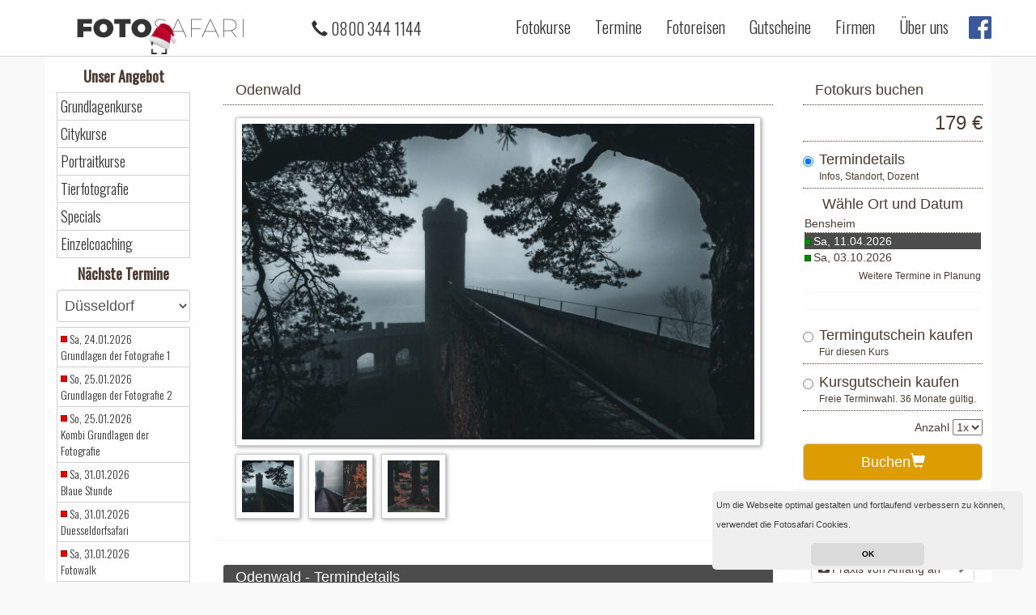

--- FILE ---
content_type: text/html; charset=utf-8
request_url: https://www.fotosafari-duesseldorf.de/fotokurse/odenwald/
body_size: 74391
content:
<!DOCTYPE html>
<htmllang="de"
>  <head>    <title>Odenwald - Fotokurse in Düsseldorf
</title><meta charset="utf-8">
<meta name="viewport" content="width=device-width, initial-scale=1, maximum-scale=1, user-scalable=no">
<meta name="keywords" content="Landschaftsfotografie, Naturfotografie, ">
<meta name="description" content="Odenwald">
<meta name="google-site-verification" content="KEraFJfhwCb85J4zs7hSP8Im7daZDMacOyV-0nXaGPs" />
<meta http-equiv="X-UA-Compatible" content="IE=edge" />
<link rel="shortcut icon" type="image/x-icon" href="/static/favicon.ico">
<link rel="stylesheet" href="https://fonts.googleapis.com/css?family=Oswald:300,regular" type="text/css" />
<link rel="stylesheet" href="/static/superslides.css">
<link rel="stylesheet" href="https://fonts.googleapis.com/css?family=Open+Sans:300,regular" type="text/css" />
<link rel="stylesheet" href="/static/swiper.min.css">
<link href="//maxcdn.bootstrapcdn.com/font-awesome/4.7.0/css/font-awesome.min.css" rel="stylesheet">
        <!-- Bootstrap -->
    <link href="//cdnjs.cloudflare.com/ajax/libs/twitter-bootstrap/3.3.7/css/bootstrap.min.css" rel="stylesheet">
<link rel="stylesheet" href="/static/frontend_v4.css">

  </head>
  <body>
<nav class="navbar navbar-default navbar-fixed-top">
    <div class="container">
        <div class="navbar-header">
            <button type="button" class="navbar-toggle collapsed" data-toggle="collapse" data-target="#navbar"
                aria-expanded="false" aria-controls="navbar">
                <span class="sr-only">Toggle navigation</span>
                <span class="icon-bar"></span>
                <span class="icon-bar"></span>
                <span class="icon-bar"></span>
            </button>
            <a class="navbar-brand" href="/">
                <div class="logo"><span style="font-weight:700;">FOTO</span>SAFARI
    <img alt="Brand"
         src="/static/weihnachtslogo.png"
         class="xmas">
		</div>
            </a>
	    <ul class="nav nav-pills center-block visible-xs" style="margin-top:14px;float:right;margin-right:30px;">
                <li role="presentation"><a style="" class="menu-link" href="/gutscheine/">Gutscheine</a>
                </li>
</ul>
            <div class="nav navbar-nav navbar-left" style="margin-top:21px;margin-left:20px;">
                <div class="visible-lg" style="display:inline;float:right;margin-right:10px;">
                    <span style="margin-left:20px;" class="glyphicon glyphicon-earphone" aria-hidden="true"></span>
0800 344 1144                </div>
            </div>
        </div>
        <div id="navbar" class="navbar-collapse collapse">
            <ul class="nav navbar-nav navbar-right">
                <li><a class="menu-link" href="/">Fotokurse</a>
                </li>
                <li><a class="menu-link" href="/termine/">Termine</a></li>
                <li><a class="menu-link" target='_blank' href="https://fotosafari.de/fotoreisen/">Fotoreisen</a></li>
                <li><a class="menu-link" href="/gutscheine/">Gutscheine</a></li>
                <li><a class="menu-link" href="/kurse/firmenworkshops/">Firmen</a></li>
                <li><a class="menu-link visible-xs" href="/einzelcoaching/">Einzelcoaching</a></li>
		<!--
		<li><a class="menu-link visible-xs" href="/hardware-leihen/">Hardware ausleihen</a></li>
		<li><a class="menu-link visible-xs" href="/safaricard/">Safaricard</a></li>
		-->
		<li><a class="menu-link" href="/ueber-uns">Über uns</a></li>
                <li class="social-button hidden-xs hidden-sm"><a class="social-button" style="margin:0px;padding:0px;"
                        target="_blank" href="https://www.facebook.com/FotosafariGmbH""><img style="
                        width:28px;margin-top:12px;margin-left:10px;" src="/static/facebook-icon.png"></a></li>
			<li><a class="menu-link visible-xs" href="/faq/">Fotokurs FAQ</a></li>
		<li><a class="menu-link visible-xs" href="/umbuchung/">Fotokurs umbuchen</a></li>
		<li><a class="menu-link visible-xs" href="https://www.facebook.com/FotosafariGmbH" target="_blank">Facebook</a></li>


            </ul>
        </div>
        <!--/.nav-collapse -->
    </div>
</nav>



<div class="container" style="padding-top:15px;">

    <div class="row slider-header">


        <div class="col-sm-3 col-md-2 hidden-xs">


            
                <h2>Unser Angebot</h2>
                <ul class="left-nav">
                    <li><a href="/#kurs-grundlagenkurse">Grundlagenkurse</a></li>
                    <li><a href="/#kurs-citykurse">Citykurse</a></li>
                    <li><a href="/#kurs-portraitkurse">Portraitkurse</a></li>
                    <li><a href="/#kurs-tierfotografie">Tierfotografie</a></li>
                    <li><a href="/#kurs-specials">Specials</a></li>
                    <li><a href="/einzelcoaching/">Einzelcoaching</a></li>
                    <!--
		    <li><a href="/hardware-leihen/">Hardware leihen</a></li>
		    <li><a href="/safaricard/">Safaricard</a></li>
                    -->
		</ul>
                <h2>Nächste Termine</h2>
                <select class="form-control select-hidden-town" style="margin-top:6px;font-size:18px;height:40px;margin-bottom:6px;"
                    class="navbar-brand">
                    <option value="duesseldorf">Düsseldorf</option>
                    <option value="https://www.fotosafari.de">--- Deutschland ---</option>
                    <option value="https://www.fotosafari-augsburg.de">Augsburg</option>
                    <option value="https://www.fotosafari-berlin.de">Berlin</option>
                    <option value="https://www.fotosafari-bonn.de">Bonn</option>
                    <option value="https://www.fotosafari-braunschweig.de">Braunschweig</option>
                    <option value="https://www.fotosafari-bremen.de">Bremen</option>
                    <option value="https://www.fotosafari-darmstadt.de">Darmstadt</option>
                    <option value="https://www.fotosafari-dresden.de">Dresden</option>
                    <option value="https://www.fotosafari-frankfurt.de">Frankfurt</option>
                    <option value="https://www.fotosafari-freiburg.de">Freiburg</option>
                    <option value="https://www.fotosafari-hamburg.de">Hamburg</option>
                    <option value="https://www.fotosafari-hannover.de">Hannover</option>
                    <option value="https://www.fotosafari-heidelberg.de">Heidelberg</option>
                    <option value="https://www.fotosafari-ingolstadt.de">Ingolstadt</option>
                    <option value="https://www.fotosafari-karlsruhe.de">Karlsruhe</option>
                    <option value="https://www.fotosafari-kassel.de">Kassel</option>
                    <option value="https://www.fotosafari-kiel.de">Kiel</option>
                    <option value="https://www.fotosafari-koeln.de">Köln</option>
                    <option value="https://www.fotosafari-krefeld.de">Krefeld</option>
                    <option value="https://www.fotosafari-leipzig.de">Leipzig</option>
                    <option value="https://www.fotosafari-luebeck.de">Lübeck</option>
                    <option value="https://www.fotosafari-mainz.de">Mainz</option>
                    <option value="https://www.fotosafari-mannheim.de">Mannheim</option>
                    <option value="https://www.fotosafari-muenchen.de">München</option>
                    <option value="https://www.fotosafari-muenster.de">Münster</option>
                    <option value="https://www.fotosafari-nuernberg.de">Nürnberg</option>
                    <option value="https://www.fotosafari-rostock.de">Rostock</option>
                    <option value="https://www.fotosafari-stuttgart.de">Stuttgart</option>
                    <option value="https://www.fotosafari-wiesbaden.de">Wiesbaden</option>
                    <option value="https://www.fotosafari-wolfsburg.de">Wolfsburg</option>
                    <option value="https://www.fotosafari-wien.at/standorte/">--- Österreich ---</option>
                    <option value="https://www.fotosafari-graz.at">Graz</option>
                    <option value="https://www.fotosafari-linz.at">Linz</option>
                    <option value="https://www.fotosafari-salzburg.at">Salzburg</option>
                    <option value="https://www.fotosafari-wien.at">Wien</option>
                    <option value="https://www.fotosafari-mallorca.de">--- Spanien ---</option>
                    <option value="https://www.fotosafari-mallorca.de">Mallorca</option>
                </select>
                <ul class="left-nav term-list">
                    <li>
                <span class="course-full"></span>        
                <a href="/fotokurse/grundlagen-der-fotografie-1/">Sa, 24.01.2026<br> Grundlagen der Fotografie 1 </a>
                    </li>
                    <li>
                <span class="course-full"></span>        
                <a href="/fotokurse/grundlagen-der-fotografie-2/">So, 25.01.2026<br> Grundlagen der Fotografie 2 </a>
                    </li>
                    <li>
                <span class="course-full"></span>        
                <a href="/fotokurse/kombi-grundlagen-fotografie/">So, 25.01.2026<br> Kombi Grundlagen der Fotografie </a>
                    </li>
                    <li>
                <span class="course-full"></span>        
                <a href="/fotokurse/blaue-stunde/">Sa, 31.01.2026<br> Blaue Stunde </a>
                    </li>
                    <li>
                <span class="course-full"></span>        
                <a href="/fotokurse/city-safari/">Sa, 31.01.2026<br> Duesseldorfsafari </a>
                    </li>
                    <li>
                <span class="course-full"></span>        
                <a href="/fotokurse/fotowalk/">Sa, 31.01.2026<br> Fotowalk </a>
                    </li>
                    <li>
                <span class="course-free"></span>        
                <a href="/fotokurse/grundlagen-der-fotografie-1/">So, 01.03.2026<br> Grundlagen der Fotografie 1 </a>
                    </li>
                    <li>
                <span class="course-free"></span>        
                <a href="/fotokurse/blaue-stunde/">Sa, 07.03.2026<br> Blaue Stunde </a>
                    </li>
                    <li>
                <span class="course-free"></span>        
                <a href="/fotokurse/city-safari/">Sa, 07.03.2026<br> Duesseldorfsafari </a>
                    </li>
                    <li>
                <span class="course-free"></span>        
                <a href="/fotokurse/fotowalk/">Sa, 07.03.2026<br> Fotowalk </a>
                    </li>
                <li>
                        <a style="text-align:center;" href="/termine/">Zu allen Terminen</a>
                </li>		
		</ul>
 
	    <br>
        </div>
        <div class="col-xs-12 col-sm-9 col-md-10">
    <div class="row visible-lg visible-md visible-sm visible-xs">
        <div class="col-md-8 col-lg-9">

            <div class="panel panel-style">
            <div class="panel-heading">
 Odenwald             </div>
		     <div class="panel-body">
                        <img id="gallery-img" class="img-responsive img-shadow" src="/static/Odenwald_-11.jpg">
                        <ul style="list-style: none;clear:both;padding-left:0px;">
                            <li style="float:left;padding-right:10px;padding-top:10px;">
                                <a class="thumb-gallery" href="javascript:" data-url="/static/Odenwald_-11.jpg">
                                    <img style="width:80px;" class="img-responsive img-shadow" src="/static/Odenwald_-11_thumb.jpg">
                                </a>
                            </li>
                            <li style="float:left;padding-right:10px;padding-top:10px;">
                                <a class="thumb-gallery" href="javascript:" data-url="/static/Odenwald_-2.jpg">
                                    <img style="width:80px;" class="img-responsive img-shadow" src="/static/Odenwald_-2_thumb.jpg">
                                </a>
                            </li>
                            <li style="float:left;padding-right:10px;padding-top:10px;">
                                <a class="thumb-gallery" href="javascript:" data-url="/static/Odenwald_-5.jpg">
                                    <img style="width:80px;" class="img-responsive img-shadow" src="/static/Odenwald_-5_thumb.jpg">
                                </a>
                            </li>
                        </ul>
                    </div>
                </div>
                <div class="panel panel-style hidden-sm hidden-xs" style="display:none;" id="course-details">
                     <div class="panel-heading" style="background-color: #4c4c4c;color:white;">Odenwald - Termindetails</div>
                    <div class="panel-body">

                                    <ul class="course-detail-list" style="list-style: none;padding-left: 0px; display:none;" id="course-details-8116">
                                        <li><span style="font-weight:bold;">Termin:</span><span style="float:right;">Von 14:00 Uhr - 21:00 Uhr am 11.04.2026</span>
                                        </li>



<!-- Start Meetingpoint -->
                                        <li>
                                            <span style="font-weight:bold;">Treffpunkt:</span>
                                        </li>
					    <!-- term[19].split('<')[0] 
					    term[19].split('>')[1]
					    -->
					    <li style="float:right;text-align:right;">Parkplatz Schloss Auerbach<br/>64625 Bensheim</li>
                                        <li style="clear:both;float:right;">
                                        </li>
<!-- End Meetingpoint -->







                                        <li style="clear:both;"><span style="font-weight:bold;">Status:</span><span style="float:right;">
                                        <span vals="10;7" class="course-free"></span>
                                            Der Kurs ist buchbar
          </span></li>
                                        <li><span style="font-weight:bold;">Information:</span><span
                                                style="float:right;"></span></li>
                                        <li style="float:right;">
                                            <p class="navbar-text"
                                               style="font-size:16px;margin: 12px;margin-left:5px;font-weight:bold;">179 €</p>
                                        </li>
                                    </ul>

                                    <ul class="course-detail-list" style="list-style: none;padding-left: 0px; display:none;" id="course-details-8117">
                                        <li><span style="font-weight:bold;">Termin:</span><span style="float:right;">Von 12:45 Uhr - 19:45 Uhr am 03.10.2026</span>
                                        </li>



<!-- Start Meetingpoint -->
                                        <li>
                                            <span style="font-weight:bold;">Treffpunkt:</span>
                                        </li>
					    <!-- term[19].split('<')[0] 
					    term[19].split('>')[1]
					    -->
					    <li style="float:right;text-align:right;">Parkplatz Schloss Auerbach<br/>64625 Bensheim</li>
                                        <li style="clear:both;float:right;">
                                        </li>
<!-- End Meetingpoint -->







                                        <li style="clear:both;"><span style="font-weight:bold;">Status:</span><span style="float:right;">
                                        <span vals="11;10" class="course-free"></span>
                                            Der Kurs ist buchbar
          </span></li>
                                        <li><span style="font-weight:bold;">Information:</span><span
                                                style="float:right;"></span></li>
                                        <li style="float:right;">
                                            <p class="navbar-text"
                                               style="font-size:16px;margin: 12px;margin-left:5px;font-weight:bold;">179 €</p>
                                        </li>
                                    </ul>
                    </div>
	    </div>



    <div class="panel panel-style">
        <div class="panel-heading">Inhalt</div>
        <div class="panel-body">
            <ul>
	<li>Zusammenhang zwischen ISO, Blende und Verschlusszeit</li>
	<li>Bildgestaltung / Bildkomposition</li>
	<li>Einsatz von Brennweiten</li>
	<li>Licht und Lichtwirkung in der Landschaftsfotografie</li>
	<li>Umgang mit schwierigen Lichtverh&auml;ltnissen</li>
	<li>Fokussieren</li>
	<li>kreative M&ouml;glichkeiten</li>
	<li>Verwendung von Stativ, Filtern und Langzeitbelichtung</li>
	<li>HDR-Fotografie</li>
</ul>

        </div>
    </div>


    <div class="panel panel-style">
        <div class="panel-heading">Ablauf</div>
        <div class="panel-body">
        <p>Wir treffen uns zum Kursbeginn auf einem Parkplatz direkt am Spot und machen eine kurze Vorstellrunde. Anschlie&szlig;end gehen wir auf das Burggel&auml;nde und machen die ersten Fotos. Wir packen in Ruhe die Kameras und Stative aus und starten entspannt in den Kurs. Wir werden mit ersten &Uuml;bungen zum Bildaufbau und Filterfotografie starten. Im Anschluss fahren wir in ein Waldst&uuml;ck am Felsenmeer. Dort werden wir einige &Uuml;bungen zur Bildgestaltung machen und die Wirkung verschiedener Brennweiten ausprobieren. Als n&auml;chstes fotografieren wir weitere Landschaften im Odenwald und werden eine Einf&uuml;hrung in die HDR-Fotografie machen. Zwischendurch legen wir eine Pause ein, um uns mit Essen zu versorgen. Unter anderem fotografieren wir noch ein weiteres Schloss zur Goldenen Stunde und Sonnenuntergang. Zum abendlichen Teil des Kurses k&uuml;mmern wir uns um Licht und Lichtwirkung in der Landschaftsfotografie. Wir werden auf das Fotografieren mit dem Teleobjektiv eingehen und einige hilfreiche Tipps kennenlernen. Zur Blauen Stunde werden wir unseren Standort nochmal verlegen und das Schloss aus einem anderen Blickwinkel fotografieren und auf die Besonderheiten der Blauen Stunde eingehen.</p>

	</div>
    </div>



<div class="panel panel-style panel-accordion hidden-xs hidden-sm">
    <div class="panel-heading" role="tab" id="service-head-hint">
        <a style="font-size:18px;" class="accordion-toggle collapsed" data-toggle="collapse" data-parent="#accordion-hint" href="#collapse-service-hint" aria-expanded="false" aria-controls="collapse-service-hint">
Hinweise        </a>
    </div>
    <div id="collapse-service-hint" class="panel-collapse collapse" role="tabpanel" aria-labelledby="service-head-hint" aria-expanded="false" style="height: 0px;">
      <div class="panel-body">
          <p><span id="docs-internal-guid-54b83243-7fff-ffdc-868c-83e34514f652"><span style="font-size: 10.5pt; font-family: Arial; color: rgb(76, 59, 49); background-color: transparent; font-variant-numeric: normal; font-variant-east-asian: normal; vertical-align: baseline; white-space: pre-wrap;">Du kannst mit jeder Ausr&uuml;stung an diesem Workshop teilnehmen.</span><br />
<span style="font-size: 10.5pt; font-family: Arial; color: rgb(76, 59, 49); background-color: transparent; font-variant-numeric: normal; font-variant-east-asian: normal; vertical-align: baseline; white-space: pre-wrap;">Empfohlen ist: Digitale Spiegelreflex- oder Systemkamera und dazu passende Objektive.</span><br />
<span style="font-size: 10.5pt; font-family: Arial; color: rgb(76, 59, 49); background-color: transparent; font-variant-numeric: normal; font-variant-east-asian: normal; vertical-align: baseline; white-space: pre-wrap;">Objektive (wichtiger Bereich): Weitwinkel (im Bereich 14-35mm), kleines Tele (im Bereich 150-200mm)</span><br />
<span style="font-size: 10.5pt; font-family: Arial; color: rgb(76, 59, 49); background-color: transparent; font-variant-numeric: normal; font-variant-east-asian: normal; vertical-align: baseline; white-space: pre-wrap;">Objektive (optionaler Bereich, falls vorhanden): gro&szlig;es Tele (mehr als 200mm)</span><br />
<span style="font-size: 10.5pt; font-family: Arial; color: rgb(76, 59, 49); background-color: transparent; font-variant-numeric: normal; font-variant-east-asian: normal; vertical-align: baseline; white-space: pre-wrap;">Geladener Akku und Reserveakku sowie gen&uuml;gend Speicherkarten, Stativ, Filter (Pol-, Grau-&nbsp; und Verlaufsfilter) und Fernausl&ouml;ser.</span><br />
<span style="font-size: 10.5pt; font-family: Arial; color: rgb(76, 59, 49); background-color: transparent; font-variant-numeric: normal; font-variant-east-asian: normal; vertical-align: baseline; white-space: pre-wrap;">Der Witterung angemessen Kleidung.</span><br />
<span style="font-size: 10.5pt; font-family: Arial; color: rgb(76, 59, 49); background-color: transparent; font-variant-numeric: normal; font-variant-east-asian: normal; vertical-align: baseline; white-space: pre-wrap;">Eine k&ouml;rperliche Grundfitness ist Voraussetzung f&uuml;r diesen Kurs!</span></span></p>

<div>&nbsp;</div>

      </div>
    </div>
</div>



        </div>
        <div class="col-md-4 col-lg-3">

        <div class="row">

        <div class="panel panel-style hidden">
            <div class="panel-heading">Onlinebuchung</div>
<br>
<div class="">
    <form class="form-horizontal" method="POST" action="/buchung" id="form-mobile-booking">

        <input type="hidden" value="" name="mobile-product-id" id="mobile-product-id">
        <input type="hidden" value="" name="mobile-time" id="mobile-time">

        <div class="input-group" style="width:100%;margin-bottom:10px;">
            <!--<div class="input-group-addon">Shooting:</div>-->
            <select class="form-control" id="mobile-shooting" name="mobile-shooting" style="">
             <option data-url="/fotokurse/grundlagen-der-fotografie-1">Grundlagen der Fotografie 1 - 139 €</option>
                                                                                                                                                                            <option data-url="/fotokurse/grundlagen-der-fotografie-2">Grundlagen der Fotografie 2 - 139 €</option>
                                                                                                                                             <option data-url="/fotokurse/blaue-stunde">Blaue Stunde - 79 €</option>
                                                                                                                                                              <option data-url="/fotokurse/nikon-night">Nikon Night - 59 €</option>
                                                                                                                                                             <option data-url="/fotokurse/architektursafari">Architektursafari - 139 €</option>
                                                                                                                                                             <option data-url="/fotokurse/kombi-grundlagen-fotografie">Kombi Grundlagen Fotografie - 249 €</option>
                                                                                                                                                             <option data-url="/fotokurse/streetsafari">Streetsafari - 139 €</option>
                                                                                                                                                             <option data-url="/fotokurse/grundlagen-der-tierfotografie">Grundlagen der Tierfotografie - 109 €</option>
                                                                                                                                                             <option data-url="/fotokurse/wildlife-safari">Wildlife Safari - 139 €</option>
                                                                                                                                                             <option data-url="/fotokurse/portraitfotografie-1">Portraitfotografie 1 - 159 €</option>
                                                                                                                                                             <option data-url="/fotokurse/portraitfotografie-2">Portraitfotografie 2 - 159 €</option>
                                                                                                                                                             <option data-url="/fotokurse/portraitfotografie-kombi">Portraitfotografie Kombi - 289 €</option>
                                                                                                                                                                                                                                                                             <option data-url="/fotokurse/mainhattansafari">Mainhattansafari - 149 €</option>
                                            <option data-url="/fotokurse/canon-night">Canon Night - 59 €</option>
                                                                                                                                                             <option data-url="/fotokurse/wildparksafari">Wildparksafari - 119 €</option>
                                                                                                                                                             <option data-url="/fotokurse/makrofotografie">Makrofotografie - 129 €</option>
                                                                                                                                                             <option data-url="/fotokurse/magische-wasserfallfotografie">Magische Wasserfallfotografie  - 135 €</option>
                                                                                                                                                                      <option data-url="/fotokurse/stuntfotografie-im-filmpark">Stuntfotografie im Filmpark - 139 €</option>
                                                                                                                                                    <option data-url="/fotokurse/festival-of-lights-berlin">Festival of Lights Berlin - 99 €</option>
                                                                                                                                                             <option data-url="/fotokurse/black-white">Black / White - 299 €</option>
                                                                                                                                                             <option data-url="/fotokurse/produktfotografie">Produktfotografie - 349 €</option>
                                                                                                                                                             <option data-url="/fotokurse/u-bahnfotografie">U-Bahnfotografie - 119 €</option>
                                                                                                                                                             <option data-url="/fotokurse/wiesn-special">Wiesn-Special - 89 €</option>
                                                                                                                                                             <option data-url="/fotokurse/hochzeitsfotografie">Hochzeitsfotografie - 349 €</option>
                                                                                                                                                              <option data-url="/fotokurse/fotografieren-fuer-jugendliche">Fotografieren für Jugendliche - 109 €</option>
                                                                                                                                                              <option data-url="/fotokurse/lightroom-fuer-einsteiger">Lightroom für Einsteiger - 119 €</option>
                                                                                                                                                               <option data-url="/fotokurse/weihnachtsmarkt-special">Weihnachtsmarkt Special - 89 €</option>
                                                                                                                                                             <option data-url="/fotokurse/lightpainting">Lightpainting - 99 €</option>
                                                                                                                                                              <option data-url="/fotokurse/milchstrassenfotografie">Milchstraßenfotografie - 139 €</option>
                                                                                                                                                             <option data-url="/fotokurse/botanik-special">Botanik-Special - 79 €</option>
                                                                                                                                                               <option data-url="/fotokurse/silvestersafari">Silvestersafari - 69 €</option>
                                                                                                                                                                 <option data-url="/fotokurse/abenteuer-pfaelzerwald">Abenteuer Pfälzerwald - 179 €</option>
                                                                                                                                                             <option data-url="/fotokurse/luminale">Luminale - 89 €</option>
                                                                                                                                                              <option data-url="/fotokurse/dslr-video-in-der-praxis">DSLR-Video in der Praxis - 240 €</option>
                                                                                                                                                              <option data-url="/fotokurse/portraitfotografie-outdoor">Portraitfotografie Outdoor - 139 €</option>
                                                                                                                                                             <option data-url="/fotokurse/abenteuer-schwaebische-alb">Abenteuer Schwäbische Alb - 149 €</option>
                                                                                                                                                             <option data-url="/fotokurse/abenteuer-suedschwarzwald">Abenteuer Südschwarzwald - 179 €</option>
                                                                                                                                                             <option data-url="/fotokurse/insektenfotografie">Insektenfotografie - 109 €</option>
                                                                                                                                                               <option data-url="/fotokurse/burgenlandschaft-hohenzollern">Burgenlandschaft Hohenzollern - 179 €</option>
                                                                                                                                                                  <option data-url="/fotokurse/immobilienschulung">Immobilienschulung - 250 €</option>
                                                                                                                                                             <option data-url="/fotokurse/videoworkshop">Videoworkshop - 279 €</option>
                                                                                                                                                             <option data-url="/fotokurse/foodfotografie">Foodfotografie - 499 €</option>
                                                                                                                                                             <option data-url="/fotokurse/eventfotografie">Eventfotografie - 599 €</option>
                                                                                                                                                             <option data-url="/fotokurse/hotelfotografie">Hotelfotografie - 850 €</option>
                                                                                                                                                               <option data-url="/fotokurse/abenteuer-nordschwarzwald">Abenteuer Nordschwarzwald - 179 €</option>
                                                                                                                                                             <option data-url="/fotokurse/dentalfotografie">Dentalfotografie - 875 €</option>
                                                                                                                                                             <option data-url="/fotokurse/automobilfotografie">Automobilfotografie - 645 €</option>
                                                                                                                                                             <option data-url="/fotokurse/nude-art-black-white">Nude Art Black &amp; White - 449 €</option>
                                                                                                                                                              <option data-url="/fotokurse/lightroom">Lightroom - 79 €</option>
                                                                                                                                                              <option data-url="/fotokurse/fotowalk">Fotowalk - 79 €</option>
                                                                                                                                                              <option data-url="/fotokurse/magisches-monbachtal">Magisches Monbachtal - 129 €</option>
                                                                                                                                                               <option data-url="/fotokurse/workshop-allgaeu">Workshop Allgäu - 179 €</option>
                                                                                                                                                              <option data-url="/fotokurse/duesseldorfsafari">Düsseldorfsafari - 119 €</option>
                                                                                                                                                             <option data-url="/fotokurse/recklinghausen-leuchtet">Recklinghausen Leuchtet - 69 €</option>
                                                                                                                                                               <option data-url="/fotokurse/event-konzertfotografie">Event: Konzertfotografie - 119 €</option>
                                                                                                                                                              <option data-url="/fotokurse/winterlichter-im-palmengarten">Winterlichter im Palmengarten - 99 €</option>
                                                                                                                                                             <option data-url="/fotokurse/street-art-documenta-spezial">Street Art - Documenta Spezial - 89 €</option>
                                                                                                                                                                      <option data-url="/fotokurse/city-safari">City Safari - 139 €</option>
                                                                                                                                                              <option data-url="/fotokurse/smartphone-fotografie">Smartphone Fotografie - 99 €</option>
                                                                                                                                                                    <option data-url="/fotokurse/schulung">Schulung - None €</option>
                                                                                                                                                             <option data-url="/fotokurse/teambuilding">Teambuilding - None €</option>
                                                                                                                                                             <option data-url="/fotokurse/individuelle-loesung">Individuelle Lösung - None €</option>
                                                                                                                                                             <option data-url="/fotokurse/blaue-stunde-im-landschaftspark">Blaue Stunde im Landschaftspark - 99 €</option>
                                                                                                                                                             <option data-url="/fotokurse/ballon-festival-bonn">Ballon Festival Bonn - 109 €</option>
                                                                                                                                                               <option data-url="/fotokurse/kameratraining">Kameratraining - 69 €</option>
                                                                                                                                                             <option data-url="/fotokurse/modelshooting-im-studio">Modelshooting im Studio - 189 €</option>
                                                                                                                                                             <option data-url="/fotokurse/landschaft-der-lueneburger-heide">Landschaft der Lüneburger Heide - 179 €</option>
                                                                                                                                                             <option data-url="/fotokurse/lueneburg-menschen-und-architektur">Lüneburg Menschen und Architektur - 139 €</option>
                                                                                                                                                              <option data-url="/fotokurse/safaripark-stukenbrock">Safaripark Stukenbrock - 139 €</option>
                                                                                                                                                              <option data-url="/fotokurse/koelner-lichter">Kölner Lichter - 89 €</option>
                                                                                                                                                             <option data-url="/fotokurse/balloon-sail-kiel">Balloon Sail Kiel - 109 €</option>
                                                                                                                                                             <option data-url="/fotokurse/bayerische-alpen">Bayerische Alpen - 179 €</option>
                                                                                                                                                             <option data-url="/fotokurse/landschaftsfotografie-am-bodensee">Landschaftsfotografie am Bodensee - 179 €</option>
                                                                                                                                                              <option data-url="/fotokurse/winterlichter-im-luisenpark">Winterlichter im Luisenpark - 99 €</option>
                                                                                                                                                              <option data-url="/fotokurse/online-coaching-grundlagen">Online Coaching Grundlagen - 59 €</option>
                                                                                                                                                             <option data-url="/fotokurse/online-einzelcoaching">Online Einzelcoaching - 249 €</option>
                                                                                                                                                             <option data-url="/fotokurse/online-coaching-lightroom">Online Coaching Lightroom - 249 €</option>
                                                                                                                                                             <option data-url="/fotokurse/elbe-land-tour-mit-dem-fahrrad">Elbe-Land-Tour mit dem Fahrrad - 179 €</option>
                                                                                                                                                             <option data-url="/fotokurse/praxiswerkstatt-streetsafari">Praxiswerkstatt Streetsafari - 119 €</option>
                                                                                                                                                             <option data-url="/fotokurse/portrait-special-rauch-und-gegenlicht">Portrait Special: Rauch und Gegenlicht - 169 €</option>
                                                                                                                                                             <option data-url="/fotokurse/berchtesgadener-land">Berchtesgadener Land - 179 €</option>
                                                                                                                                                             <option data-url="/fotokurse/tierwelt-des-grossglockner">Tierwelt des Großglockner - 159 €</option>
                                                                                                                                                             <option data-url="/fotokurse/tauglbachklamm">Tauglbachklamm - 159 €</option>
                                                                                                                                                             <option data-url="/fotokurse/koenigssee">Königssee - 229 €</option>
                                                                                                                                                              <option data-url="/fotokurse/city-night-light-portrait">City Night Light Portrait - 99 €</option>
                                                                                                                                                             <option data-url="/fotokurse/special-studiofotografie">Special-Studiofotografie - 349 €</option>
                                                                                                                                                             <option data-url="/fotokurse/bergwandertour-brocken">Bergwandertour Brocken - None €</option>
                                                                                                                                                             <option data-url="/fotokurse/odenwald">Odenwald - 179 €</option>
                                                                                                                                                             <option data-url="/fotokurse/mehlinger-heide-und-karlstalschlucht">Mehlinger Heide und Karlstalschlucht - 179 €</option>
                                                                                                                                                             <option data-url="/fotokurse/milchstrasse-fotografieren">Milchstraße fotografieren - 799 €</option>
            </select>
        </div>

        <div class="input-group" style="width:100%;margin-bottom:10px;">
            <div class="input-group-addon">Am:</div>
            <select class="form-control" id="mobile-shooting" name="mobile-shooting" style="">
            



    <option
      data-quantity="7"
      data-link="https://fotosafari.de/warenkorb/?add-to-cart=6063&amp;quantity=2"
    >
      11.04.2026
      - in Bensheim - 7 freie Plätze
    </option>




    <option
      data-quantity="10"
      data-link="https://fotosafari.de/warenkorb/?add-to-cart=6063&amp;quantity=2"
    >
      03.10.2026
      - in Bensheim - 10 freie Plätze
    </option>

	    
	    </select>
        </div>

        <div class="input-group" style="width:100%;margin-bottom:10px;margin-top:10px;">
            <div class="input-group-addon" style="width:100px;">`Plätze:</div>
            <select id="select-mobile-quantity" class="form-control">
                    
                <option value="1">1x</option>
                
            </select>
        </div>

        <div class="input-group" style="width:100%;margin-bottom:10px;margin-top:10px;">
            <div class="input-group-addon" style="width:100px;">Vorname:</div>
            <input id="mobile-firstname" name="mobile-firstname" type="text" class="form-control" placeholder="Max" style="min-width:100%;-webkit-appearance: none;">
        </div>

        <div class="input-group" style="width:100%;margin-bottom:10px;margin-top:10px;">
            <div class="input-group-addon" style="width:100px;">Nachname:</div>
            <input id="mobile-lastname" name="mobile-lastname" type="text" class="form-control" placeholder="Meier" style="min-width:100%;-webkit-appearance: none;">
        </div>

        <div class="input-group" style="width:100%;margin-bottom:10px;margin-top:10px;">
            <div class="input-group-addon" style="width:100px;">E-Mail:</div>
            <input id="mobile-email" name="mobile-email" type="email" class="form-control" placeholder="mail@beispiel.de" style="min-width:100%;-webkit-appearance: none;">
        </div>

        <div class="input-group" style="width:100%;margin-bottom:10px;margin-top:10px;">
            <div class="input-group-addon" style="width:100px;">Tel.:</div>
            <input id="mobile-phone" name="mobile-phone" type="tel" class="form-control" placeholder="069 12345" style="min-width:100%;-webkit-appearance: none;">
        </div>

        <div class="input-group" style="width:100%;margin-top:10px;">
            <button id="mobile-book" name="mobile-book" type="submit" style="font-weight:bold;width:100%;background-color:#375c79;color:white;padding-top:10px;padding-bottom:10px;"
                class="btn btn-default">Jetzt kostenpflichtig buchen</button>
        </div>

        <div class="input-group" style="width:100%;margin-top:10px;text-align:center;margin-bottom:30px;">
            <div class="input-group-addon">
                Du erhälst per Mail eine Rechnung und<br>überweist den Betrag.
            </div>
        </div>

    </form>
</div>

</div>





		<div class="panel panel-style">
            <div class="panel-heading">Fotokurs buchen</div>
	    <div style="border-bottom:1px dotted #4c3b31;font-size:24px;padding-bottom:5px;padding-top:5px;text-align:right;">179 €</div>





            <div style="border-bottom:1px dotted #4c3b31;padding-bottom:5px;">
               <a id="link-order-term" data-toggle="collapse" href="#all_terms" aria-expanded="false" aria-controls="all_terms">
                   <div class="radio" style="margin-bottom:0px;">
  <label>
    <input type="radio" name="optionsRadios" id="radio-order-term" value="option1" style="margin-top: 8px;" checked="checked">
    <span style="font-size:18px;">Termindetails</span>
  </label>
</div>
            <div style="font-size:12px;margin-left:20px;">Infos, Standort, Dozent</div>
                </a>
            </div>

                <div id="all_terms" class="collapse in">
                <div class="panel">
                <div class="panel" id="panel-book-term">
                    <div style="text-align:center;padding-top:5px;font-size:18px;">Wähle Ort und Datum</div>
                                             
















                        















                        















                        















                    
                    <div id="additional-towns-1" class="collapse in">
                                        







<div style="border-bottom:1px dotted #4c3b31;font-size:16px;">
<a href="#book-term-1" aria-expanded="false" data-toggle="collapse" data-parent="#all_terms" aria-controls="collapseTerms1">Bensheim</a>
    </div>
        <ul class="" id="book-term-1" style="list-style: none;margin-left:0px;padding-left:0px;">
         
	
	







<li     class="">
  <span style="margin-top:7px;" class="course-free"></span>
  <a class="link-term"
     data-quantity="7"
     data-id="8116"
     data-link="https://fotosafari.de/warenkorb/?add-to-cart=8116&amp;quantity=1"
     href="javascript:">
    Sa, 11.04.2026
  </a>
</li>
	
	
	






         
	
	







<li     class="">
  <span style="margin-top:7px;" class="course-free"></span>
  <a class="link-term"
     data-quantity="10"
     data-id="8117"
     data-link="https://fotosafari.de/warenkorb/?add-to-cart=8117&amp;quantity=1"
     href="javascript:">
    Sa, 03.10.2026
  </a>
</li>
	
	
	
<li style="font-size:12px;margin-top:5px;text-align:right;" >Weitere Termine in Planung</li>
</ul>




                    </div>
                </div>
                </div>
                </div>


            <div style="border-bottom:1px dotted #4c3b31;padding-bottom:5px;">
               <a id="link-order-coupon-term" data-toggle="collapse" href="#all_terms_coupon" aria-expanded="false" aria-controls="all_terms_coupon">
                   <div class="radio" style="margin-bottom:0px;">
  <label>
    <input type="radio" name="optionsRadios" id="radio-order-coupon-term" value="option1" style="margin-top: 8px;">
    <span style="font-size:18px;">Termingutschein kaufen</span>
  </label>
</div>
            <div style="font-size:12px;margin-left:20px;">Für diesen Kurs</div>
                </a>
</div>
                <div id="all_terms_coupon" class="collapse">
                <div class="panel">
                    <div style="text-align:center;padding-top:5px;font-size:18px;">Wähle Ort und Datum</div>
                                         
















                 
                        















              
                 
                        















              
                 
                        















              
                        <div style="border-bottom:1px dotted #4c3b31;font-size:16px;">
                            <a href="#additional-towns" aria-expanded="false" data-toggle="collapse" aria-controls="additional-towns">Weitere Städte</a>
                        </div>
                        <div id="additional-towns" class="collapse in">
                                            







<div style="border-bottom:1px dotted #4c3b31;font-size:16px;">
<a href="#book-term-coupon-1" aria-expanded="false" data-toggle="collapse" data-parent="#all_terms" aria-controls="collapseTerms1">Bensheim</a>
    </div>
        <ul class="" id="book-term-coupon-1" style="list-style: none;margin-left:0px;padding-left:0px;">
         
	
	







<li     class="">
  <span style="margin-top:7px;" class="course-free"></span>
  <a class="link-term"
     data-quantity="7"
     data-id="8116"
     data-link="https://fotosafari.de/warenkorb/?add-to-cart=8116&amp;quantity=1"
     href="javascript:">
    Sa, 11.04.2026
  </a>
</li>
	
	
	






         
	
	







<li     class="">
  <span style="margin-top:7px;" class="course-free"></span>
  <a class="link-term"
     data-quantity="10"
     data-id="8117"
     data-link="https://fotosafari.de/warenkorb/?add-to-cart=8117&amp;quantity=1"
     href="javascript:">
    Sa, 03.10.2026
  </a>
</li>
	
	
	
<li style="font-size:12px;margin-top:5px;text-align:right;" >Weitere Termine in Planung</li>
</ul>




                        </div>
                </div>
                </div>



<div style="border-bottom:1px dotted #4c3b31;padding-bottom:5px;">
   <a id="link-order-coupon"
      href="javascript:"
      data-coupon-link="https://fotosafari.de/warenkorb/?add-to-cart=8450&quantity=1&coupon_value=179&coupon_title=Odenwald">
       <div class="radio" style="margin-bottom:0px;">
         <label>
           <input type="radio" name="optionsRadios" id="radio-order-coupon" value="option1" style="margin-top: 8px;">
           <span style="font-size:18px;">Kursgutschein kaufen</span>
         </label>
       </div>
       <div style="font-size:12px;margin-left:20px;">Freie Terminwahl. 36 Monate gültig.</div>
   </a>
</div>

        <div class="coupon-selection" style="margin-top:5px;display:none;">
        <div style="font-size:18px;margin-left:20px;">Wähle Dein Gutscheinbild:</div>
                <div class="col-xs-10" style="margin-left:20px;padding-left:5px;padding-bottom:10px;">
                <div data-number="3" class="coupon-image coupon-image-selected">
                <img class="img-responsive" src="/static/couponimage/wertgutschein/581c4d27089a1c5a4f84be75.jpg">
                </div>
                </div>
                <div class="col-xs-10" style="margin-left:20px;padding-left:5px;padding-bottom:10px;">
                <div data-number="5" class="coupon-image ">
                <img class="img-responsive" src="/static/couponimage/wertgutschein/58e65e91089a1c22854e269b.jpg">
                </div>
                </div>
                <div class="col-xs-10" style="margin-left:20px;padding-left:5px;">
                <div data-number="1" class="coupon-image ">
                <img class="img-responsive" src="/static/couponimage/wertgutschein/5db6de7c7c254f5144b198a1.jpg">
                </div>
                </div>
        </div>




<div id="book" style="clear:both;">
            <div style="padding-top:10px;width:100%;text-align:right;" id="div-quantity">
                Anzahl
                <select id="select-quantity">
                    <option value="1">1x</option>
                </select>
            </div>
<div style="padding-top:10px;width:100%;">
            <a href="https://www.fotosafari-duesseldorf.de/index.php?option=com_calendarlist&product_id=32034" type="button" class="btn btn-default btn-lg" style="width:100%;background-color: #dd9c00;color:white;" id="link-book" data-base-link="https://www.fotosafari-duesseldorf.de/index.php?option=com_calendarlist&product_id=32034">
  <span style="width:80%;">Buchen</span> <span class="glyphicon glyphicon-shopping-cart" aria-hidden="true"></span>
</a>
    </div>

            </div>
</div>



    <div class="panel panel-style" style="padding-left:5px;padding-right:5px;">
        <div class="panel-heading">Service im Kurs</div>
	<div class="panel-body">
        <div class="panel-group" id="accordion" role="tablist" aria-multiselectable="true">
  <div class="panel panel-default panel-accordion">
    <div class="panel-heading" role="tab" id="service-head-1">
      <h4 class="panel-title">
        <a class="accordion-toggle collapsed" data-toggle="collapse" data-parent="#accordion-1" href="#collapse-service-1" aria-expanded="false" aria-controls="collapse-service-1">
            <span class="glyphicon glyphicon-camera" aria-hidden="true" style="margin-right:3px;"></span>Praxis von Anfang an
        </a>
      </h4>
    </div>
    <div id="collapse-service-1" class="panel-collapse collapse" role="tabpanel" aria-labelledby="service-head-1">
      <div class="panel-body">
      Wir fotografieren von Anfang an. Die Praxis steht dabei im Vordergrund. Anhand spannender Experimente probieren wir neues aus. Theorie vermitteln wir anhand konkreter Beispiele.  So macht das lernen Spaß.
      </div>
    </div>

                    </div>
  <div class="panel panel-default panel-accordion">
    <div class="panel-heading" role="tab" id="service-head-2">
      <h4 class="panel-title">
        <a class="accordion-toggle collapsed" data-toggle="collapse" data-parent="#accordion-2" href="#collapse-service-2" aria-expanded="false" aria-controls="collapse-service-2">
            <span class="glyphicon glyphicon-user" aria-hidden="true" style="margin-right:3px;"></span>4-10 Teilnehmende
        </a>
      </h4>
    </div>
    <div id="collapse-service-2" class="panel-collapse collapse" role="tabpanel" aria-labelledby="service-head-2">
      <div class="panel-body">
      In kleinen Gruppen zum Lernerfolg!
      </div>
    </div>

                    </div>
  <div class="panel panel-default panel-accordion">
    <div class="panel-heading" role="tab" id="service-head-3">
      <h4 class="panel-title">
        <a class="accordion-toggle collapsed" data-toggle="collapse" data-parent="#accordion-3" href="#collapse-service-3" aria-expanded="false" aria-controls="collapse-service-3">
            <span class="glyphicon glyphicon glyphicon-map-marker" aria-hidden="true" style="margin-right:3px;"></span>100% Outdoor
        </a>
      </h4>
    </div>
    <div id="collapse-service-3" class="panel-collapse collapse" role="tabpanel" aria-labelledby="service-head-3">
      <div class="panel-body">
      Für diesen Outdoor Fotokurs treffen wir uns direkt vor Ort. Bitte beachte die Hinweise zum Treffpunkt! 
      </div>
    </div>

                    </div>
  <div class="panel panel-default panel-accordion">
    <div class="panel-heading" role="tab" id="service-head-4">
      <h4 class="panel-title">
        <a class="accordion-toggle collapsed" data-toggle="collapse" data-parent="#accordion-4" href="#collapse-service-4" aria-expanded="false" aria-controls="collapse-service-4">
            <span class="glyphicon glyphicon-comment" aria-hidden="true" style="margin-right:3px;"></span>Individuelle Betreuung
        </a>
      </h4>
    </div>
    <div id="collapse-service-4" class="panel-collapse collapse" role="tabpanel" aria-labelledby="service-head-4">
      <div class="panel-body">
      Unser Trainer kümmert sich um dich. Stelle jederzeit Fragen.
      </div>
    </div>

                    </div>
             </div>
        </div>
    </div>




    <div class="panel panel-style hidden-md hidden-lg">
        <div class="panel-heading">Ablauf</div>
        <div class="panel-body">
            <p>Wir treffen uns zum Kursbeginn auf einem Parkplatz direkt am Spot und machen eine kurze Vorstellrunde. Anschlie&szlig;end gehen wir auf das Burggel&auml;nde und machen die ersten Fotos. Wir packen in Ruhe die Kameras und Stative aus und starten entspannt in den Kurs. Wir werden mit ersten &Uuml;bungen zum Bildaufbau und Filterfotografie starten. Im Anschluss fahren wir in ein Waldst&uuml;ck am Felsenmeer. Dort werden wir einige &Uuml;bungen zur Bildgestaltung machen und die Wirkung verschiedener Brennweiten ausprobieren. Als n&auml;chstes fotografieren wir weitere Landschaften im Odenwald und werden eine Einf&uuml;hrung in die HDR-Fotografie machen. Zwischendurch legen wir eine Pause ein, um uns mit Essen zu versorgen. Unter anderem fotografieren wir noch ein weiteres Schloss zur Goldenen Stunde und Sonnenuntergang. Zum abendlichen Teil des Kurses k&uuml;mmern wir uns um Licht und Lichtwirkung in der Landschaftsfotografie. Wir werden auf das Fotografieren mit dem Teleobjektiv eingehen und einige hilfreiche Tipps kennenlernen. Zur Blauen Stunde werden wir unseren Standort nochmal verlegen und das Schloss aus einem anderen Blickwinkel fotografieren und auf die Besonderheiten der Blauen Stunde eingehen.</p>

        </div>
    </div>



    <div class="panel panel-style hidden-md hidden-lg">
        <div class="panel-heading">Hinweise</div>
        <div class="panel-body">
            <p><span id="docs-internal-guid-54b83243-7fff-ffdc-868c-83e34514f652"><span style="font-size: 10.5pt; font-family: Arial; color: rgb(76, 59, 49); background-color: transparent; font-variant-numeric: normal; font-variant-east-asian: normal; vertical-align: baseline; white-space: pre-wrap;">Du kannst mit jeder Ausr&uuml;stung an diesem Workshop teilnehmen.</span><br />
<span style="font-size: 10.5pt; font-family: Arial; color: rgb(76, 59, 49); background-color: transparent; font-variant-numeric: normal; font-variant-east-asian: normal; vertical-align: baseline; white-space: pre-wrap;">Empfohlen ist: Digitale Spiegelreflex- oder Systemkamera und dazu passende Objektive.</span><br />
<span style="font-size: 10.5pt; font-family: Arial; color: rgb(76, 59, 49); background-color: transparent; font-variant-numeric: normal; font-variant-east-asian: normal; vertical-align: baseline; white-space: pre-wrap;">Objektive (wichtiger Bereich): Weitwinkel (im Bereich 14-35mm), kleines Tele (im Bereich 150-200mm)</span><br />
<span style="font-size: 10.5pt; font-family: Arial; color: rgb(76, 59, 49); background-color: transparent; font-variant-numeric: normal; font-variant-east-asian: normal; vertical-align: baseline; white-space: pre-wrap;">Objektive (optionaler Bereich, falls vorhanden): gro&szlig;es Tele (mehr als 200mm)</span><br />
<span style="font-size: 10.5pt; font-family: Arial; color: rgb(76, 59, 49); background-color: transparent; font-variant-numeric: normal; font-variant-east-asian: normal; vertical-align: baseline; white-space: pre-wrap;">Geladener Akku und Reserveakku sowie gen&uuml;gend Speicherkarten, Stativ, Filter (Pol-, Grau-&nbsp; und Verlaufsfilter) und Fernausl&ouml;ser.</span><br />
<span style="font-size: 10.5pt; font-family: Arial; color: rgb(76, 59, 49); background-color: transparent; font-variant-numeric: normal; font-variant-east-asian: normal; vertical-align: baseline; white-space: pre-wrap;">Der Witterung angemessen Kleidung.</span><br />
<span style="font-size: 10.5pt; font-family: Arial; color: rgb(76, 59, 49); background-color: transparent; font-variant-numeric: normal; font-variant-east-asian: normal; vertical-align: baseline; white-space: pre-wrap;">Eine k&ouml;rperliche Grundfitness ist Voraussetzung f&uuml;r diesen Kurs!</span></span></p>

<div>&nbsp;</div>

        </div>
    </div>









</div>
        </div>
    </div>
    <div class="row hidden-md hidden-lg hidden-sm hidden-xs">

<div class="col-sm-6">
    <div class="panel panel-default">
        <div class="panel-heading panel-heading-term">Service im Kurs</div>
        <div class="panel-body">


        <div class="panel-group" id="accordion" role="tablist" aria-multiselectable="true">




  <div class="panel panel-default panel-accordion">
    <div class="panel-heading" role="tab" id="service-head-1">
      <h4 class="panel-title">
        <a class="accordion-toggle collapsed" data-toggle="collapse" data-parent="#accordion-1" href="#collapse-service-1" aria-expanded="false" aria-controls="collapse-service-1">
                        <span class="glyphicon glyphicon-camera" aria-hidden="true"
                              style="margin-right:3px;"></span>Praxis von Anfang an
        </a>
      </h4>
    </div>
    <div id="collapse-service-1" class="panel-collapse collapse" role="tabpanel" aria-labelledby="service-head-1">
      <div class="panel-body">
      Wir fotografieren von Anfang an. Die Praxis steht dabei im Vordergrund. Anhand spannender Experimente probieren wir neues aus. Theorie vermitteln wir anhand konkreter Beispiele.  So macht das lernen Spaß.
      </div>
    </div>

                    </div>








  <div class="panel panel-default panel-accordion">
    <div class="panel-heading" role="tab" id="service-head-2">
      <h4 class="panel-title">
        <a class="accordion-toggle collapsed" data-toggle="collapse" data-parent="#accordion-2" href="#collapse-service-2" aria-expanded="false" aria-controls="collapse-service-2">
                        <span class="glyphicon glyphicon-user" aria-hidden="true"
                              style="margin-right:3px;"></span>4-10 Teilnehmende
        </a>
      </h4>
    </div>
    <div id="collapse-service-2" class="panel-collapse collapse" role="tabpanel" aria-labelledby="service-head-2">
      <div class="panel-body">
      In kleinen Gruppen zum Lernerfolg!
      </div>
    </div>

                    </div>








  <div class="panel panel-default panel-accordion">
    <div class="panel-heading" role="tab" id="service-head-3">
      <h4 class="panel-title">
        <a class="accordion-toggle collapsed" data-toggle="collapse" data-parent="#accordion-3" href="#collapse-service-3" aria-expanded="false" aria-controls="collapse-service-3">
                        <span class="glyphicon glyphicon glyphicon-map-marker" aria-hidden="true"
                              style="margin-right:3px;"></span>100% Outdoor
        </a>
      </h4>
    </div>
    <div id="collapse-service-3" class="panel-collapse collapse" role="tabpanel" aria-labelledby="service-head-3">
      <div class="panel-body">
      Für diesen Outdoor Fotokurs treffen wir uns direkt vor Ort. Bitte beachte die Hinweise zum Treffpunkt! 
      </div>
    </div>

                    </div>








  <div class="panel panel-default panel-accordion">
    <div class="panel-heading" role="tab" id="service-head-4">
      <h4 class="panel-title">
        <a class="accordion-toggle collapsed" data-toggle="collapse" data-parent="#accordion-4" href="#collapse-service-4" aria-expanded="false" aria-controls="collapse-service-4">
                        <span class="glyphicon glyphicon-comment" aria-hidden="true"
                              style="margin-right:3px;"></span>Individuelle Betreuung
        </a>
      </h4>
    </div>
    <div id="collapse-service-4" class="panel-collapse collapse" role="tabpanel" aria-labelledby="service-head-4">
      <div class="panel-body">
      Unser Trainer kümmert sich um dich. Stelle jederzeit Fragen.
      </div>
    </div>

                    </div>




             </div>
        </div>
    </div>
</div>

<div class="col-sm-6">
    <div class="panel panel-default">
        <div class="panel-heading panel-heading-term">Hinweise</div>
        <div class="panel-body">
            <p><span id="docs-internal-guid-54b83243-7fff-ffdc-868c-83e34514f652"><span style="font-size: 10.5pt; font-family: Arial; color: rgb(76, 59, 49); background-color: transparent; font-variant-numeric: normal; font-variant-east-asian: normal; vertical-align: baseline; white-space: pre-wrap;">Du kannst mit jeder Ausr&uuml;stung an diesem Workshop teilnehmen.</span><br />
<span style="font-size: 10.5pt; font-family: Arial; color: rgb(76, 59, 49); background-color: transparent; font-variant-numeric: normal; font-variant-east-asian: normal; vertical-align: baseline; white-space: pre-wrap;">Empfohlen ist: Digitale Spiegelreflex- oder Systemkamera und dazu passende Objektive.</span><br />
<span style="font-size: 10.5pt; font-family: Arial; color: rgb(76, 59, 49); background-color: transparent; font-variant-numeric: normal; font-variant-east-asian: normal; vertical-align: baseline; white-space: pre-wrap;">Objektive (wichtiger Bereich): Weitwinkel (im Bereich 14-35mm), kleines Tele (im Bereich 150-200mm)</span><br />
<span style="font-size: 10.5pt; font-family: Arial; color: rgb(76, 59, 49); background-color: transparent; font-variant-numeric: normal; font-variant-east-asian: normal; vertical-align: baseline; white-space: pre-wrap;">Objektive (optionaler Bereich, falls vorhanden): gro&szlig;es Tele (mehr als 200mm)</span><br />
<span style="font-size: 10.5pt; font-family: Arial; color: rgb(76, 59, 49); background-color: transparent; font-variant-numeric: normal; font-variant-east-asian: normal; vertical-align: baseline; white-space: pre-wrap;">Geladener Akku und Reserveakku sowie gen&uuml;gend Speicherkarten, Stativ, Filter (Pol-, Grau-&nbsp; und Verlaufsfilter) und Fernausl&ouml;ser.</span><br />
<span style="font-size: 10.5pt; font-family: Arial; color: rgb(76, 59, 49); background-color: transparent; font-variant-numeric: normal; font-variant-east-asian: normal; vertical-align: baseline; white-space: pre-wrap;">Der Witterung angemessen Kleidung.</span><br />
<span style="font-size: 10.5pt; font-family: Arial; color: rgb(76, 59, 49); background-color: transparent; font-variant-numeric: normal; font-variant-east-asian: normal; vertical-align: baseline; white-space: pre-wrap;">Eine k&ouml;rperliche Grundfitness ist Voraussetzung f&uuml;r diesen Kurs!</span></span></p>

<div>&nbsp;</div>

        </div>
    </div>
    </div>

<div class="col-sm-6">
    <div class="panel panel-default">
        <div class="panel-heading panel-heading-term">Inhalt</div>
        <div class="panel-body">
            <ul>
	<li>Zusammenhang zwischen ISO, Blende und Verschlusszeit</li>
	<li>Bildgestaltung / Bildkomposition</li>
	<li>Einsatz von Brennweiten</li>
	<li>Licht und Lichtwirkung in der Landschaftsfotografie</li>
	<li>Umgang mit schwierigen Lichtverh&auml;ltnissen</li>
	<li>Fokussieren</li>
	<li>kreative M&ouml;glichkeiten</li>
	<li>Verwendung von Stativ, Filtern und Langzeitbelichtung</li>
	<li>HDR-Fotografie</li>
</ul>

        </div>
    </div>
    </div>



    <div class="col-sm-6">
    <div class="panel panel-default">
        <div class="panel-heading panel-heading-term">Ablauf</div>
        <div class="panel-body">
            <p>Wir treffen uns zum Kursbeginn auf einem Parkplatz direkt am Spot und machen eine kurze Vorstellrunde. Anschlie&szlig;end gehen wir auf das Burggel&auml;nde und machen die ersten Fotos. Wir packen in Ruhe die Kameras und Stative aus und starten entspannt in den Kurs. Wir werden mit ersten &Uuml;bungen zum Bildaufbau und Filterfotografie starten. Im Anschluss fahren wir in ein Waldst&uuml;ck am Felsenmeer. Dort werden wir einige &Uuml;bungen zur Bildgestaltung machen und die Wirkung verschiedener Brennweiten ausprobieren. Als n&auml;chstes fotografieren wir weitere Landschaften im Odenwald und werden eine Einf&uuml;hrung in die HDR-Fotografie machen. Zwischendurch legen wir eine Pause ein, um uns mit Essen zu versorgen. Unter anderem fotografieren wir noch ein weiteres Schloss zur Goldenen Stunde und Sonnenuntergang. Zum abendlichen Teil des Kurses k&uuml;mmern wir uns um Licht und Lichtwirkung in der Landschaftsfotografie. Wir werden auf das Fotografieren mit dem Teleobjektiv eingehen und einige hilfreiche Tipps kennenlernen. Zur Blauen Stunde werden wir unseren Standort nochmal verlegen und das Schloss aus einem anderen Blickwinkel fotografieren und auf die Besonderheiten der Blauen Stunde eingehen.</p>

        </div>
    </div>
    </div>

</div>


        <div id="town-611" style="display:none;">60385 Frankfurt</div>
        <div id="street-611" style="display:none;">Roßdorfer Str. 30</div>
        <div id="title-611" style="display:none;">Roßdorfer Str. 30</div>
        <div id="direction-611" style="display:none;"><p>Hinweise:&nbsp;<br />
Parkpl&auml;tze in Bornheim sind knapp.<br />
Wenn du ohne Stress anreisen m&ouml;chtest<br />
kannst du in 500 Meter Entfernung im&nbsp;<br />
Parkhaus SAALBAU Bornheim parken.</p>

<p>Die Parkhausadresse f&uuml;r dein Navi:<br />
Arnsburger Stra&szlig;e 24<br />
60385 Frankfurt am Main<br />
Die Laufentfernung zur Rossdorfer Str 30<br />
ca. 2-3 Minuten</p>

<p>Anreise mit &ouml;ffentlichen Verkehrsmitteln:<br />
Ubahn-Linie U4<br />
(Haltestelle Bornheim Mitte)<br />
ca. 3 Minuten Fu&szlig;weg</p>
</div>
        <div id="img-url-611" style="display:none;">/imgsizer/_?f=jpg&amp;q=75&amp;u=https%3A%2F%2Fwww.fotosafari-duesseldorf.de%2Fstatic%2F26cfd75c-f2ae-454b-af16-e8a80a6f6531.jpg&amp;w=280&amp;s=b&#39;McNvUkfACMRn_w_Cj-bhcQAQhhg&#39;</div>
        <div id="town-699" style="display:none;">64295 Darmstadt</div>
        <div id="street-699" style="display:none;">Holzhofallee 21</div>
        <div id="title-699" style="display:none;">CoWo 21</div>
        <div id="direction-699" style="display:none;"><p><strong>Hinweise:&nbsp;</strong><br />
Unsere Schulungsr&auml;ume befinden<br />
sich in der ersten Etage des CoWo 21.</p>

<p><br />
<strong>Anreise mit dem Auto:</strong><br />
Vor dem CoWo 21 stehen&nbsp;<br />
in der Regel einige kostenfreie<br />
Parkpl&auml;tze zur Verf&uuml;gung.<br />
Anreise mit</p>

<p><br />
<strong>&ouml;ffentlichen Verkehrsmitteln:</strong><br />
Stra&szlig;enbahn Linie 1, 7, 8<br />
(Haltestelle Eschollbr&uuml;cker Str.)<br />
Bus Linie H<br />
(Haltestelle Holzhofallee)</p>
</div>
        <div id="img-url-699" style="display:none;">/imgsizer/_?f=jpg&amp;q=75&amp;u=https%3A%2F%2Fwww.fotosafari-duesseldorf.de%2Fstatic%2F14e665a2-bf03-4c11-a61e-0ea56d6f6f6f.jpg&amp;w=280&amp;s=b&#39;nhzbaJ8C3trBAOWBl_a94qOUge8&#39;</div>
        <div id="town-700" style="display:none;">64283 Darmstadt</div>
        <div id="street-700" style="display:none;">Georg-Büchner-Platz 1</div>
        <div id="title-700" style="display:none;">Georg-Büchner-Platz</div>
        <div id="direction-700" style="display:none;"><p><strong>Hinweise:&nbsp;</strong></p>

<p>Wir treffen uns drau&szlig;en<br />
vor dem Haupteingang<br />
des Staatstheater in Darmstadt.</p>

<p><br />
<strong>Anreise mit dem Auto:</strong></p>

<p>Bitte beachten:<br />
Das Theaterparkhaus verf&uuml;gt nur &uuml;ber<br />
wenige Parkpl&auml;tze f&uuml;r Theaterbesucher.<br />
Parken ist hier nicht m&ouml;glich.</p>

<p><br />
<strong>Anreise mit<br />
&ouml;ffentlichen Verkehrsmitteln:</strong></p>

<p>Haltestelle Luisenplatz<br />
Haltestelle Rhein-/Neckarstra&szlig;e</p>
</div>
        <div id="img-url-700" style="display:none;">/imgsizer/_?f=jpg&amp;q=75&amp;u=https%3A%2F%2Fwww.fotosafari-duesseldorf.de%2Fstatic%2Fc55b419c-b56e-470a-a6db-89ad0d0e73f7.jpg&amp;w=280&amp;s=b&#39;2gmEec7x8O8rXbvC-Jg-uSFOaSk&#39;</div>
        <div id="town-962" style="display:none;">10178 Berlin</div>
        <div id="street-962" style="display:none;">Rosa-Luxemburg-Straße 30</div>
        <div id="title-962" style="display:none;">Kino Babylon</div>
        <div id="direction-962" style="display:none;"><p><strong>Hinweise:&nbsp;</strong><br />
Die Parkm&ouml;glichkeiten sind sehr begrenzt und k&ouml;nnen von der Fotosafari leider nicht<br />
zur Verf&uuml;gung gestellt werden.</p>

<p><strong>Anreise mit &ouml;ffentlichen Verkehrsmitteln:</strong><br />
Ubahn-Linie U2<br />
Stra&szlig;enbahnlinie M8<br />
Bus 142</p>

<p>(Haltestelle Rosa-Luxemburg-Platz)<br />
ca. 5 Minuten Fu&szlig;weg</p>
</div>
        <div id="img-url-962" style="display:none;">/imgsizer/_?f=jpg&amp;q=75&amp;u=https%3A%2F%2Fwww.fotosafari-duesseldorf.de%2Fstatic%2F8f4a0799-8948-4019-a9a9-29006861c213.jpg&amp;w=280&amp;s=b&#39;1mV7jTuv8EJbVdgHc5p22248A7s&#39;</div>
        <div id="town-1200" style="display:none;">14482 Potsdam</div>
        <div id="street-1200" style="display:none;">Filmuniversität Babelsberg Marlene-Dietrich-Allee 11</div>
        <div id="title-1200" style="display:none;">Babelsberg</div>
        <div id="direction-1200" style="display:none;"><p><strong>Mit &ouml;ffentlichen Verkehrsmitteln:</strong><br />
S-Bahn S 1 + S 7 (S 1 Umstieg Bhf. &quot;Wannsee&quot;) bis zum Bhf. &quot;Griebnitzsee&quot;&nbsp;<br />
Bus 694 (Richtung Stern-Center) &amp; 696 (Richtung Robert-Baberske-Str.) bis &quot;Stahnsdorfer Str.&quot; oder vom Bahnhof Filmuniversit&auml;t ca. 15 Minuten Fu&szlig;weg</p>

<p>Regionalbahn Berlin Charlottenburg/ Wannsee in Richtung Belzig/J&uuml;terbog bis Bhf. &bdquo;Medienstadt Babelsberg&ldquo;&nbsp;<br />
Bus 696 (Richtung Bhf. Griebnitzsee) bis &bdquo;Stahnsdorfer Str.&ldquo; oder vom Bahnhof Filmuniversit&auml;t ca. 15 Minuten Fu&szlig;weg</p>

<p><strong>Am Wochenende gibt es hier </strong><strong style="line-height: 20.7999992370605px;">vor Ort&nbsp;</strong><strong>sehr gute Parkm&ouml;glichkeiten.&nbsp;</strong></p>

<p>&nbsp;</p>
</div>
        <div id="img-url-1200" style="display:none;"></div>
        <div id="town-2043" style="display:none;">90403 Nürnberg</div>
        <div id="street-2043" style="display:none;">Obere Wörthstraße 8</div>
        <div id="title-2043" style="display:none;">Fotosafari Nürnberg</div>
        <div id="direction-2043" style="display:none;"></div>
        <div id="img-url-2043" style="display:none;">/imgsizer/_?f=jpg&amp;q=75&amp;u=https%3A%2F%2Fwww.fotosafari-duesseldorf.de%2Fstatic%2Fe59aabf9-47db-434a-9346-2bded31d0fe5.jpg&amp;w=280&amp;s=b&#39;BmmL8A_D_GFWShPyTJfh-i7g6V0&#39;</div>
        <div id="town-782" style="display:none;">22769 Hamburg</div>
        <div id="street-782" style="display:none;">Langenfelderstraße 111</div>
        <div id="title-782" style="display:none;">Studio 111</div>
        <div id="direction-782" style="display:none;"><p style="line-height: 20.7999992370605px;"><strong>Hinweise:&nbsp;</strong><br />
Parkm&ouml;glichkeiten gibt es im Hof.</p>

<p style="line-height: 20.7999992370605px;"><strong>Anreise mit &ouml;ffentlichen Verkehrsmitteln:</strong><br />
Bus-Linie 183 oder 283<br />
(Haltestelle Langenfelder Stra&szlig;e)<br />
ca. 5 Minuten Fu&szlig;weg<br />
<br />
Bus-Linie 20, 25 oder 600<br />
(Haltestelle Alsenplatz)<br />
ca. 5 Minuten Fu&szlig;weg</p>
</div>
        <div id="img-url-782" style="display:none;">/imgsizer/_?f=jpg&amp;q=75&amp;u=https%3A%2F%2Fwww.fotosafari-duesseldorf.de%2Fstatic%2F46a828d0-bc22-47e5-a717-447e4f5cd39b.jpg&amp;w=280&amp;s=b&#39;mML9UL1p90csgihQEgrnyaD8TNk&#39;</div>
        <div id="town-804" style="display:none;">69115 Heidelberg</div>
        <div id="street-804" style="display:none;">Poststraße 24</div>
        <div id="title-804" style="display:none;">Foto Borchard</div>
        <div id="direction-804" style="display:none;"><p><strong>Hinweise:</strong><br />
Kostenfreie Parkpl&auml;tze sind in der Umgebung wenig bis kaum vorhanden aber direkt neben dem Studio befindet sich das Parkhaus P1.&nbsp;<br />
<br />
<strong>Die Parkhausadresse f&uuml;r dein Navi:</strong><br />
Poststra&szlig;e 7<br />
69115 Heidelberg<br />
Die Laufentfernung bis &nbsp;zum Studio ist ca. 1 Minute<br />
<br />
<strong>Anreise mit &ouml;ffentlichen Verkehrsmitteln:</strong><br />
Stra&szlig;enbahn-Line 5, 21, 22, 23, 25<br />
(Haltestelle Bismarckstplatz)<br />
ca. 1 Minuten Fu&szlig;weg<br />
<br />
oder<br />
<br />
Sta&szlig;enbahn- Linie 5, 21, 23, 26<br />
(Haltestelle Poststra&szlig;e)<br />
ca. 2 Minuten Fu&szlig;weg</p>
</div>
        <div id="img-url-804" style="display:none;">/imgsizer/_?f=jpg&amp;q=75&amp;u=https%3A%2F%2Fwww.fotosafari-duesseldorf.de%2Fstatic%2Fe150f3e4-061b-49db-8dcc-992b70cd8361.jpg&amp;w=280&amp;s=b&#39;sHMVgOYqHYFxfvYnK3NXRG2bbQw&#39;</div>
        <div id="town-1160" style="display:none;">48143 Münster</div>
        <div id="street-1160" style="display:none;">Prinzipalmarkt 36</div>
        <div id="title-1160" style="display:none;">Fotostudio Peter Wiegel</div>
        <div id="direction-1160" style="display:none;"><p><strong>Hinweise:</strong><br />
Die Parkm&ouml;glichkeiten in der N&auml;he des Prinzipalmarkt sind begrenzt.<br />
Es gibt umliegend aber viele Parkh&auml;user.</p>

<p><strong>Die Parkhausadresse f&uuml;r dein Navi:</strong><br />
Alter Steinweg 21<br />
48143 M&uuml;nster<br />
1. Std. 2,00, jede weitere Std. 1,50<br />
ab 20 Uhr 1,00 je Std.<br />
ca. 2 Minuten Fu&szlig;weg<br />
<br />
oder<br />
<br />
Aegidiimarkt 1-7<br />
48143 M&uuml;nster<br />
1. Std. 2,00, jede weitere Std. 1,50<br />
ab 20 Uhr 1,00 je Std.<br />
ca. 5 Minuten Fu&szlig;weg</p>

<p><strong>Anreise mit &ouml;ffentlichen Verkehrsmitteln:</strong><br />
Bus-Linie 1 oder 14<br />
(Haltestelle Prinzipalmarkt)<br />
ca. 3 Minuten Fu&szlig;weg</p>

<p>Bus-Linie 5,6,7,8,9,14,15 oder 17<br />
(Haltestelle B&uuml;lt)<br />
ca. 3 Minuten Fu&szlig;weg</p>
</div>
        <div id="img-url-1160" style="display:none;">/imgsizer/_?f=jpg&amp;q=75&amp;u=https%3A%2F%2Fwww.fotosafari-duesseldorf.de%2Fstatic%2Fe0ddbe15-74f2-4d88-bb68-64db7ff54e12.jpg&amp;w=280&amp;s=b&#39;lsJYvCuFcWVVfWTs4Wb7yLl5dCo&#39;</div>
        <div id="town-1115" style="display:none;">53111 Bonn</div>
        <div id="street-1115" style="display:none;">Brüdergasse 16-18</div>
        <div id="title-1115" style="display:none;">Fotosafari Bonn</div>
        <div id="direction-1115" style="display:none;"></div>
        <div id="img-url-1115" style="display:none;"></div>
        <div id="town-1091" style="display:none;">38120 Braunschweig</div>
        <div id="street-1091" style="display:none;">Neckarstraße 7</div>
        <div id="title-1091" style="display:none;">Fotosafari Braunschweig</div>
        <div id="direction-1091" style="display:none;"><p><strong>Hinweise:&nbsp;</strong><br />
<span style="line-height: 1.6em;">Parkpl&auml;tze sind vor der T&uuml;r in ausreichender Zahl vorhanden.</span></p>

<p><strong>Anreise mit &ouml;ffentlichen Verkehrsmitteln:</strong><br />
Bus Linie 443, Haltestelle Neckarstra&szlig;e</p>
</div>
        <div id="img-url-1091" style="display:none;">/imgsizer/_?f=jpg&amp;q=75&amp;u=https%3A%2F%2Fwww.fotosafari-duesseldorf.de%2Fstatic%2Fcc848688-5abc-464b-96a7-c97ea421bfd5.jpg&amp;w=280&amp;s=b&#39;_q9ikdYZALL7olQdOJYVJEIIcq0&#39;</div>
        <div id="town-1092" style="display:none;">38100 Braunschweig</div>
        <div id="street-1092" style="display:none;">Burgplatz 4</div>
        <div id="title-1092" style="display:none;">Burg Dankwarderode</div>
        <div id="direction-1092" style="display:none;"><p><strong>Hinweise:</strong><br />
<span style="line-height: 1.6em;">Parkpl&auml;tze sind in der Innenstadt knapp.</span><br />
<span style="line-height: 1.6em;">Wenn du ohne Stress anreisen m&ouml;chtest kannst</span><br />
<span style="line-height: 1.6em;">du im nahe gelegenen Parkhaus Packhof oder&nbsp;</span><span style="line-height: 1.6em;">auf dem Ruhf&auml;uchtenplatz parken.</span></p>

<p><strong>Die Parkhausadresse f&uuml;r dein Navi:</strong><br />
Packhofpassage 3<br />
38100 Braunschweig</p>

<p>ca. 4 Minuten Fu&szlig;weg</p>

<p><strong>Anreise mit &ouml;ffentlichen Verkehrsmitteln:</strong><br />
Haltestelle &quot;Rathaus&quot;<br />
ca. 3 Minuten Fu&szlig;weg</p>
</div>
        <div id="img-url-1092" style="display:none;"></div>
        <div id="town-1129" style="display:none;">28209 Bremen</div>
        <div id="street-1129" style="display:none;">Parkallee 117</div>
        <div id="title-1129" style="display:none;">Parkallee</div>
        <div id="direction-1129" style="display:none;"><p><strong>Hinweise:</strong>&nbsp;<br />
Vor dem Schulungsraum stehen Parkpl&auml;tze in&nbsp;<br />
begrenzter Zahl zur Verf&uuml;gung.</p>

<p><strong>Anreise mit &ouml;ffentlichen Verkehrsmitteln:</strong><br />
Stra&szlig;enbahnlinie 6 oder 8&nbsp;<br />
(Haltestelle Am Stern)<br />
ca. 200m zu Fu&szlig;</p>
</div>
        <div id="img-url-1129" style="display:none;"></div>
        <div id="town-2228" style="display:none;">01097 Dresden</div>
        <div id="street-2228" style="display:none;">Neustädter Markt 6-7</div>
        <div id="title-2228" style="display:none;">Fotosafari Dresden</div>
        <div id="direction-2228" style="display:none;"><p><strong>Hinweise:</strong>&nbsp;<br />
<span style="line-height: 1.6em;">Die Schulungsr&auml;ume befinden sich im Hinterhof. Zugang &uuml;ber R&auml;hnitzgasse.</span></p>

<p><strong>Parken:</strong><br />
Ein gro&szlig;er kostenfreier Parkplatz (Sa. und So.) befindet sich ca. 10 Minuten Fu&szlig;weg entfernt:<br />
S&auml;chsisches Staatsministerium des Innern, Wilhelm-Buck-Stra&szlig;e 2, 01097 Dresden</p>

<p><strong>Anreise mit &ouml;ffentlichen Verkehrsmitteln:</strong><br />
Stra&szlig;enbahnlinie 3,4,6, 8, 9, 11<br />
Haltestelle: Neust&auml;dter Markt</p>
</div>
        <div id="img-url-2228" style="display:none;"></div>
        <div id="town-957" style="display:none;">01067 Dresden</div>
        <div id="street-957" style="display:none;">Brühlscher Garten 4</div>
        <div id="title-957" style="display:none;">Brühlscher Garten</div>
        <div id="direction-957" style="display:none;"><p>Wir treffen uns gegen&uuml;ber vom Eingang zum Albertinum</p>

<p><strong>Hinweise:&nbsp;</strong><br />
Parkpl&auml;tze in der Innenstadt sind knapp.<br />
F&uuml;r eine stressfreie Anreise empfehlen wir eines<br />
der zahlreichen umliegenden Parkh&auml;user, zB.&nbsp;das an der Frauenkirche.<br />
<br />
<strong>Die Parkadresse f&uuml;r dein Navi:</strong><br />
Parkplatz Schie&szlig;gasse&nbsp;<br />
01067 Dresden</p>

<p><strong>Anreise mit &ouml;ffentlichen Verkehrsmitteln:</strong><br />
Stra&szlig;enbahnlinie 3 oder 7<br />
Haltestelle: Synagoge<br />
ca. 5 Minuten Fu&szlig;weg</p>
</div>
        <div id="img-url-957" style="display:none;"></div>
        <div id="town-958" style="display:none;">01099 Dresden</div>
        <div id="street-958" style="display:none;">Königsbrücker Straße 55</div>
        <div id="title-958" style="display:none;">Filmtheater Schauburg</div>
        <div id="direction-958" style="display:none;"><p><strong>Hinweise:&nbsp;</strong><br />
Parkpl&auml;tze sind sehr knapp.&nbsp;<br />
Wir empfehlen die Anreise mit den &ouml;ffentlichen<br />
Verkehrsmitteln.<br />
<br />
<strong>Anreise mit &ouml;ffentlichen Verkehrsmitteln:</strong><br />
Stra&szlig;enbahnlinie 7, 8, 13<br />
Haltestelle: Bischofsplatz<br />
ca. 4 Minuten Fu&szlig;weg</p>
</div>
        <div id="img-url-958" style="display:none;"></div>
        <div id="town-1997" style="display:none;">30159 Hannover</div>
        <div id="street-1997" style="display:none;">Schillerstraße 31</div>
        <div id="title-1997" style="display:none;">Fotosafari Hannover</div>
        <div id="direction-1997" style="display:none;"><p><strong>Hinweise:&nbsp;</strong><br />
<span style="line-height: 1.6em;">Parkpl&auml;tze in der Innenstadt sind knapp.</span></p>

<p>Wenn du ohne Stress anreisen m&ouml;chtest, empfehlen wir dir,<br />
die umliegenden Parkh&auml;user&nbsp;oder die &ouml;ffentlichen Verkehrsmittel zu nutzen.</p>

<p><strong>Die Parkhausadresse f&uuml;r dein Navi:</strong><br />
Ernst August Galerie<br />
Herschelstra&szlig;e&nbsp;<br />
30159 Hannover</p>

<p><strong>Anreise mit &ouml;ffentlichen Verkehrsmitteln:</strong><br />
Haltestelle Steintor, vor dort noch etwa 5 Minuten zu Fu&szlig;</p>
</div>
        <div id="img-url-1997" style="display:none;"></div>
        <div id="town-1123" style="display:none;">30169 Hannover</div>
        <div id="street-1123" style="display:none;">Willy-Brandt-Allee 5</div>
        <div id="title-1123" style="display:none;">Landesmuseum Hannover</div>
        <div id="direction-1123" style="display:none;"><p><strong>Wir treffen uns vor dem Haupteingang des Nieders&auml;chsischen<br />
Landesmuseum Hannover<br />
<br />
Die Parkhausadresse f&uuml;r dein Navi:</strong><br />
Parkhaus Osterstra&szlig;e<br />
Osterstra&szlig;e 42<br />
30159 Hannover<br />
ca. 8 Minuten Fu&szlig;weg</p>

<p><strong>Anreise mit &ouml;ffentlichen Verkehrsmitteln:</strong><br />
Stra&szlig;enbahnlinie-Linie 1,2,8 oder 18<br />
(Haltestelle Schl&auml;gerstra&szlig;e)<br />
ca. 8 Minuten Fu&szlig;weg</p>
</div>
        <div id="img-url-1123" style="display:none;"></div>
        <div id="town-1961" style="display:none;">76135 Karlsruhe</div>
        <div id="street-1961" style="display:none;">Breite Str. 155</div>
        <div id="title-1961" style="display:none;">Fotosafari Karlsruhe</div>
        <div id="direction-1961" style="display:none;"></div>
        <div id="img-url-1961" style="display:none;"></div>
        <div id="town-987" style="display:none;">76133 Karlsruhe</div>
        <div id="street-987" style="display:none;">Badische Landesbibliothek  Erbprinzenstraße 15  76133 Karlsruhe</div>
        <div id="title-987" style="display:none;">Blaue Stunde</div>
        <div id="direction-987" style="display:none;"><p style="font-family: Tahoma, Helvetica, Arial, sans-serif; font-size: 12.16px;"><strong>Badische Landesbibliothek</strong></p>

<p style="font-family: Tahoma, Helvetica, Arial, sans-serif; font-size: 12.16px;"><strong>Erbprinzenstra&szlig;e 15</strong></p>

<p style="font-family: Tahoma, Helvetica, Arial, sans-serif; font-size: 12.16px;"><strong>76133 Karlsruhe</strong></p>
</div>
        <div id="img-url-987" style="display:none;"></div>
        <div id="town-818" style="display:none;">34117 Kassel</div>
        <div id="street-818" style="display:none;">WOK Work Oase Kassel, Fünffensterstraße 2</div>
        <div id="title-818" style="display:none;">WOK Kassel</div>
        <div id="direction-818" style="display:none;"><p><strong>Hinweise:</strong><br />
Parkpl&auml;tze in der Umgebung sind knapp.<br />
An der Friedrich-Ebert-Stra&szlig;e, 34117 Kassel<br />
befindet sich ein kostenfreier Parkplatz, mit jedoch nur wenig Stellm&ouml;glichkeiten.<br />
Falls dort kein Parkplatz mehr zu finden ist, gibt es in der N&auml;her zahlreiche Parkh&auml;user.</p>

<p><strong>Die Parkhausadresse f&uuml;r dein Navi:</strong><br />
Parkhaus Garde-du-Corps-Platz<br />
34117 Kassel<br />
1. -3. Std. 1,00&euro;, jede weitere Std. 1,50&euro;<br />
ca. 5-8 Minuten Fu&szlig;weg</p>

<p><strong>Anreise mit &ouml;ffentlichen Verkehrsmitteln:</strong><br />
Stra&szlig;enbahn-Linie 7 oder, S-Bahn RT3, RT4 oder RT5<br />
(Haltestelle Wilhelmsstra&szlig;e/ Stadtmuseum)<br />
ca. 3 Minuten Fu&szlig;weg</p>

<p>Stra&szlig;enbahn-Linie 4.7, oder 8<br />
(Haltestelle St&auml;ndeplatz)<br />
ca. 5 Minuten Fu&szlig;weg</p>
</div>
        <div id="img-url-818" style="display:none;"></div>
        <div id="town-1112" style="display:none;">34131 Kassel</div>
        <div id="street-1112" style="display:none;">Ludwig-Erhard-Straße 2-12</div>
        <div id="title-1112" style="display:none;">FiDT</div>
        <div id="direction-1112" style="display:none;"><p><strong>Der Kurs findet in Haus 10, Raum C statt</strong></p>
</div>
        <div id="img-url-1112" style="display:none;"></div>
        <div id="town-1110" style="display:none;">34121 Kassel</div>
        <div id="street-1110" style="display:none;">An der Karlsaue 20c</div>
        <div id="title-1110" style="display:none;">Orangerie Kassel</div>
        <div id="direction-1110" style="display:none;"><p><strong>Wir treffen uns direkt vor der Orangerie Kassel</strong></p>
</div>
        <div id="img-url-1110" style="display:none;"></div>
        <div id="town-1096" style="display:none;">50823 Köln</div>
        <div id="street-1096" style="display:none;">Ehrenfeldgürtel 110</div>
        <div id="title-1096" style="display:none;">Ehrenfeldgürtel 110</div>
        <div id="direction-1096" style="display:none;"><p><strong>Das Studio befindet sich im Innenhof hinter einer Werkstatt und Sattlerei im ersten Obergeschoss.</strong></p>

<p><strong>Anreise mit dem Auto:</strong><br />
In den umliegenden Stra&szlig;en sind wenige Parkpl&auml;tze verf&uuml;gbar. Wir empfehlen, eines der umliegenden Parkh&auml;user zu nutzen.</p>

<p><strong>Anreise mit &ouml;ffentlichen Verkehrsmitteln:</strong><br />
S-Bahn bis Haltestelle K&ouml;ln-Ehrenfeld<br />
S12, S13, S19</p>

<p>ca. 5 Minuten Fu&szlig;weg</p>
</div>
        <div id="img-url-1096" style="display:none;"></div>
        <div id="town-748" style="display:none;">50667 Köln</div>
        <div id="street-748" style="display:none;">Domkloster 3</div>
        <div id="title-748" style="display:none;">Domkloster 3</div>
        <div id="direction-748" style="display:none;"><p><strong>Hinweise:&nbsp;</strong></p>

<p><strong>Wir treffen uns an den Arcaden am Domforum an der Kreuzblume</strong><br />
<br />
<span style="line-height: 1.6em;">Parkpl&auml;tze in der Innenstadt sind knapp.</span><br />
<span style="line-height: 1.6em;">F&uuml;r deine stressfreie Anreise mit dem Auto&nbsp;</span><br />
<span style="line-height: 1.6em;">empfehlen wir eines der zahlreichen</span><br />
<span style="line-height: 1.6em;">umliegenden Parkh&auml;user, z.B. das&nbsp;</span><span style="line-height: 1.6em;">Parkhaus am Dom.</span></p>

<p><strong>Die Parkhausadresse f&uuml;r dein Navi:</strong><br />
Kurt-Hackenberg-Platz 1<br />
50667 K&ouml;ln</p>

<p>Der Preis pro angefangener Stunde: 2,10,-&euro;&nbsp;</p>

<p><strong>Anreise mit &ouml;ffentlichen Verkehrsmitteln:</strong><br />
Stra&szlig;enbahnlinien 5, 16, 18<br />
(Haltestelle Dom/ Hauptbahnhof)<br />
ca. 5 Minuten Fu&szlig;weg</p>
</div>
        <div id="img-url-748" style="display:none;"></div>
        <div id="town-1001" style="display:none;">50678 Köln</div>
        <div id="street-1001" style="display:none;">Am Schokoladenmuseum 1A</div>
        <div id="title-1001" style="display:none;">Rheinauhafen</div>
        <div id="direction-1001" style="display:none;"><p><strong>Hinweise:&nbsp;<br />
<br />
Wir treffen uns vor dem Haupteingang des Schokoladenmuseums</strong></p>

<p><strong>Anreise mit dem Auto:</strong><br />
<br />
Die oben genannte Adresse, kennt nicht jedes Navigationssystem. Am besten gibst du dann Holzmarkt und folgt den Schildern des Schokoladenmuseums.<br />
Die Tiefgarage Rheinauhafen bietet gen&uuml;gend Parkpl&auml;tze.<br />
&nbsp;<br />
<strong>Parkhausadresse f&uuml;r dein Navi:</strong></p>

<p>Harry Blum Platz 2<br />
50678 K&ouml;ln<br />
(Preise je angefangene Stunde 2,20 Euro)</p>

<p><strong>Anreise mit &ouml;ffentlichen Verkehrsmitteln:</strong><br />
<br />
Buslinien 133&nbsp;<br />
(Haltestelle Schokoladenmuseum)</p>

<p>Stra&szlig;enbahnlinien 3, 4&nbsp;<br />
Buslinien 106, 132&nbsp;<br />
(jeweils Haltestelle Severinstra&szlig;e)<br />
ca. 10 Min Fu&szlig;weg</p>
</div>
        <div id="img-url-1001" style="display:none;"></div>
        <div id="town-1962" style="display:none;">04155 Leipzig</div>
        <div id="street-1962" style="display:none;">Breitenfelder Straße 12</div>
        <div id="title-1962" style="display:none;">Fotosafari Leipzig</div>
        <div id="direction-1962" style="display:none;"></div>
        <div id="img-url-1962" style="display:none;"></div>
        <div id="town-797" style="display:none;">04107 Leipzig</div>
        <div id="street-797" style="display:none;">Wilhelm-Leuschner-Platz 10</div>
        <div id="title-797" style="display:none;">Leipziger Stadtbibliothek</div>
        <div id="direction-797" style="display:none;"><p><strong>Wir treffen uns vor dem Haupteingang der Leipziger Stadtbibliothek</strong></p>
</div>
        <div id="img-url-797" style="display:none;"></div>
        <div id="town-784" style="display:none;">80469 München</div>
        <div id="street-784" style="display:none;">Rumfordstraße 42</div>
        <div id="title-784" style="display:none;">Studio Illucion</div>
        <div id="direction-784" style="display:none;"><p><strong>Achtung! Der Schulungsraum befindet sich im Vorderhaus!</strong></p>

<p><strong>Hinweise:</strong><br />
Mit ein wenig Gl&uuml;ck findet man in den umliegenden Stra&szlig;en einen geeigneten Parkplatz.&nbsp;<br />
Ganz in der N&auml;he befindet sich aber auch das Parkhaus IsarParkhaus am Isartor e.K.</p>

<p><strong>Die Parkhausadresse f&uuml;r dein Navi:</strong><br />
Baaderstra&szlig;e 6<br />
80469 M&uuml;nchen<br />
Die Laufentfernung zur Rumfordstr. 42<br />
ca. 5 Minuten</p>

<p><strong>Anreise mit &ouml;ffentlichen Verkehrsmitteln:</strong><br />
Haltestelle: Isartor</p>

<p>S-Bahn Linie: S1,S2, S3, S4, S6, S7 oder S8<br />
Stra&szlig;enbahn-Linie: 16 oder 18<br />
Bus-Linie: 132</p>

<p>ca. 5-8 Minuten Fu&szlig;weg</p>
</div>
        <div id="img-url-784" style="display:none;">/imgsizer/_?f=jpg&amp;q=75&amp;u=https%3A%2F%2Fwww.fotosafari-duesseldorf.de%2Fstatic%2Ff6063339-2260-41d6-a661-8a6f2cdbd2a0.jpg&amp;w=280&amp;s=b&#39;k-YNOGpW8O5dFhHKiuabyenpyms&#39;</div>
        <div id="town-785" style="display:none;">81245 München</div>
        <div id="street-785" style="display:none;">Offenbachstraße 8</div>
        <div id="title-785" style="display:none;">Offenbach Kursräume</div>
        <div id="direction-785" style="display:none;"><p><strong>Hinweise:&nbsp;</strong></p>

<p>Parkpl&auml;tze in Pasing sind knapp. F&uuml;r eine stressfreie<br />
Anreise empfehlen wir, dass du gen&uuml;gend Zeit f&uuml;r die Parkplatzsuche in den umliegenden Stra&szlig;en einplantst. Falls du darauf gern verzichten m&ouml;chtest, empfehlen wir dir die Tiefgarage der Pasing Arcaden.</p>

<p><strong>Die Parkhausadresse f&uuml;r dein Navi:</strong></p>

<p>Josef-Felder-Stra&szlig;e 53<br />
81241 M&uuml;nchen&nbsp;</p>

<p>Tagesticket &quot;Spartarif&quot; ca. 3,50 Euro<br />
ca. 5 Min. Fu&szlig;weg&nbsp;</p>

<p><strong>Anreise mit &ouml;ffentlichen Verkehrsmitteln:</strong><br />
S-Bahn, Haltestelle Pasing<br />
ca. 7 Minuten Fu&szlig;weg</p>

<p>Tram 19, Haltestelle Offenbachstra&szlig;e<br />
ca. 7 Min Fu&szlig;weg</p>
</div>
        <div id="img-url-785" style="display:none;"></div>
        <div id="town-786" style="display:none;">80809 München</div>
        <div id="street-786" style="display:none;">Am Olympiapark 1</div>
        <div id="title-786" style="display:none;">BMW Welt</div>
        <div id="direction-786" style="display:none;"><p>Hinweise:<br />
Wir treffen uns vor dem Eingang Nord, gegen&uuml;ber der U-Bahn Haltestelle &quot;Olympiazentrum&quot;</p>

<p><strong>Die Parkhausadresse f&uuml;r dein Navi:</strong><br />
Apcoa Parkhaus BMW Welt<br />
Am Olympiapark 1<br />
80025 M&uuml;nchen</p>

<p><strong>Anreise mit &ouml;ffentlichen Verkehrsmitteln:</strong><br />
Ubahn-Linie 3<br />
(Haltestelle &quot;Olympiazentrum&quot;)</p>
</div>
        <div id="img-url-786" style="display:none;"></div>
        <div id="town-887" style="display:none;">85586 Poing</div>
        <div id="street-887" style="display:none;">Wildparkstraße 32</div>
        <div id="title-887" style="display:none;">Wildpark Poing</div>
        <div id="direction-887" style="display:none;"><p><strong>Hinweise:</strong><br />
Kostenlose Parkpl&auml;tze des Tierparks stehen zur Verf&uuml;gung.<br />
Diese befinden sich direkt vor dem Haupteingang.</p>

<p><strong>Anreise mit &ouml;ffentlichen Verkehrsmitteln:</strong><br />
Haltestelle: Poing (S) S&uuml;d</p>

<p>Bus Linie: 462<br />
<span style="line-height: 1.6em;">ca. 10 Minuten Fu&szlig;weg</span></p>
</div>
        <div id="img-url-887" style="display:none;"></div>
        <div id="town-636" style="display:none;">60385 Frankfurt</div>
        <div id="street-636" style="display:none;">Löwengasse 27K</div>
        <div id="title-636" style="display:none;">Kaleidomania </div>
        <div id="direction-636" style="display:none;"><p style="font-family: Verdana, Arial, Helvetica, sans-serif; font-size: 11px; line-height: 15.8079996109009px;"><strong data-mce-style="font-size: 10px; line-height: 1.3em;" style="font-size: 10px; line-height: 1.3em;"><span data-mce-style="font-family: tahoma, arial, helvetica, sans-serif;" style="font-family: tahoma, arial, helvetica, sans-serif;"><span data-mce-style="font-size: small;" style="font-size: small;">Hinweise:</span></span></strong><br />
<span data-mce-style="font-family: tahoma, arial, helvetica, sans-serif;" style="font-family: tahoma, arial, helvetica, sans-serif;"><span data-mce-style="line-height: 1.3em;" style="line-height: 1.3em;">Unser Workshop findet im Filmproduktionsstudio&nbsp;</span><span data-mce-style="line-height: 1.3em;" style="line-height: 1.3em;">ebenerdig im Hinterhof&nbsp;</span><span data-mce-style="line-height: 1.3em;" style="line-height: 1.3em;">der L&ouml;wengasse 27 K statt.</span></span></p>

<p style="font-family: Verdana, Arial, Helvetica, sans-serif; font-size: 11px; line-height: 15.8079996109009px;"><span data-mce-style="font-family: tahoma, arial, helvetica, sans-serif;" style="font-family: tahoma, arial, helvetica, sans-serif;"><span data-mce-style="line-height: 1.3em;" style="line-height: 1.3em;">Du gehst durch&nbsp;</span><span data-mce-style="line-height: 1.3em;" style="line-height: 1.3em;">das gro&szlig;e Eingangstor bis zum Geb&auml;ude K.&nbsp;</span><span data-mce-style="line-height: 1.3em;" style="line-height: 1.3em;">Falls die T&uuml;r verschlossen ist, klingelst du bitte&nbsp;</span><span data-mce-style="line-height: 1.3em;" style="line-height: 1.3em;">bei der Kaleidomania Bildproduktion.</span></span></p>

<p style="font-family: Verdana, Arial, Helvetica, sans-serif; font-size: 11px; line-height: 15.8079996109009px;"><span data-mce-style="font-family: tahoma, arial, helvetica, sans-serif;" style="font-family: tahoma, arial, helvetica, sans-serif;"><strong>Anreise mit dem Auto:</strong></span><br />
&</div>
        <div id="img-url-636" style="display:none;"></div>
        <div id="town-702" style="display:none;">60327 Frankfurt</div>
        <div id="street-702" style="display:none;">Westhafenplatz 6</div>
        <div id="title-702" style="display:none;">Vor der &#34;Frankfurter Botschaft&#34;</div>
        <div id="direction-702" style="display:none;"></div>
        <div id="img-url-702" style="display:none;"></div>
        <div id="town-703" style="display:none;">60316 Frankfurt</div>
        <div id="street-703" style="display:none;">Bernhard-Grzimek-Allee 1</div>
        <div id="title-703" style="display:none;">Zoo Frankfurt Vor dem Haupteingang</div>
        <div id="direction-703" style="display:none;"><p><strong>Hinweise:&nbsp;</strong><br />
Parkpl&auml;tze im Nordend sind knapp.<br />
Wenn du stressfrei anreisen m&ouml;chtest,<br />
kannst du in einem der zahlreichen<br />
Parkh&auml;user parken.</p>

<p><strong>Anreise mit dem Auto:</strong><br />
Zoopassage<br />
Gr&uuml;ne Stra&szlig;e 11</p>

<p>City-Parkhaus Ost&nbsp;<br />
2 Einfahrten: Waldschmidtstr. 43&nbsp;<br />
oder&nbsp;<br />
Wittelsbacher-Allee 26</p>

<p><strong>Anreise mit den &ouml;ffentlichen Verkehrsmitteln:</strong><br />
Haltestelle Zoo<br />
(Linie U6/U7 oder Stra&szlig;enbahnlinie 14)</p>
</div>
        <div id="img-url-703" style="display:none;"></div>
        <div id="town-716" style="display:none;">61476 Kronberg im Taunus</div>
        <div id="street-716" style="display:none;">Königsteiner Straße 35</div>
        <div id="title-716" style="display:none;">Opelzoo Kronberg</div>
        <div id="direction-716" style="display:none;"><p><strong>Anreise mit dem Auto:</strong><br />
Vor dem Zoo stehen kostenlose Parkpl&auml;tze zur Verf&uuml;gung.&nbsp;</p>

<p><strong>Anreise mit den &ouml;ffentlichen Verkehrsmitteln:</strong><br />
Buslinien 261, 260 (Haltestelle Opelzoo Kronberg)</p>
</div>
        <div id="img-url-716" style="display:none;"></div>
        <div id="town-993" style="display:none;">60323 Frankfurt am Main</div>
        <div id="street-993" style="display:none;">Siesmayerstraße 61</div>
        <div id="title-993" style="display:none;">Palmengarten</div>
        <div id="direction-993" style="display:none;"><p><strong>Hinweise:&nbsp;</strong><br />
In der Tiefgarage stehen ausreichend Parkpl&auml;tze zur<br />
Verf&uuml;gung (geb&uuml;hrenpflichtig).</p>

<p><strong>Die Parkhausadresse f&uuml;r dein Navi:</strong><br />
Siesmayerstr. 63<br />
60323 Frankfurt am Main</p>

<p><strong>Anreise mit &ouml;ffentlichen Verkehrsmitteln:</strong><br />
Eingang Palmengartenstra&szlig;e<br />
U4, U6, U7:Station Bockenheimer Warte<br />
Buslinie 32 / 50 / 75: Station Bockenheimer Warte<br />
Stra&szlig;enbahn Linie 16</p>

<p>Eingang Siesmayerstra&szlig;e<br />
U6, U7: Station Westend<br />
Buslinie 36: Palmengarten.</p>
</div>
        <div id="img-url-993" style="display:none;"></div>
        <div id="town-1202" style="display:none;">60385 Frankfurt</div>
        <div id="street-1202" style="display:none;">Arnsburger Str. 58</div>
        <div id="title-1202" style="display:none;">Fotosafari Gmbh</div>
        <div id="direction-1202" style="display:none;"><p><strong>Hinweise:&nbsp;</strong><br />
Parkpl&auml;tze in Bornheim sind knapp.<br />
Wenn du ohne Stress anreisen m&ouml;chtest<br />
kannst du in 500 Meter Entfernung im&nbsp;<br />
Parkhaus SAALBAU Bornheim parken.</p>

<p><strong>Die Parkhausadresse f&uuml;r dein Navi:</strong><br />
Arnsburger Stra&szlig;e 24<br />
60385 Frankfurt am Main<br />
Die Laufentfernung zur Arnsburger Str. 58<br />
ca. 2-3 Minuten</p>

<p><strong>Anreise mit &ouml;ffentlichen Verkehrsmitteln:</strong><br />
Ubahn-Linie U4<br />
(Haltestelle Bornheim Mitte)<br />
ca. 2 Minuten Fu&szlig;weg</p>
</div>
        <div id="img-url-1202" style="display:none;"></div>
        <div id="town-1074" style="display:none;">60313 Frankfurt</div>
        <div id="street-1074" style="display:none;">Biebergasse</div>
        <div id="title-1074" style="display:none;">Vor Hugendubel (gegenüber von Görtz)</div>
        <div id="direction-1074" style="display:none;"><p style="font-family: Verdana, Arial, Helvetica, sans-serif; font-size: 11px; line-height: 15.8079996109009px;"><strong>Hinweise:</strong><br />
<span style="line-height: 15.8079996109009px;">In der Frankfurter Innenstadt empfiehlt sich&nbsp;</span><br />
<span style="line-height: 15.8079996109009px;">die Nutzung der umliegenden Parkh&auml;user.</span></p>

<p style="font-family: Verdana, Arial, Helvetica, sans-serif; font-size: 11px; line-height: 15.8079996109009px;"><strong>Die Parkhausadresse f&uuml;r dein Navi:</strong><br />
Gro&szlig;e Eschenheimer Stra&szlig;e 10<br />
60313 Frankfurt</p>

<p style="font-family: Verdana, Arial, Helvetica, sans-serif; font-size: 11px; line-height: 15.8079996109009px;"><strong>Anreise mit &ouml;ffentlichen Verkehrsmitteln:</strong><br />
Bitte nutze die Station Hauptwache.<br />
<span style="line-height: 15.8079996109009px;">Hier h&auml;lt der Gro&szlig;teil der Frankfurter S- und U-Bahnen.</span></p>
</div>
        <div id="img-url-1074" style="display:none;"></div>
        <div id="town-822" style="display:none;">53175 Bonn</div>
        <div id="street-822" style="display:none;"> Godesberger Allee</div>
        <div id="title-822" style="display:none;">Vor dem Springbrunnen des Maritimhotels</div>
        <div id="direction-822" style="display:none;"><p><strong>Anreise mit &Ouml;ffentlichen Verkehrsmitteln:</strong><br />
Stra&szlig;enbahn- Linie: 16,63,66,67 oder 68 bis Gronau Olof-Palme-Allee&nbsp;</p>

<p><strong>Anreise mit dem Auto:</strong><br />
Parkm&ouml;glichkeiten findest du in der Kurt-Georg-Kieslinger Allee (kostenfrei)<br />
<span style="line-height: 1.6em;">Oder hinter dem Maritimhotel auf dem Maritimparkplatz (kostenpflichtig)</span></p>
</div>
        <div id="img-url-822" style="display:none;"></div>
        <div id="town-1199" style="display:none;">40221 Düsseldorf</div>
        <div id="street-1199" style="display:none;">Hammer Dorfstraße 118</div>
        <div id="title-1199" style="display:none;">Hotel Knell</div>
        <div id="direction-1199" style="display:none;"></div>
        <div id="img-url-1199" style="display:none;"></div>
        <div id="town-1111" style="display:none;">40213 Düsseldorf</div>
        <div id="street-1111" style="display:none;">Mühlenstraße 2</div>
        <div id="title-1111" style="display:none;">Burgplatz vor dem Restaurant Schwan</div>
        <div id="direction-1111" style="display:none;"><p style="font-family: Verdana, Arial, Helvetica, sans-serif; font-size: 11px; line-height: 15.8079996109009px;"><strong>Hinweise:&nbsp;</strong><br />
<br />
Parkpl&auml;tze in der Altstadt sind knapp. F&uuml;r eine&nbsp;<br />
stressfreie Anreise empfehlen wir die Nutzung der&nbsp;<br />
&ouml;ffentlichen Verkehrsmittel</p>

<p style="font-family: Verdana, Arial, Helvetica, sans-serif; font-size: 11px; line-height: 15.8079996109009px;"><strong>Anreise mit &ouml;ffentlichen Verkehrsmitteln:</strong><br />
Nahezu jede Nahverkehrslinie h&auml;lt in der N&auml;he des<br />
Treffpunktes<br />
<strong>(Haltestelle Heinrich-Heine Allee)</strong><br />
ca. 5 Minuten Fu&szlig;weg</p>
</div>
        <div id="img-url-1111" style="display:none;"></div>
        <div id="town-783" style="display:none;">20457 Hamburg</div>
        <div id="street-783" style="display:none;">Koreastraße 1</div>
        <div id="title-783" style="display:none;">Kaispeicher B</div>
        <div id="direction-783" style="display:none;"><p style="font-family: Verdana, Arial, Helvetica, sans-serif; font-size: 11px; line-height: 15.8079996109009px;"><strong style="line-height: 15.8079996109009px;">Vor dem Haupteingang des Internationalen Maritimen Museums<br />
Die Parkhausadresse f&uuml;r dein Navi:</strong></p>

<p style="font-family: Verdana, Arial, Helvetica, sans-serif; font-size: 11px; line-height: 15.8079996109009px;"><span data-mce-style="line-height: 1.3em;" style="line-height: 1.3em;">Parkhaus &quot;&Uuml;berseequartier&quot;</span><br />
<span data-mce-style="line-height: 1.3em;" style="line-height: 1.3em;">&Uuml;berseeallee 3</span><br />
<span data-mce-style="line-height: 1.3em;" style="line-height: 1.3em;">20457 Hmaburg<br />
ca. 10 Minuten Fu&szlig;weg</span><br />
<br />
<strong data-mce-style="line-height: 1.3em;" style="line-height: 1.3em;"><span data-mce-style="line-height: 1.3em;" style="line-height: 1.3em;">Anreise mit &ouml;ffentlichen Verkehrsmitteln:</span></strong><br />
<span data-mce-style="line-height: 1.3em;" style="line-height: 1.3em;">Ubahn-Linie U4</span><br />
<span data-mce-style="line-height: 1.3em;" style="line-height: 1.3em;">(Haltestelle &Uuml;berseequartier)</span><br />
<span data-mce-style="line-height: 1.3em;" style="line-height: 1.3em;">ca. 10 Minuten Fu&szlig;weg</span><br />
<br />
<span data-mce-style="line-height: 1.3em;" style="line-height: 1.3em;">Bus-Linie 111</span><br />
<span data-mce-style="line-height: 1.3em;" style="line-height: 1.3em;">(Haltestelle Osakaallee)</span><br />
<span data-mce-style="line-height: 1.3em;" style="line-height: 1.3em;">ca. 3 Minuten Fu&szlig;weg</span><br />
<br />
<span data-mce-style="line-height: 1.3em;" style="line-height: 1.3em;">Metrobus Linie 6</span><br />
<span data-mce-style="line-height: 1.3em;" style="line-height: 1.3em;">(Haltestelle Bei St. Annen)</span><br />
<span data-mce-style="line-height: 1.3em;" style="line-height: 1.3em;">ca. 10 Minuten Fu&szlig;weg)</span></p>
</div>
        <div id="img-url-783" style="display:none;"></div>
        <div id="town-833" style="display:none;">22527 Hamburg</div>
        <div id="street-833" style="display:none;">Lokstedter Grenzstraße 2</div>
        <div id="title-833" style="display:none;">Tierparks Hagenbeck</div>
        <div id="direction-833" style="display:none;"><p style="font-family: Verdana, Arial, Helvetica, sans-serif; font-size: 11px; line-height: 15.8079996109009px;"><strong>Hinweise:&nbsp;</strong><br />
Wir Treffen uns vor dem Haupteingang<br />
Das &ouml;ffentliche Parkhaus gegn&uuml;ber des Tierparks bietet 491 Parkpl&auml;tze. Gegen eine Geb&uuml;hr von 4,-&euro; pro Tag, findest du dort stressfrei einen Parkplatz.<br />
Desweiteren ist direkt daneben ein zus&auml;tzlicher Parkplatz. Dieser ist kostenlos bietet jedoch nicht viele Parkm&ouml;glichkeiten.</p>

<p style="font-family: Verdana, Arial, Helvetica, sans-serif; font-size: 11px; line-height: 15.8079996109009px;"><strong><span data-mce-style="line-height: 1.3em;" style="line-height: 1.3em;">Anreise mit &ouml;ffentlichen Verkehrsmitteln:</span></strong><br />
<span data-mce-style="line-height: 1.3em;" style="line-height: 1.3em;">Bus-Linie 22, 39, 181 oder 281</span><br />
<span data-mce-style="line-height: 1.3em;" style="line-height: 1.3em;">(Haltestelle Hagenbecks Tierpark)</span><br />
<span data-mce-style="line-height: 1.3em;" style="line-height: 1.3em;">ca. 2 Minuten Fu&szlig;weg</span></p>

<p style="font-family: Verdana, Arial, Helvetica, sans-serif; font-size: 11px; line-height: 15.8079996109009px;">U-Bahn-Linie U2<br />
(Haltestelle Hagenbecks Tierpark)<br />
ca. 2 Minuten Fu&szlig;weg</p>
</div>
        <div id="img-url-833" style="display:none;"></div>
        <div id="town-925" style="display:none;">69120 Heidelberg</div>
        <div id="street-925" style="display:none;">Tiergartenstraße 3</div>
        <div id="title-925" style="display:none;">Zoo Heidelberg</div>
        <div id="direction-925" style="display:none;"><p style="font-family: Verdana, Arial, Helvetica, sans-serif; font-size: 11px; line-height: 15.8079996109009px;"><strong>Hinweise:<br />
Wir treffen uns vor dem Haupteingang.</strong><br />
<span data-mce-style="line-height: 1.3em;" style="line-height: 1.3em;">Der Zoo liegt im neuen Universit&auml;tsgel&auml;nde.</span></p>

<p style="font-family: Verdana, Arial, Helvetica, sans-serif; font-size: 11px; line-height: 15.8079996109009px;">In der Umgebung des Zoos stehen dir verschiedene Parkpl&auml;tze zur Auswahl:<br />
Zooparkhaus (direkt vor dem Eingang des Zoos), Zooparkplatz und das Parkhaus der Uniklinik.<br />
Es gelten die allgemeinen Tarife des uni-Klinikums, Zoo Besuchen erhalten einen Rabatt.</p>

<p style="font-family: Verdana, Arial, Helvetica, sans-serif; font-size: 11px; line-height: 15.8079996109009px;"><strong data-mce-style="line-height: 1.3em;" style="line-height: 1.3em;"><span data-mce-style="line-height: 1.3em;" style="line-height: 1.3em;">Anreise mit &ouml;ffentlichen Verkehrsmitteln:</span></strong><br />
<span style="line-height: 1.3em;">Buslinie 31 oder 32</span><br />
<span style="line-height: 1.3em;">(Haltestelle Zoo)</span><br />
<span style="line-height: 1.3em;">(die Haltestelle befindet sich direkt vor dem Eingang des Zoos)</span></p>
</div>
        <div id="img-url-925" style="display:none;"></div>
        <div id="town-1084" style="display:none;">69115 Heidelberg</div>
        <div id="street-1084" style="display:none;">Bergheimer Straße 1</div>
        <div id="title-1084" style="display:none;">Bismarckplatz Heidelberg</div>
        <div id="direction-1084" style="display:none;"><p>Wir treffen uns vor dem Eingang des Galeria Kaufhof</p>
</div>
        <div id="img-url-1084" style="display:none;"></div>
        <div id="town-1132" style="display:none;">30175 Hannover</div>
        <div id="street-1132" style="display:none;">Adenauerallee 3</div>
        <div id="title-1132" style="display:none;">Erlebnis Zoo Hannover</div>
        <div id="direction-1132" style="display:none;"><p style="font-family: Verdana, Arial, Helvetica, sans-serif; font-size: 11px; line-height: 15.8079996109009px;"><strong>Hinweise:<br />
Wir treffen uns vor dem Haupteingang.</strong></p>

<p style="font-family: Verdana, Arial, Helvetica, sans-serif; font-size: 11px; line-height: 15.8079996109009px;"><strong>Anreise mit dem PKW:</strong><br />
direkt vor dem Zoo stehen dir viele Parkpl&auml;tze des&nbsp;<br />
Zoos zur Verf&uuml;gung.<br />
Die Parkgeb&uuml;hren betragen pro Tag h&ouml;chstens 4,50&euro;</p>

<p style="font-family: Verdana, Arial, Helvetica, sans-serif; font-size: 11px; line-height: 15.8079996109009px;"><strong data-mce-style="line-height: 1.3em;" style="line-height: 1.3em;"><span data-mce-style="line-height: 1.3em;" style="line-height: 1.3em;">Anreise mit &ouml;ffentlichen Verkehrsmitteln:</span></strong><br />
<span data-mce-style="line-height: 1.3em;" style="line-height: 1.3em;">U-Bahn-Linie 11&nbsp;<br />
(Haltestelle Zoo)<br />
ca. 5 Min. Fu&szlig;weg</span></p>

<p style="font-family: Verdana, Arial, Helvetica, sans-serif; font-size: 11px; line-height: 15.8079996109009px;"><span data-mce-style="line-height: 1.3em;" style="line-height: 1.3em;"><span style="line-height: 1.3em;">Buslinie 128 oder 134</span></span><br />
<span style="line-height: 1.3em;">(Haltestelle Zoo)</span><br />
<span style="line-height: 1.3em;">ca. 5 Min. Fu&szlig;weg</span></p>
</div>
        <div id="img-url-1132" style="display:none;"></div>
        <div id="town-1238" style="display:none;">81379 München Thalkirchen</div>
        <div id="street-1238" style="display:none;">Fraunbergstraße 11</div>
        <div id="title-1238" style="display:none;">Studio Felix Schindele</div>
        <div id="direction-1238" style="display:none;"><p><strong>Achtung! Der Raum befindet sich im Innenhof</strong></p>

<p><strong>Hinweise:</strong><br />
Mit ein wenig Gl&uuml;ck findet man in den umliegenden Stra&szlig;en einen geeigneten Parkplatz.&nbsp;<br />
Vorsicht ist im Sommer geboten, da der Tierpark Thalkirchen ganz in der N&auml;he ist, und somit viele Besucher in den umliegenden Stra&szlig;en einen Parkplatz suchen.</p>

<p><strong>Anreise mit &ouml;ffentlichen Verkehrsmitteln:</strong><br />
Haltestelle: Thalkirchen-Tierpark</p>

<p>U-Bahn Linie U3 (orange)<br />
Ausgang in Fahrtrichtung rechts, Fraunbergstra&szlig;e.</p>

<p>ca. 5-8 Minuten Fu&szlig;weg</p>
</div>
        <div id="img-url-1238" style="display:none;"></div>
        <div id="town-1135" style="display:none;">68167 Mannheim</div>
        <div id="street-1135" style="display:none;">Lange Rötterstraße 52</div>
        <div id="title-1135" style="display:none;">Stephan Gawlik Fotodesign</div>
        <div id="direction-1135" style="display:none;"><p>Stephan Gawlik Fotodesign</p>

<p>&nbsp;</p>
</div>
        <div id="img-url-1135" style="display:none;"></div>
        <div id="town-1124" style="display:none;">70178 Stuttgart</div>
        <div id="street-1124" style="display:none;">Rotebühlstr. 51A</div>
        <div id="title-1124" style="display:none;">Hensel Studiotechnik</div>
        <div id="direction-1124" style="display:none;"></div>
        <div id="img-url-1124" style="display:none;"></div>
        <div id="town-2194" style="display:none;">70176 Stuttgart</div>
        <div id="street-2194" style="display:none;">Breitscheidstr. 106a</div>
        <div id="title-2194" style="display:none;">Fotosafari Stuttgart</div>
        <div id="direction-2194" style="display:none;"></div>
        <div id="img-url-2194" style="display:none;"></div>
        <div id="town-789" style="display:none;">70173 Stuttgart</div>
        <div id="street-789" style="display:none;">Königstrasse 26</div>
        <div id="title-789" style="display:none;">Pavillon Königsbaupassagen, Stuttgart</div>
        <div id="direction-789" style="display:none;"><p style="font-family: Verdana, Arial, Helvetica, sans-serif; font-size: 11px; line-height: 15.8079996109009px;"><strong>Hinweise:&nbsp;</strong><br />
Parkpl&auml;tze in der Stuttgarter Innenstadt sind knapp.&nbsp;F&uuml;r eine stressfreie Anreisen empfehlen wir dir eines der umliegenden Parkh&auml;user.&nbsp;<br />
<br />
<em>Zum Beispiel:&nbsp;</em><br />
<span data-mce-style="line-height: 1.3em;" style="line-height: 1.3em;">Tiefgarage Stuttgarter Volksbank EG</span><br />
<span data-mce-style="line-height: 1.3em;" style="line-height: 1.3em;">Huberstra&szlig;e 2</span><br />
<span data-mce-style="line-height: 1.3em;" style="line-height: 1.3em;">70174 Stuttgart</span></p>

<p style="font-family: Verdana, Arial, Helvetica, sans-serif; font-size: 11px; line-height: 15.8079996109009px;">ca. 5 Minuten Fu&szlig;weg&nbsp;<br />
<em>1. angefangene Stunde 1,80 &euro;&nbsp;<br />
je weitere angefangene Stunde 1,30 &euro;&nbsp;<br />
Abend-/Nachttarif (19.00-06.00): 3,00 &euro;</em><br />
<br />
<strong data-mce-style="line-height: 1.3em;" style="line-height: 1.3em;">Anreise mit &ouml;ffentlichen Verkehrsmitteln</strong><span data-mce-style="line-height: 1.3em;" style="line-height: 1.3em;">:</span><br />
<span data-mce-style="line-height: 1.3em;" style="line-height: 1.3em;">Ubahn-Linie U9 oder U14</span><br />
<span data-mce-style="line-height: 1.3em;" style="line-height: 1.3em;">(Haltestelle Friedrichsbau)</span><br />
<span data-mce-style="line-height: 1.3em;" style="line-height: 1.3em;">ca. 3 Minuten Fu&szlig;weg</span><br />
<span style="line-height: 15.8079996109009px;">Ubahn-Linie U8, U6, U7, U12 oder U15</span></p>

<p style="font-family: Verdana, Arial, Helvetica, sans-serif; font-size: 11px; line-height: 15.8079996109009px;"><span data-mce-style="line-height: 1.3em;" style="line-height: 1.3em;">(Haltestelle Schlossplatz)<br />
ca. 5 Minuten Fu&szlig;weg</span></p>
</div>
        <div id="img-url-789" style="display:none;"></div>
        <div id="town-793" style="display:none;">65197 Wiesbaden</div>
        <div id="street-793" style="display:none;">Geisenheimer Str. 10</div>
        <div id="title-793" style="display:none;">Paulinenklinik</div>
        <div id="direction-793" style="display:none;"><p data-mce-style="text-align: left;" style="font-family: Verdana, Arial, Helvetica, sans-serif; font-size: 11px; line-height: 15.8079996109009px;"><strong>Hinweise:&nbsp;</strong><br />
<br />
Schulungsr&auml;ume der Schwesternschule Paulinenklinik&nbsp;in der Asklepios Klinik (Paulinenklinik), bitte nimm den Fu&szlig;g&auml;ngereingang neben der Bushaltestelle &bdquo;Paulinenklinik&ldquo;an der Schiersteiner Stra&szlig;e (stadtausw&auml;rts), es handelt sich um das erste Geb&auml;ude auf der rechten Seite</p>

<p style="font-family: Verdana, Arial, Helvetica, sans-serif; font-size: 11px; line-height: 15.8079996109009px;"><strong>Die Adresse f&uuml;r dein Navi:</strong><br />
<span data-mce-style="line-height: 1.3em;" style="line-height: 1.3em;">Schiersteiner Str. 41, 65197 Wiesbaden</span></p>

<p style="font-family: Verdana, Arial, Helvetica, sans-serif; font-size: 11px; line-height: 15.8079996109009px;"><strong><span data-mce-style="line-height: 1.3em;" style="line-height: 1.3em;">Anreise mit &ouml;ffentlichen Verkehrsmitteln:</span></strong><br />
<span data-mce-style="line-height: 1.3em;" style="line-height: 1.3em;">Bus-Linie 8</span><br />
<span data-mce-style="line-height: 1.3em;" style="line-height: 1.3em;">(Haltestelle Paulinen-Klinik)</span><br />
<span data-mce-style="line-height: 1.3em;" style="line-height: 1.3em;">ca. 3 Minuten Fu&szlig;weg</span></p>
</div>
        <div id="img-url-793" style="display:none;"></div>
        <div id="town-794" style="display:none;">65189 Wiesbaden</div>
        <div id="street-794" style="display:none;">Kurhausplatz 1</div>
        <div id="title-794" style="display:none;">Casino Wiesbaden</div>
        <div id="direction-794" style="display:none;"><p style="font-family: Verdana, Arial, Helvetica, sans-serif; font-size: 11px; line-height: 15.8079996109009px;"><strong>Hinweise:&nbsp;</strong><br />
<br />
Parkpl&auml;tze in der Stadt sind knapp.<br />
F&uuml;r eine stressfreie Anreise empfehlen wir dir<br />
entweder, dass du ein Parkhaus in der Umgebung&nbsp;<br />
nutzt, oder mit den &ouml;ffentlichen Verkehrsmitteln<br />
anreist.</p>

<p style="font-family: Verdana, Arial, Helvetica, sans-serif; font-size: 11px; line-height: 15.8079996109009px;"><strong>Hinweise<br />
Wir treffen uns vor dem Haupteingang des Casinos</strong></p>

<p style="font-family: Verdana, Arial, Helvetica, sans-serif; font-size: 11px; line-height: 15.8079996109009px;"><strong>Die Parkhausadresse f&uuml;r dein Navi:</strong></p>

<p style="font-family: Verdana, Arial, Helvetica, sans-serif; font-size: 11px; line-height: 15.8079996109009px;">Kurhausplatz 1<br />
65189 Wiesbaden<br />
<br />
Achtung: recht hochpreisig, daf&uuml;r in umittelbarer&nbsp;<br />
N&auml;he<br />
<br />
<span data-mce-style="line-height: 1.3em;" style="line-height: 1.3em;">Anreise mit &ouml;ffentlichen Verkehrsmitteln:</span></p>

<p style="font-family: Verdana, Arial, Helvetica, sans-serif; font-size: 11px; line-height: 15.8079996109009px;"><span data-mce-style="line-height: 1.3em;" style="line-height: 1.3em;">Bus-Linie 16</span><br />
<span data-mce-style="line-height: 1.3em;" style="line-height: 1.3em;">(Haltestelle Kureck)</span><br />
<span data-mce-style="line-height: 1.3em;" style="line-height: 1.3em;">ca. 3 Minuten Fu&szlig;weg</span></p>
</div>
        <div id="img-url-794" style="display:none;"></div>
        <div id="town-1086" style="display:none;">68165 Mannheim</div>
        <div id="street-1086" style="display:none;">Friedrichsplatz 2</div>
        <div id="title-1086" style="display:none;">Blaue Stunde Mannheim</div>
        <div id="direction-1086" style="display:none;"><p>Wir treffen uns vor dem Haupteingang des Maritim Hotels</p>
</div>
        <div id="img-url-1086" style="display:none;"></div>
        <div id="town-792" style="display:none;">48161 Münster</div>
        <div id="street-792" style="display:none;">Sentruper Straße 315</div>
        <div id="title-792" style="display:none;">Zoo Münster</div>
        <div id="direction-792" style="display:none;"><p><strong>Wir treffen uns vor dem Haupteingang!</strong></p>

<p>Vor dem Haupteingang des Allettwerzoos M&uuml;nster befinden sich mehr als&nbsp;3.000 Parkpl&auml;tze.</p>

<p>Kosten Pro Tag: 3&euro;</p>

<p><strong>Adresse f&uuml;r dein Navi:</strong><br />
Sentruper Stra&szlig;e 315<br />
48161 M&uuml;nster</p>

<p><strong>Anreise mit &ouml;ffentlichen Verkehrsmitteln:</strong><br />
Bus-Linie 14 (alle 20 Minuten)<br />
(Haltestelle Zoo)<br />
ca. 1 Minute Fu&szlig;weg</p>

<p>Die Haltestelle befindet sich direkt vor dem Haupteingang des Zoos</p>
</div>
        <div id="img-url-792" style="display:none;"></div>
        <div id="town-1268" style="display:none;">64293 Darmstadt</div>
        <div id="street-1268" style="display:none;">Frankfurter Straße 44</div>
        <div id="title-1268" style="display:none;">Rüdiger Dunker Fotodesign</div>
        <div id="direction-1268" style="display:none;"><p><strong>Hinweise:&nbsp;</strong><br />
Unsere Schulungsr&auml;ume befinden<br />
sich in der obersten Etage des ersten<br />
Hinterhauses in der Frankfurter Stra&szlig;e 44.</p>

<p><strong>Anreise mit dem Auto:</strong><br />
Vor der Frankfurter Stra&szlig;e stehen wenige&nbsp;<br />
Parkpl&auml;tze zur Verf&uuml;gung</p>

<p><strong>Anreise mit<br />
&ouml;ffentlichen Verkehrsmitteln:</strong><br />
Haltestelle Willy Brandt Platz<br />
(ca. 5 Minuten Fu&szlig;weg)</p>

<p>Haltestelle Pallaswiesenstra&szlig;e<br />
(ca. 3 Minuten Fu&szlig;weg)</p>
</div>
        <div id="img-url-1268" style="display:none;"></div>
        <div id="town-1269" style="display:none;">40212 Düsseldorf</div>
        <div id="street-1269" style="display:none;">Shadowplatz 16</div>
        <div id="title-1269" style="display:none;">Streetsafari Düsseldof</div>
        <div id="direction-1269" style="display:none;"><p>Achtung! Wir treffen uns vor dem Caf&eacute; Woyton!</p>
</div>
        <div id="img-url-1269" style="display:none;"></div>
        <div id="town-1235" style="display:none;">70435 Stuttgart</div>
        <div id="street-1235" style="display:none;">Porscheplatz 1</div>
        <div id="title-1235" style="display:none;">Porschemuseum</div>
        <div id="direction-1235" style="display:none;"><p><strong>Achtung! Wir treffen uns VOR dem Haupteingang!</strong></p>
</div>
        <div id="img-url-1235" style="display:none;"></div>
        <div id="town-1276" style="display:none;">40597 Düsseldorf</div>
        <div id="street-1276" style="display:none;">Benrode Str. 39</div>
        <div id="title-1276" style="display:none;">Atelier Poorten</div>
        <div id="direction-1276" style="display:none;"></div>
        <div id="img-url-1276" style="display:none;"></div>
        <div id="town-1282" style="display:none;">40597 Düsseldorf</div>
        <div id="street-1282" style="display:none;">Sophienstr. 1</div>
        <div id="title-1282" style="display:none;">Studio Hanne Malat</div>
        <div id="direction-1282" style="display:none;"><p style="font-family: Verdana, Arial, Helvetica, sans-serif; font-size: 11px; line-height: 15.808px;"><strong>Anreise mit dem Auto</strong></p>

<p style="font-family: Verdana, Arial, Helvetica, sans-serif; font-size: 11px; line-height: 15.808px;">A59, A46 Ausfahrt Benrath</p>

<p style="font-family: Verdana, Arial, Helvetica, sans-serif; font-size: 11px; line-height: 15.808px;">In den umliegenden Stra&szlig;en gibt es einige &ouml;ffentliche Parkpl&auml;tze.</p>

<p style="font-family: Verdana, Arial, Helvetica, sans-serif; font-size: 11px; line-height: 15.808px;"><strong><span data-mce-style="line-height: 1.3em;" style="line-height: 1.3em;">Anreise mit &ouml;ffentlichen Verkehrsmitteln:</span></strong></p>

<p style="font-family: Verdana, Arial, Helvetica, sans-serif; font-size: 11px; line-height: 15.808px;"><span data-mce-style="line-height: 14.3px;" style="line-height: 14.3px;">Stra&szlig;enbahn:<br />
Linie 701 oder U74<br />
Haltestelle Schloss Benrath</span></p>

<p style="font-family: Verdana, Arial, Helvetica, sans-serif; font-size: 11px; line-height: 15.808px;"><span data-mce-style="line-height: 14.3px;" style="line-height: 14.3px;">S6, RE1 oder RE5<br />
Haltestelle S-Bahnhof Benrath<br />
<em>ca. 10 Min Fu&szlig;weg</em></span></p>
</div>
        <div id="img-url-1282" style="display:none;">/imgsizer/_?f=jpg&amp;q=75&amp;u=https%3A%2F%2Fwww.fotosafari-duesseldorf.de%2Fstatic%2Ff64151e7-9ee8-49b8-99ca-e82c34283ee4.jpg&amp;w=280&amp;s=b&#39;XcT6WcHPEIGXjea9KOuNcr1S2xk&#39;</div>
        <div id="town-1303" style="display:none;">10965 Berlin</div>
        <div id="street-1303" style="display:none;">Dudenstraße 10</div>
        <div id="title-1303" style="display:none;">Friedrichshain</div>
        <div id="direction-1303" style="display:none;"><p style="font-family: Verdana, Arial, Helvetica, sans-serif; font-size: 11px; line-height: 15.808px;"><strong>Hinweise:&nbsp;</strong><br />
Parkpl&auml;tze in der Innenstadt sind knapp.<br />
F&uuml;r eine stressfreie Anreise empfehlen wir die<br />
Anreise mit den &ouml;ffentlichen Verkehrsmitteln.</p>

<p style="font-family: Verdana, Arial, Helvetica, sans-serif; font-size: 11px; line-height: 15.808px;"><strong>Anreise mit &ouml;ffentlichen Verkehrsmitteln:</strong><br />
Ubahn-Linie U6<br />
Bus Linien 104, 248</p>

<p style="font-family: Verdana, Arial, Helvetica, sans-serif; font-size: 11px; line-height: 15.808px;">(Haltestelle Platz der Luftbr&uuml;cke)<br />
ca. 4&nbsp;Minuten Fu&szlig;weg</p>
</div>
        <div id="img-url-1303" style="display:none;">/imgsizer/_?f=jpg&amp;q=75&amp;u=https%3A%2F%2Fwww.fotosafari-duesseldorf.de%2Fstatic%2Fc08fd2d9-a696-409f-bbb9-b18c69b4e770.jpg&amp;w=280&amp;s=b&#39;DHXmLhMfTCBsyoTOeNK2n8ZCz6g&#39;</div>
        <div id="town-963" style="display:none;">10557 Berlin</div>
        <div id="street-963" style="display:none;">John-Foster-Dulles-Allee 10</div>
        <div id="title-963" style="display:none;">Haus der Kulturen der Welt</div>
        <div id="direction-963" style="display:none;"><p style="font-family: Verdana, Arial, Helvetica, sans-serif; font-size: 11px; line-height: 15.808px;">Die Auster liegt in bester Lage an der Spree: mitten im Tiergarten zwischen Kanzleramt und Bundespr&auml;sidialamt, wenige Shuttle- oder Spazierminuten vom Hauptbahnhof entfernt. Vor der T&uuml;r halten Busse und an der Terrasse legen Spreeschiffe an...</p>

<p style="font-family: Verdana, Arial, Helvetica, sans-serif; font-size: 11px; line-height: 15.808px;"><strong>Mit den &Ouml;ffentlichen:</strong></p>

<p style="font-family: Verdana, Arial, Helvetica, sans-serif; font-size: 11px; line-height: 15.808px;">Berlin Hauptbahnhof (Busse, S- und U-Bahn sowie Fernverkehr)<br />
U-Bahn Bundestag (U 55)<br />
Bus 100 und Bus M 85&nbsp;</p>

<p style="font-family: Verdana, Arial, Helvetica, sans-serif; font-size: 11px; line-height: 15.808px;"><strong>Mit dem Fahrrad:</strong>&nbsp;Eine Call a Bike Station befindet sich direkt am Haupteingang des Haus der Kulturen der Welt</p>
</div>
        <div id="img-url-963" style="display:none;"></div>
        <div id="town-1304" style="display:none;">44879 Bochum</div>
        <div id="street-1304" style="display:none;">Im Wolfsfeld 19</div>
        <div id="title-1304" style="display:none;">Studio</div>
        <div id="direction-1304" style="display:none;"><p>Hinweise:&nbsp;<br />
Vor der T&uuml;r und in den Seitenstra&szlig;en stehen<br />
gen&uuml;gend Parkpl&auml;tze zur Verf&uuml;gung.</p>

<p>Anreise mit &ouml;ffentlichen Verkehrsmitteln:<br />
Bushaltestelle Krampenhof<br />
Am Sattelgut 54, Bochum</p>
</div>
        <div id="img-url-1304" style="display:none;"></div>
        <div id="town-1312" style="display:none;">10119 Berlin</div>
        <div id="street-1312" style="display:none;">Schwedter Str. 1</div>
        <div id="title-1312" style="display:none;">Schwedter Str. 1, 10119 Berlin</div>
        <div id="direction-1312" style="display:none;"><p style="font-family: Verdana, Arial, Helvetica, sans-serif; font-size: 11px; line-height: 15.808px;"><strong>Hinweise:&nbsp;</strong><br />
<br />
Parkpl&auml;tze in der Innenstadt sind knapp.<br />
F&uuml;r eine stressfreie Anreise empfehlen wir die<br />
Anreise mit den &ouml;ffentlichen Verkehrsmitteln.</p>

<p style="font-family: Verdana, Arial, Helvetica, sans-serif; font-size: 11px; line-height: 15.808px;"><strong>Anreise mit &ouml;ffentlichen Verkehrsmitteln:</strong><br />
Ubahn-Linie U2<br />
&nbsp;</p>

<p style="font-family: Verdana, Arial, Helvetica, sans-serif; font-size: 11px; line-height: 15.808px;">(Haltestelle Senefelder Platz)<br />
ca. 4&nbsp;Minuten Fu&szlig;weg</p>
</div>
        <div id="img-url-1312" style="display:none;"></div>
        <div id="town-1326" style="display:none;">65195 Wiesbaden</div>
        <div id="street-1326" style="display:none;">Emser Str. 10a</div>
        <div id="title-1326" style="display:none;">Kunststück</div>
        <div id="direction-1326" style="display:none;"><p style="font-family: Verdana, Arial, Helvetica, sans-serif; font-size: 11px; line-height: 15.808px;">Parkpl&auml;tze in der Wiesbadener Innenstadt sind knapp.<br />
Wenn du ohne Stress anreisen m&ouml;chtest<br />
kannst du in etwa 500 Metern Entfernung mehrere Parkh&auml;user nutzen:<br />
<strong>City-Parkhaus<br />
Parkhaus Schwalbacher Str.<br />
Parkhaus am Medical Point City</strong></p>

<p style="font-family: Verdana, Arial, Helvetica, sans-serif; font-size: 11px; line-height: 15.808px;"><strong><span data-mce-style="line-height: 1.3em;" style="line-height: 1.3em;">Anreise mit &ouml;ffentlichen Verkehrsmitteln:</span></strong><br />
<span data-mce-style="line-height: 1.3em;" style="line-height: 1.3em;">Bus Linie 3+23</span><br />
<span data-mce-style="line-height: 1.3em;" style="line-height: 1.3em;">(Haltestelle Riederbergstr.)</span><br />
<span data-mce-style="line-height: 1.3em;" style="line-height: 1.3em;">ca. 3 Minuten Fu&szlig;weg</span></p>

<p style="font-family: Verdana, Arial, Helvetica, sans-serif; font-size: 11px; line-height: 15.808px;"><span data-mce-style="line-height: 1.3em;" style="line-height: 1.3em;">Bus Linie 6<br />
(Haltestelle Michelsberg)<br />
ca. 3 Minuten Fu&szlig;weg</span></p>

<p style="font-family: Verdana, Arial, Helvetica, sans-serif; font-size: 11px; line-height: 15.808px;"><span data-mce-style="line-height: 1.3em;" style="line-height: 1.3em;">Bus Linie 21, 22, 28, 38, 46, 48<br />
(Haltestelle Platz der deutschen Einheit)<br />
ca. 8 Minuten Fu&szlig;weg</span><br />
&nbsp;</p>

<p style="font-family: Verdana, Arial, Helvetica, sans-serif; font-size: 11px; line-height: 15.808px;"><br />
&nbsp;</p>
</div>
        <div id="img-url-1326" style="display:none;"></div>
        <div id="town-1080" style="display:none;">28195 Bremen</div>
        <div id="street-1080" style="display:none;">Wachtstraße 17-24</div>
        <div id="title-1080" style="display:none;">Vor der Baumwollbörse</div>
        <div id="direction-1080" style="display:none;"></div>
        <div id="img-url-1080" style="display:none;"></div>
        <div id="town-1334" style="display:none;">44789 Bochum</div>
        <div id="street-1334" style="display:none;">Königsallee 15</div>
        <div id="title-1334" style="display:none;">Schauspielhaus Bochum</div>
        <div id="direction-1334" style="display:none;"><p style="line-height: 20.8px;">Hinweise:&nbsp;<br />
Parkpl&auml;tze in der Bochumer Innenstadt sind knapp.&nbsp;<br />
Wir haben deshalb hier einige Empfehlungen zusammengetragen,<br />
wie du den Kursort am besten erreichen kannst.</p>

<p style="line-height: 20.8px;">Die Parkhausadresse f&uuml;r dein Navi:<br />
Direkt gegen&uuml;ber liegt das Parkhaus P9<br />
(Hubertusstr., Einfahrt &uuml;ber K&ouml;nigsallee)</p>

<p style="line-height: 20.8px;">Anreise mit &ouml;ffentlichen Verkehrsmitteln:<br />
SB 37, CE 31, 353, 354 und 365 sowie den U-Bahnlinien 308 und 318<br />
(Haltestelle Schauspielhaus)</p>
</div>
        <div id="img-url-1334" style="display:none;"></div>
        <div id="town-1336" style="display:none;">68159 Mannheim</div>
        <div id="street-1336" style="display:none;">K3 27</div>
        <div id="title-1336" style="display:none;">Cube 3</div>
        <div id="direction-1336" style="display:none;"></div>
        <div id="img-url-1336" style="display:none;"></div>
        <div id="town-1394" style="display:none;">10178 Berlin (Mitte)</div>
        <div id="street-1394" style="display:none;">Am Lustgarten </div>
        <div id="title-1394" style="display:none;">Blaue Stunde Berliner Dom</div>
        <div id="direction-1394" style="display:none;"></div>
        <div id="img-url-1394" style="display:none;"></div>
        <div id="town-1395" style="display:none;">60313 Frankfurt</div>
        <div id="street-1395" style="display:none;">Große Friedberger Straße 33-35</div>
        <div id="title-1395" style="display:none;">Große Friedberger Straße</div>
        <div id="direction-1395" style="display:none;"><p>von der Konstablerwache aus sind es nur 2 Minuten Fu&szlig;weg</p>
</div>
        <div id="img-url-1395" style="display:none;"></div>
        <div id="town-1408" style="display:none;">40219 Düsseldorf</div>
        <div id="street-1408" style="display:none;">Hammer Straße 17 </div>
        <div id="title-1408" style="display:none;">Hammer Straße 17</div>
        <div id="direction-1408" style="display:none;"><p>Hammer Stra&szlig;e 17</p>

<p>40219 D&uuml;sseldorf</p>
</div>
        <div id="img-url-1408" style="display:none;"></div>
        <div id="town-1410" style="display:none;">40221 Düsseldorf</div>
        <div id="street-1410" style="display:none;">Speditionstraße 19 </div>
        <div id="title-1410" style="display:none;">Hyatt Regency Düsseldorf</div>
        <div id="direction-1410" style="display:none;"><p><strong style="font-family: Tahoma, Helvetica, Arial, sans-serif; font-size: 12.16px; line-height: 15.808px;">an den Treppen des Hyatt Regency D&uuml;sseldorf<br />
Speditionstra&szlig;e 19&nbsp;<br />
40221 D&uuml;sseldorf</strong></p>

<p><strong>Parkm&ouml;glichkeit: Parkplatz Speditionsstra&szlig;e, D&uuml;sseldorf</strong></p>
</div>
        <div id="img-url-1410" style="display:none;"></div>
        <div id="town-1422" style="display:none;">04275 Leipzig</div>
        <div id="street-1422" style="display:none;">Karl-Liebknecht-Straße 125</div>
        <div id="title-1422" style="display:none;">Hotel Seeblick</div>
        <div id="direction-1422" style="display:none;"></div>
        <div id="img-url-1422" style="display:none;"></div>
        <div id="town-1426" style="display:none;">80333 München</div>
        <div id="street-1426" style="display:none;">Luisenstraße 33</div>
        <div id="title-1426" style="display:none;">Vor dem Lenbachhaus</div>
        <div id="direction-1426" style="display:none;"><p>Wir treffen uns hier:</p>

<p>Vor dem Lenbachhaus<br />
Luisenstra&szlig;e 33<br />
80333 M&uuml;nchen</p>

<p>Du erreichst unseren Treffpunkt am besten mit den &ouml;ffentlichen Verkehrsmitteln:</p>

<p>U2/U8 (Haltestelle K&ouml;nigsplatz)<br />
U1/U7 (Haltestelle Stiglmaierplatz)<br />
Stra&szlig;enbahn 27 (Haltestelle Karolinenplatz)<br />
Bus 100 (Haltestelle Museumslinie, Haltestelle K&ouml;nigsplatz)<br />
Alle S-Bahnen (Haltestelle Hauptbahnhof)</p>

<p>&nbsp;</p>
</div>
        <div id="img-url-1426" style="display:none;"></div>
        <div id="town-1440" style="display:none;">50827 Köln</div>
        <div id="street-1440" style="display:none;">Mathias-Brüggen-Str. 4</div>
        <div id="title-1440" style="display:none;">Studio Pferrer</div>
        <div id="direction-1440" style="display:none;"><p>In den Stra&szlig;en rund um das Studio stehen ausreichend Parkpl&auml;tze zur Verf&uuml;gung.<br />
&nbsp;</p>

<p>Die Anreise mit &ouml;ffentlichen Verkehrsmitteln gestaltet sich ganz einfach:</p>

<p>KVB Stadtbahn, Linie 3 oder 4, Haltestelle Wolffsohnstra&szlig;e, 3 Minuten Fu&szlig;weg zum Schulungsort</p>
</div>
        <div id="img-url-1440" style="display:none;"></div>
        <div id="town-1458" style="display:none;">38100 Braunschweig</div>
        <div id="street-1458" style="display:none;">Ruhfäutchenplatz 1</div>
        <div id="title-1458" style="display:none;">Deutsches Haus</div>
        <div id="direction-1458" style="display:none;"><p>Vor dem Eingang des Hotels &quot;Deutsches haus&quot;</p>

<p><br style="font-family: Tahoma, Helvetica, Arial, sans-serif; font-size: 12.16px; line-height: 15.808px;" />
<br style="font-family: Tahoma, Helvetica, Arial, sans-serif; font-size: 12.16px; line-height: 15.808px;" />
&nbsp;</p>
</div>
        <div id="img-url-1458" style="display:none;"></div>
        <div id="town-1462" style="display:none;">80539 München</div>
        <div id="street-1462" style="display:none;">Veterinärstraße 16</div>
        <div id="title-1462" style="display:none;">Am Milchhäusl</div>
        <div id="direction-1462" style="display:none;"><p>U-Bahn Linie U3 oder U6<br />
bis zur Haltestelle &quot;Universit&auml;t&quot;<br />
von hier aus sind es nur 5&nbsp;Minuten Fu&szlig;weg bis zum Milchh&auml;usl</p>
</div>
        <div id="img-url-1462" style="display:none;"></div>
        <div id="town-1463" style="display:none;">45721 Haltern</div>
        <div id="street-1463" style="display:none;">Granatstraße 626</div>
        <div id="title-1463" style="display:none;">Naturpark Granat</div>
        <div id="direction-1463" style="display:none;"></div>
        <div id="img-url-1463" style="display:none;"></div>
        <div id="town-1077" style="display:none;">80331 München</div>
        <div id="street-1077" style="display:none;">Marienplatz 11</div>
        <div id="title-1077" style="display:none;">U-Bahnfotografie</div>
        <div id="direction-1077" style="display:none;"><p>Wir treffen uns vor dem Haupteingang des&nbsp;Kaufhauses Ludwig Beck</p>

<p><strong style="font-family: Tahoma, Helvetica, Arial, sans-serif; font-size: 12.16px;">Erreichbar mit U3 und U6 &nbsp;<br />
sowie mit&nbsp;S-Bahn S1-S8<br />
bis zur Haltestelle Marienplatz</strong><br />
&nbsp;</p>
</div>
        <div id="img-url-1077" style="display:none;"></div>
        <div id="town-1468" style="display:none;">40213 Düsseldorf</div>
        <div id="street-1468" style="display:none;">Burgplatz 30</div>
        <div id="title-1468" style="display:none;">Burgplatz 30</div>
        <div id="direction-1468" style="display:none;"><p>Am Eingang zum Schlossturm<br />
Burgplatz 30, 40213 D&uuml;sseldorf</p>
</div>
        <div id="img-url-1468" style="display:none;"></div>
        <div id="town-1537" style="display:none;">50676 Köln</div>
        <div id="street-1537" style="display:none;">Weyerstraße 79-83</div>
        <div id="title-1537" style="display:none;">Fotostudio-1</div>
        <div id="direction-1537" style="display:none;"><p><strong>Im Fotostudio-1</strong><br />
Der Eingang befindet sich hier &quot;Neue Weyerstra&szlig;e&quot;</p>

<p>Mit &Ouml;ffentlichen Verkehrsmitteln<br />
Trambahnen: 12, 15, 16 oder 18<br />
bis&nbsp;<strong>Barbarossaplatz&nbsp;</strong><br />
Du steigst direkt vor dem Fotostudio aus</p>
</div>
        <div id="img-url-1537" style="display:none;"></div>
        <div id="town-1568" style="display:none;">80359 München</div>
        <div id="street-1568" style="display:none;">Schönfeldstraße 17</div>
        <div id="title-1568" style="display:none;">SF 17 Studio</div>
        <div id="direction-1568" style="display:none;"><p><span style="font-weight: 700; color: rgb(76, 59, 49); font-family: Verdana, Arial, Helvetica, sans-serif; font-size: 11px;">Hinweise:</span></p>

<p>Bitte bei SF 17 klingeln, T&uuml;r &ouml;ffnet automatisch nach 2-3 Sekunden. Der Zugang zum Kursraum befindet sich im Keller. Bitte den Wegweisern folgen.</p>

<p><span style="font-weight: 700; color: rgb(76, 59, 49); font-family: Verdana, Arial, Helvetica, sans-serif; font-size: 11px;">Anreise mit &ouml;ffentlichen Verkehrsmitteln:</span></p>

<p>U3, U4, U5, U6 Haltestelle Odeonsplatz, 8 Min. Fu&szlig;weg</p>

<p>U3, U6 Haltestelle Universit&auml;t, 8 Min. Fu&szlig;weg</p>

<p>Bus 100, Haltestelle K&ouml;niginstra&szlig;e, 5 Min. Fu&szlig;weg</p>

<p><strong>Anreise mit dem Auto:</strong></p>

<p>Parken gegen Geb&uuml;hren im Parklizenzbereich in der Umgebung, sonntags ohne Geb&uuml;hr.</p>

<p><strong>Link zum Raum:</strong></p>

<p><a href="http://www.sf17-studio.de/">sf17-studio.de</a></p>
</div>
        <div id="img-url-1568" style="display:none;">/imgsizer/_?f=jpg&amp;q=75&amp;u=https%3A%2F%2Fwww.fotosafari-duesseldorf.de%2Fstatic%2Fda3d7079-82eb-4cb1-b82d-67134d053b7b.jpg&amp;w=280&amp;s=b&#39;zuz9Opcb4ri6KZCdxmRP7Wf2Bn4&#39;</div>
        <div id="town-1578" style="display:none;">60594 Frankfurt</div>
        <div id="street-1578" style="display:none;">Dreieichstraße 28</div>
        <div id="title-1578" style="display:none;">Apfelwirtschaft &#34;Zu den drei Steubern&#34;</div>
        <div id="direction-1578" style="display:none;"></div>
        <div id="img-url-1578" style="display:none;"></div>
        <div id="town-1570" style="display:none;">60316 Frankfurt</div>
        <div id="street-1570" style="display:none;">Sandweg 30-32</div>
        <div id="title-1570" style="display:none;">Fotosafari Frankfurt</div>
        <div id="direction-1570" style="display:none;"><div style="box-sizing: border-box; color: rgb(76, 59, 49); font-family: Tahoma, Arial, Geneva, sans-serif; font-size: 14px;"><span style="font-weight: 700;">Hinweise:&nbsp;</span></div>

<p style="box-sizing: border-box; margin: 0px 0px 10px; color: rgb(76, 59, 49); font-family: Tahoma, Arial, Geneva, sans-serif; font-size: 14px;">Parkpl&auml;tze in Bornheim sind knapp.<br style="box-sizing: border-box;" />
Wenn du ohne Stress anreisen m&ouml;chtest<br style="box-sizing: border-box;" />
kannst du in 500 Meter Entfernung im&nbsp;<br style="box-sizing: border-box;" />
Parkhaus Zoo-Passage parken.</p>

<p style="box-sizing: border-box; margin: 0px 0px 10px; color: rgb(76, 59, 49); font-family: Tahoma, Arial, Geneva, sans-serif; font-size: 14px;"><span style="box-sizing: border-box; font-weight: 700;">Die Parkhausadresse f&uuml;r dein Navi:</span><br style="box-sizing: border-box;" />
Gr&uuml;ne Str. 9-11<br style="box-sizing: border-box;" />
60316 Frankfurt am Main<br style="box-sizing: border-box;" />
Die Laufentfernung zum&nbsp;Sandweg 30-32<br style="box-sizing: border-box;" />
betr&auml;gt ca. 4-5 Minuten</p>

<p style="box-sizing: border-box; margin: 0px 0px 10px; color: rgb(76, 59, 49); font-family: Tahoma, Arial, Geneva, sans-serif; font-size: 14px;"><span style="box-sizing: border-box; font-weight: 700;">Anreise mit &ouml;ffentlichen Verkehrsmitteln:</span><br style="box-sizing: border-box;" />
Ubahn-Linie U4<br style="box-sizing: border-box;" />
(Haltestelle Merianplatz)<br style="box-sizing: border-box;" />
ca. 2 Minuten Fu&szlig;weg</p>

<p style="box-sizing: border-box; margin: 0px 0px 10px; color: rgb(76, 59, 49); font-family: Tahoma, Arial, Geneva, sans-serif; font-size: 14px;"><em>Oder&nbsp;</em><br />
Ubahn- Linie U6/U7<br />
(Haltestelle Zoo)<br />
ca 2 Minuten Fu&szlig;weg</p>
</div>
        <div id="img-url-1570" style="display:none;"></div>
        <div id="town-1365" style="display:none;">28195 Bremen</div>
        <div id="street-1365" style="display:none;">Wachtstr. 17-24</div>
        <div id="title-1365" style="display:none;">Fotosafari Bremen</div>
        <div id="direction-1365" style="display:none;"><p><span style="box-sizing: border-box; font-weight: 700; color: rgb(76, 59, 49); font-family: Tahoma, Arial, Geneva, sans-serif; font-size: 14px;">Anreise mit dem Auto:</span><br />
BREPARKhaus Pressehaus<br />
<span style="color: rgb(76, 59, 49); font-family: Tahoma, Arial, Geneva, sans-serif; font-size: 14px;">(ca. 5</span><span style="color: rgb(76, 59, 49); font-family: Tahoma, Arial, Geneva, sans-serif; font-size: 14px;">&nbsp;Minuten Fu&szlig;weg)</span><br />
<br />
<span style="box-sizing: border-box; font-weight: 700; color: rgb(76, 59, 49); font-family: Tahoma, Arial, Geneva, sans-serif; font-size: 14px;">Anreise mit<br style="box-sizing: border-box;" />
&ouml;ffentlichen Verkehrsmitteln:</span><br />
<span style="color: rgb(76, 59, 49); font-family: Tahoma, Arial, Geneva, sans-serif; font-size: 14px;">Haltestelle Bremen Domsheide<br />
(ca. 2&nbsp;Minuten Fu&szlig;weg)</span><br />
&nbsp;</p>
</div>
        <div id="img-url-1365" style="display:none;"></div>
        <div id="town-1767" style="display:none;">50679 Köln</div>
        <div id="street-1767" style="display:none;">Kennedy Ufer 1</div>
        <div id="title-1767" style="display:none;">Kennedy-Ufer</div>
        <div id="direction-1767" style="display:none;"><p>Wir treffen uns vor dem Restaurant &quot;Oasis&quot; am Kennedy Ufer.<br />
&nbsp;</p>
</div>
        <div id="img-url-1767" style="display:none;"></div>
        <div id="town-1703" style="display:none;">90429 Nürnberg</div>
        <div id="street-1703" style="display:none;">Fürther Straße 212</div>
        <div id="title-1703" style="display:none;">Seminarraum Fürther Str.</div>
        <div id="direction-1703" style="display:none;"><p>Der Seminarraum befindet sich im Geb&auml;ude B1 (GIB-BLWG).</p>

<p>Laufe von der F&uuml;rther Stra&szlig;e aus in die F&uuml;rther Stra&szlig;e 212 rein, gerade aus, dann nach links in die Raabstra&szlig;e und direkt wieder nach rechts (siehe Lageplan).</p>

<p>Die U-Bahnhaltestelle &quot;Eberhardshof&quot; befindet sich in unmittelbarer N&auml;he.</p>

<p>Der Raum befindet sich im Obergeschoss, am Ende des Flures. Ein Schild mit &quot;Fotosafari&quot; ist an der T&uuml;r angebracht.</p>
</div>
        <div id="img-url-1703" style="display:none;">/imgsizer/_?f=jpg&amp;q=75&amp;u=https%3A%2F%2Fwww.fotosafari-duesseldorf.de%2Fstatic%2F05a70fe2-e3a6-4290-8d3d-cacf59f45be9.jpg&amp;w=280&amp;s=b&#39;anDRg7IKX9htdQxr9n6VSNFQd7I&#39;</div>
        <div id="town-1471" style="display:none;">90763 Fürth</div>
        <div id="street-1471" style="display:none;">Martin-Luther-Platz 2</div>
        <div id="title-1471" style="display:none;">Gemeindehaus Fürth</div>
        <div id="direction-1471" style="display:none;"><p>Evang.-Luth. Pfarramt St. Paul<br />
Dr.-Martin-Luther-Platz 2<br />
90763 F&uuml;rth</p>

<p>Die Bahnhaltestellen &quot;F&uuml;rth (Bay) Hbf&quot;&nbsp;und &quot;Jakobinerstra&szlig;e&quot; und die Bushaltestelle &quot;Paulskirche&quot; befinden sich in fu&szlig;l&auml;ufiger N&auml;he des Geba&uuml;des.</p>
</div>
        <div id="img-url-1471" style="display:none;"></div>
        <div id="town-1817" style="display:none;">20097 Hamburg</div>
        <div id="street-1817" style="display:none;">Oberhafenstraße 1</div>
        <div id="title-1817" style="display:none;">Kursraum Oberhafenstraße</div>
        <div id="direction-1817" style="display:none;"><p>Unser Workshopraum liegt zentral in Hamburg, zwischen Speicherstadt, Hafen und Hauptbahnhof.</p>

<p>Mit den &Ouml;ffentlichen Verkehrsmitteln erreichst du den Raum am schnellsten, wenn du an der Haltestelle &quot;Deichtorhallen&quot; oder direkt am Hamburger Hauptbahnhof aussteigst.</p>

<p>An den Wochenenden sind gen&uuml;gend Parkpl&auml;tze vor dem Geb&auml;ude vorhanden. Im Notfall befindet sich das&nbsp;Parkhaus &quot;Altl&auml;nder Str. 12 Parking&quot;&nbsp;ebenfalls direkt in der N&auml;he des Raumes, als Tipp f&uuml;r alle, die mit dem Auto anreisen.</p>
</div>
        <div id="img-url-1817" style="display:none;"></div>
        <div id="town-1828" style="display:none;">5020 Salzburg</div>
        <div id="street-1828" style="display:none;">Hofstallgasse 2-4</div>
        <div id="title-1828" style="display:none;">Universitätsbibliothek</div>
        <div id="direction-1828" style="display:none;"></div>
        <div id="img-url-1828" style="display:none;"></div>
        <div id="town-1781" style="display:none;">4020 Linz</div>
        <div id="street-1781" style="display:none;">Mozarthaus, Altstadt 17</div>
        <div id="title-1781" style="display:none;">Altstadt</div>
        <div id="direction-1781" style="display:none;"></div>
        <div id="img-url-1781" style="display:none;"></div>
        <div id="town-1824" style="display:none;">1015 Wien</div>
        <div id="street-1824" style="display:none;">Nationalbibliothek, Josefsplatz 1</div>
        <div id="title-1824" style="display:none;">Nationalbibliothek</div>
        <div id="direction-1824" style="display:none;"></div>
        <div id="img-url-1824" style="display:none;"></div>
        <div id="town-1818" style="display:none;">69117 Heidelberg</div>
        <div id="street-1818" style="display:none;">Mittelbadgasse 7</div>
        <div id="title-1818" style="display:none;">Fotosafari Heidelberg</div>
        <div id="direction-1818" style="display:none;"><p>Zentral in der Heidelberger Altstadt gelegen, befinden sich unsere sch&ouml;nen Seminarr&auml;ume.</p>

<p><strong>Der Eingang zum Raum (Ecke Mittelbadgasse/Ingrimstra&szlig;e) befindet sich in der Ingrimstra&szlig;e.</strong></p>

<p>Da die stra&szlig;en in der Altstadt eng sind und es sich vorallem um Einbahnstra&szlig;en handelt, empfehlen wir die die Anfahrt mit den &ouml;ffentlichen Verkehrsmitteln. Die <strong>Bahnhaltestelle &quot;Heidelberg Altstadt&quot;</strong> und die&nbsp;<strong>Bushaltestelle &quot;Rathaus-Bergbahn&quot;</strong> befinden&nbsp;sich in f&uuml;&szlig;l&auml;ufiger N&auml;he des Raumes.</p>

<p>F&uuml;r die Anreise mit dem Auto empfehlen wir dir eines dieser beiden Parkh&auml;user zu nutzen:</p>

<p><strong>Parkhaus Kornmarkt/Schloss</strong><br />
Zwingerstra&szlig;e 20<br />
69117 Heidelberg</p>

<p>oder</p>

<p><strong>Parkhaus P13 &quot;Karlsplatz&quot;</strong><br />
Hauptstra&szlig;e 214<br />
69117 Heidelberg</p>
</div>
        <div id="img-url-1818" style="display:none;"></div>
        <div id="town-1831" style="display:none;">55122 Mainz</div>
        <div id="street-1831" style="display:none;">Anni-Eisler-Lehmann-Straße 3</div>
        <div id="title-1831" style="display:none;">Fotosafari Mainz</div>
        <div id="direction-1831" style="display:none;"><p>In Mainz begr&uuml;&szlig;en wir euch in den modernen Seminarr&auml;umen des &quot;Coworking-M1&quot;.</p>

<p>Das Geb&auml;ude ist mit den &ouml;ffentlichen Verkehrmitteln optimal zu erreichen. Du kannst einfach am Mainzer Hauptbahnhof aussteigen und rechterhand die Mombacher-Stra&szlig;e entlang gehen, bis die Anni-Eisler-Lehmann-Stra&szlig;e rechts davon abzweigt.</p>

<p>F&uuml;r diejenigen die lieber mit dem Auto anreisen, sind in der Anni-Eisler-Lehmann-Stra&szlig;e ausreichend Parkpl&auml;tze vorhanden.</p>

<p>Im Geb&auml;ude finden unsere Kurse im Seminarraum &quot;S&uuml;d&quot; oder im Seminarraum &quot;Nord&quot; statt.</p>
</div>
        <div id="img-url-1831" style="display:none;"></div>
        <div id="town-1926" style="display:none;">10179 Berlin</div>
        <div id="street-1926" style="display:none;">Littenstraße 106/107</div>
        <div id="title-1926" style="display:none;">Berlin Mitte</div>
        <div id="direction-1926" style="display:none;"></div>
        <div id="img-url-1926" style="display:none;"></div>
        <div id="town-1943" style="display:none;">10319 Berlin</div>
        <div id="street-1943" style="display:none;">Am Tierpark 125 Eingang Bärenschaufenster</div>
        <div id="title-1943" style="display:none;">Tierfotografie Berlin</div>
        <div id="direction-1943" style="display:none;"></div>
        <div id="img-url-1943" style="display:none;"></div>
        <div id="town-2057" style="display:none;">50931 Köln</div>
        <div id="street-2057" style="display:none;">Bachemer Str. 129</div>
        <div id="title-2057" style="display:none;">Fotosafari Köln</div>
        <div id="direction-2057" style="display:none;"></div>
        <div id="img-url-2057" style="display:none;"></div>
        <div id="town-1268" style="display:none;">64293 Darmstadt</div>
        <div id="street-1268" style="display:none;">Frankfurter Str. 44</div>
        <div id="title-1268" style="display:none;">Fotosafari Darmstadt</div>
        <div id="direction-1268" style="display:none;"></div>
        <div id="img-url-1268" style="display:none;"></div>
        <div id="town-1276" style="display:none;">40597 Düsseldorf</div>
        <div id="street-1276" style="display:none;">Benrode Str. 39</div>
        <div id="title-1276" style="display:none;">Fotosafari Düsseldorf</div>
        <div id="direction-1276" style="display:none;"></div>
        <div id="img-url-1276" style="display:none;"></div>
        <div id="town-1873" style="display:none;">86161 Augsburg</div>
        <div id="street-1873" style="display:none;">Waldfriedenstr. 2</div>
        <div id="title-1873" style="display:none;">Fotosafari Augsburg</div>
        <div id="direction-1873" style="display:none;"></div>
        <div id="img-url-1873" style="display:none;"></div>
        <div id="town-818" style="display:none;">34117 Kassel</div>
        <div id="street-818" style="display:none;">Fünffensterstraße 2</div>
        <div id="title-818" style="display:none;">Fotosafari Kassel</div>
        <div id="direction-818" style="display:none;"></div>
        <div id="img-url-818" style="display:none;"></div>
        <div id="town-2179" style="display:none;">24105 Kiel</div>
        <div id="street-2179" style="display:none;">Holtenauer Str. 152</div>
        <div id="title-2179" style="display:none;">Fotosafari Kiel</div>
        <div id="direction-2179" style="display:none;"></div>
        <div id="img-url-2179" style="display:none;"></div>
        <div id="town-2070" style="display:none;">47839 Krefeld</div>
        <div id="street-2070" style="display:none;">Wintersweg 53</div>
        <div id="title-2070" style="display:none;">Fotosafari Krefeld</div>
        <div id="direction-2070" style="display:none;"></div>
        <div id="img-url-2070" style="display:none;"></div>
        <div id="town-1336" style="display:none;">68159 Mannheim</div>
        <div id="street-1336" style="display:none;">K3 27</div>
        <div id="title-1336" style="display:none;">Fotosafari Mannheim</div>
        <div id="direction-1336" style="display:none;"></div>
        <div id="img-url-1336" style="display:none;"></div>
        <div id="town-1843" style="display:none;">1030 Wien</div>
        <div id="street-1843" style="display:none;">Salmgasse 6</div>
        <div id="title-1843" style="display:none;">Fotosafari Wien</div>
        <div id="direction-1843" style="display:none;"></div>
        <div id="img-url-1843" style="display:none;"></div>
        <div id="town-1122" style="display:none;">53111 Bonn</div>
        <div id="street-1122" style="display:none;">Münsterplatz</div>
        <div id="title-1122" style="display:none;">Bonner Münster</div>
        <div id="direction-1122" style="display:none;"></div>
        <div id="img-url-1122" style="display:none;"></div>
        <div id="town-1824" style="display:none;">1010 Wien</div>
        <div id="street-1824" style="display:none;">Bankgasse 9</div>
        <div id="title-1824" style="display:none;">Bankgasse 9</div>
        <div id="direction-1824" style="display:none;"></div>
        <div id="img-url-1824" style="display:none;"></div>

         <div style="display:none;" id="trainer-1">
            <div style="font-size:16px;padding:15px;">Stefan Wullkotte</div>
            <div class="row" style="padding-left:15px;">

                <div class="col-md-7 col-sm-7 col-xs-12">
                
                </div>
                <div class="col-md-5 col-sm-5 col-xs-12">
                    <img id="trainer-img-1" style="border:none;" class="img-shadow img-responsive center-block" data-src="/imgsizer/_?f=jpg&amp;q=75&amp;u=https%3A%2F%2Fwww.fotosafari-duesseldorf.de%2Fstatic&amp;w=300&amp;s=b&#39;_vuSobv2DckQFNS5SmSMkyhIiGA&#39;" alt="...">
                </div>
            </div>
         </div>
         <div style="display:none;" id="trainer-2">
            <div style="font-size:16px;padding:15px;">Jürgen Henrici</div>
            <div class="row" style="padding-left:15px;">

                <div class="col-md-7 col-sm-7 col-xs-12">
                Jürgen ist ein Reisefotograf und erfahrener Trainer mit über 25 Jahren Erfahrung im Bereich der Fotografie. Durch seine sympathische Art kann er auch komplexe Themen verständlich machen. Seine Leidenschaft sind Kunstprojekte bei denen Bilder entstehen, die den Betrachter emotional bewegen, die er aber nicht unbedingt verstehen muss, er spricht dabei von dem "Kern in dem sich Kunst und Mystik einig werden."
                </div>
                <div class="col-md-5 col-sm-5 col-xs-12">
                    <img id="trainer-img-2" style="border:none;" class="img-shadow img-responsive center-block" data-src="/imgsizer/_?f=jpg&amp;q=75&amp;u=https%3A%2F%2Fwww.fotosafari-duesseldorf.de%2Fstatic%2Fbe6f333a-1395-4571-b97a-54b23bf69c9b.jpg&amp;w=300&amp;s=b&#39;jMhnHuyG3xQTR41E8QPD-GDP-Fo&#39;" alt="...">
                </div>
            </div>
         </div>
         <div style="display:none;" id="trainer-3">
            <div style="font-size:16px;padding:15px;">Bastian Werner</div>
            <div class="row" style="padding-left:15px;">

                <div class="col-md-7 col-sm-7 col-xs-12">
                Bastian ist einer unserer Outdoorspezialisten. Er lebt und studiert in Darmstadt, 
fotografiert jedoch in ganz Europa. Alle Wetter- und Unwetterlagen haben es ihm angetan und er zeichnet 
sich durch besonders ausdrucksstarke Naturfotografien aus.
Bastian lässt sich am Besten durch das Wort Spontanität charakterisieren. Durch sein Hobby, das Segelfliegen, 
kann er alle Wetterlagen professionell deuten und so kommt es auch schon einmal vor, dass er um 3 Uhr nachts 
aufbricht, um mittags ein Unwetter in Belgien fotografieren zu können. Bastian ist sehr abenteuerlustig, bleibt 
dabei aber immer höchstprofessionell und gibt seinen Spaß an der Fotografie gern weiter. Er liebt es, Natur 
und Mensch in all ihren Facetten darzustellen und ist daher unser bester Ansprechpartner für typische 
Reise- und Naturfotografie, aber auch die Vermittlung der Grundlagen und Portraitfotografie.
                </div>
                <div class="col-md-5 col-sm-5 col-xs-12">
                    <img id="trainer-img-3" style="border:none;" class="img-shadow img-responsive center-block" data-src="/imgsizer/_?f=jpg&amp;q=75&amp;u=https%3A%2F%2Fwww.fotosafari-duesseldorf.de%2Fstatic%2Fa0f36cec-1f00-44d6-ba26-0276052edf27.jpg&amp;w=300&amp;s=b&#39;a3LKYoy4oiT6X7akGpgpKG69dvo&#39;" alt="...">
                </div>
            </div>
         </div>
         <div style="display:none;" id="trainer-4">
            <div style="font-size:16px;padding:15px;">Sebastian Friedrich</div>
            <div class="row" style="padding-left:15px;">

                <div class="col-md-7 col-sm-7 col-xs-12">
                <p>Sebastian Friedrich, geboren in den sp&auml;ten 70ern am Fu&szlig;e des Westerwaldes, startete nach einem Grafik-/ Kommunikationsdesign-Studium zun&auml;chst eine Karriere im Kreativbereich &ndash; als Art Director in Hamburg. Seit 2004 widmet er sich verst&auml;rkt seiner wahren Passion &ndash; der professionellen Fotografie. Nach 5 Jahren als professioneller Fotoassistent bei bekannten deutschen &amp; internationalen Fotografen in den Bereichen Car, Still Life &amp; People ist Sebastian seit 2008 als freischaffender Fotograf in den Bereichen Still Life, Werbung und People deutschlandweit t&auml;tig. Sebastian ist seit Beginn der Fotosafari im Team t&auml;tig und leitet Fotoworkshops in Kassel, Frankfurt, Darmstadt und Wiesbaden.</p>

                </div>
                <div class="col-md-5 col-sm-5 col-xs-12">
                    <img id="trainer-img-4" style="border:none;" class="img-shadow img-responsive center-block" data-src="/imgsizer/_?f=jpg&amp;q=75&amp;u=https%3A%2F%2Fwww.fotosafari-duesseldorf.de%2Fstatic%2Fc91f7ec7-0d95-4dc4-97a4-500dbd30f8fe.jpg&amp;w=300&amp;s=b&#39;gOa9Ke7i60iY3Koc6zoI_NUXGjQ&#39;" alt="...">
                </div>
            </div>
         </div>
         <div style="display:none;" id="trainer-5">
            <div style="font-size:16px;padding:15px;">Thomas Eichberg</div>
            <div class="row" style="padding-left:15px;">

                <div class="col-md-7 col-sm-7 col-xs-12">
                Thomas ist Absolvent der renommierten Babelsberger 
Filmhochschule als Diplom-Regiekameramann. 
Neben seinen filmischen Projekten ist er auch als 
Fotograf seit vielen Jahren aktiv unterwegs. 
Vor allem als Reisefotograf hat er in mehr als 30 Ländern 
spannende Dokumentar und Reportage-Fotos geschossen. 
Neben der klassischen Fotografie verschiedener Genre, 
arbeitet er gestalterisch experimentell und an der Weiterentwicklungen der
Luftbildfotografie. 
                </div>
                <div class="col-md-5 col-sm-5 col-xs-12">
                    <img id="trainer-img-5" style="border:none;" class="img-shadow img-responsive center-block" data-src="/imgsizer/_?f=jpg&amp;q=75&amp;u=https%3A%2F%2Fwww.fotosafari-duesseldorf.de%2Fstatic%2F35f1eaef-5236-4f15-af74-a42b658150d9.jpg&amp;w=300&amp;s=b&#39;Hux0RccLeTEkTtlNGpiauZ3uf9U&#39;" alt="...">
                </div>
            </div>
         </div>
         <div style="display:none;" id="trainer-6">
            <div style="font-size:16px;padding:15px;">Anne Burgold</div>
            <div class="row" style="padding-left:15px;">

                <div class="col-md-7 col-sm-7 col-xs-12">
                Anne beschäftigt sich seit mehr als 10 Jahren 
professionell mit der Fotografie. 
Dabei gilt Menschen und Tiere sowohl in Alltagssituationen 
als auch unter besonderen Herausforderungen ihr größtes Interesse. 
Auf Reisen rund um den Globus entstehen vor allem 
Reportage- und Naturfotografien. 
Annes Spezialgebiet ist die Unterwasserfotografie.
Mit dem geschulten Blick für die Motivsituation und 
Einfühlungsvermögen gelingen ihr so spektakuläre Aufnahmen.
                </div>
                <div class="col-md-5 col-sm-5 col-xs-12">
                    <img id="trainer-img-6" style="border:none;" class="img-shadow img-responsive center-block" data-src="/imgsizer/_?f=jpg&amp;q=75&amp;u=https%3A%2F%2Fwww.fotosafari-duesseldorf.de%2Fstatic%2Fb79cfcac-793d-40aa-88f8-31cf296ef323.jpg&amp;w=300&amp;s=b&#39;5KDfnV6udo8ewQ1vGb89p2_137A&#39;" alt="...">
                </div>
            </div>
         </div>
         <div style="display:none;" id="trainer-7">
            <div style="font-size:16px;padding:15px;">Andreas Bunge</div>
            <div class="row" style="padding-left:15px;">

                <div class="col-md-7 col-sm-7 col-xs-12">
                <p>Andreas hat in - und mit - dem zusammenwachsenden Berlin der neunziger Jahre seine Leidenschaft zur Fotografie entdeckt. Viele Jahre hat er im Fotoeinzelhandel in Berlin, Hamburg und L&uuml;neburg als Fachberater gearbeitet und ist noch f&uuml;r Nikon in dieser Funktion in Deutschland unterwegs. Durch seine Qualifizierung zum Dozenten f&uuml;r Erwachsenenbildung und dem Studium zum Berufsfotografen ist es Andreas m&ouml;glich lebendige Seminare mit einem hohen Informationsgehalt zu gestalten. Heute ist Andreas als Fachberater, Trainer und Fotograf t&auml;tig. Seine fotografischen Schwerpunkte sind die Kultur-, Industrie- und Stadtlandschaften, wobei der Formal Schema-Erweiternde und Schema-Ver&auml;ndernde Stil seine fotografische Handschrift stark pr&auml;gt. &bdquo;Der Eindruck, der aus dem Gestalten von Farben, Licht und Schatten hervorgeht - das ist die Musik des Bildes.&ldquo;</p>

                </div>
                <div class="col-md-5 col-sm-5 col-xs-12">
                    <img id="trainer-img-7" style="border:none;" class="img-shadow img-responsive center-block" data-src="/imgsizer/_?f=jpg&amp;q=75&amp;u=https%3A%2F%2Fwww.fotosafari-duesseldorf.de%2Fstatic%2FAndreas_2015_Digital_V1.jpg&amp;w=300&amp;s=b&#39;hQ67YfoyDv90XpfLYrx2zizPvZE&#39;" alt="...">
                </div>
            </div>
         </div>
         <div style="display:none;" id="trainer-8">
            <div style="font-size:16px;padding:15px;">Alexander Beck</div>
            <div class="row" style="padding-left:15px;">

                <div class="col-md-7 col-sm-7 col-xs-12">
                <p><span style="font-family: tahoma, arial, helvetica, sans-serif; font-size: small; line-height: 16.8999996185303px;">Alexander ist unser Fashion- &amp; Beautyspezialist. Er assistierte bereits direkt nach seiner Ausbildung bei einem bekannten Modefotografen in Mailand. Alexander wagte 1996 den Schritt in die fotografische Selbstst&auml;ndigkeit und konnte sich &uuml;ber die Jahre als Fashion- &amp; Beautyfotograf in der Branche etablieren.&nbsp;</span><br style="font-family: tahoma, arial, helvetica, sans-serif; font-size: small; line-height: 16.8999996185303px;" />
<span style="font-family: tahoma, arial, helvetica, sans-serif; font-size: small; line-height: 16.8999996185303px;">Sein Arbeits- und Lebensmittelpunkt befindet sich zwar in Stuttgart, allerdings wird er gr&ouml;&szlig;tenteils f&uuml;r Shootings in ganz Europa und den USA gebucht.&nbsp;</span><br style="font-family: tahoma, arial, helvetica, sans-serif; font-size: small; line-height: 16.8999996185303px;" />
<span style="font-family: tahoma, arial, helvetica, sans-serif; font-size: small; line-height: 16.8999996185303px;">Sein zeitlos &auml;sthetischer Arbeitsstil wird von klassischen Modekunden gesch&auml;tzt.</span><br style="font-family: tahoma, arial, helvetica, sans-serif; font-size: small; line-height: 16.8999996185303px;" />
<span style="font-family: tahoma, arial, helvetica, sans-serif; font-size: small; line-height: 16.8999996185303px;">Zu seinem Kundenkreis z&auml;hlen bekannte Modelabels wie 0039 Italy, Perraro, Riani, Rabe, Bonnie, Fischer, Lucia, Public, aber auch bekannte Parf&uuml;mhersteller wie zum Beispiel Davidoff Cool Water. Seine Vielseitigkeit und sein geschultes Auge f&uuml;r au&szlig;ergew&ouml;hnliche Settings und Perspektiven nutzt Alexander jedoch auch gern f&uuml;r Outdoorworkshops wie die Blaue Stunde oder die Architektursafari. Als international bekannter Fotograf gibt Alexander sein Wissen gern weiter und teilt sein Profiwissen mit den Teilnehmern.</span></p>

                </div>
                <div class="col-md-5 col-sm-5 col-xs-12">
                    <img id="trainer-img-8" style="border:none;" class="img-shadow img-responsive center-block" data-src="/imgsizer/_?f=jpg&amp;q=75&amp;u=https%3A%2F%2Fwww.fotosafari-duesseldorf.de%2Fstatic%2Fa04294a4-27df-42d2-90f0-2a752cd37697.jpg&amp;w=300&amp;s=b&#39;vO0En9l6mi_mrVWgUYocWraEhuA&#39;" alt="...">
                </div>
            </div>
         </div>
         <div style="display:none;" id="trainer-9">
            <div style="font-size:16px;padding:15px;">Angelika  Löffler</div>
            <div class="row" style="padding-left:15px;">

                <div class="col-md-7 col-sm-7 col-xs-12">
                <p>Angelika ist als gelernte Fotografin und studierte Grafikdesignerin ein echtes Allroundtalent. Derzeit bildet sie drei junge Fotografen aus, ihr Wissen zu teilen ist ihre besondere Leidenschaft. Neben der Fotografie liebt sie es zu reisen und gutes Essen zu genie&szlig;en. Sie interessiert sich sehr f&uuml;r Kunst und Mode und h&auml;lt auch privat jeden Augenblick fotografisch fest, wobei jedes Foto unverkennbar ihre au&szlig;ergew&ouml;hnliche Handschrift tr&auml;gt. Angelika ist Inhaberin eines Fotostudios und Gesch&auml;ftsf&uuml;hrerin einer Werbeagentur in Heidelberg und wir d&uuml;rfen sie seit Anfang 2014 zu unserem Team z&auml;hlen. Ihre ansteckende Begeisterungsf&auml;higkeit &uuml;bertr&auml;gt sich bei jedem Workshop auf die Teilnehmer und ihre kreative Workshopgestaltung macht jeden Tag einzigartig. Mit spannenden &Uuml;bungen bringt sie den Teilnehmern ihre Leidenschaft n&auml;her und hilft ihnen dabei, ihren eigenen Stil zu entwickeln.</p>

                </div>
                <div class="col-md-5 col-sm-5 col-xs-12">
                    <img id="trainer-img-9" style="border:none;" class="img-shadow img-responsive center-block" data-src="/imgsizer/_?f=jpg&amp;q=75&amp;u=https%3A%2F%2Fwww.fotosafari-duesseldorf.de%2Fstatic%2F244e6a99-524a-494b-9c98-40cb249b5071.jpg&amp;w=300&amp;s=b&#39;e26hwF814qT9g5Fgfkzgdkam-nQ&#39;" alt="...">
                </div>
            </div>
         </div>
         <div style="display:none;" id="trainer-10">
            <div style="font-size:16px;padding:15px;">Benedikt von Amerongen</div>
            <div class="row" style="padding-left:15px;">

                <div class="col-md-7 col-sm-7 col-xs-12">
                <p>Benni ist Diplom Designer und besch&auml;ftigt sich seit dem Beginn seines Studiums mit Fragen rund um die spannende Inszenierung unterschiedlichster Produkte. Sein Spezialgebiet ist der kreative Umgang mit der Fotografie. Er liebt den Kontakt zu neuen Menschen und seine Leidenschaft f&uuml;r die Fotografie zu teilen.&nbsp;<br />
Vom Grundlagen Training &uuml;ber Tierfotografie, komplexe Makroaufnahmen und aufwendige Bildbearbeitung bis hin zu n&auml;chtlichen Ausfl&uuml;gen durch die Stadt, nimmt er dich gerne mit und geht mit dir und der Fotografie st&auml;ndig neue Wege.&nbsp;Formen, Fl&auml;chen, &Uuml;berg&auml;nge...es gibt so viele Details, die Wirkung erzeugen. Bei ihm lernst du den Blick f&uuml;r das gewisse Etwas zu schulen und durch einfache Tricks mehr aus deinen Bildern zu holen. Lass dir von ihm das Rhein Main Gebiet mit all seinen Facetten&nbsp;in einer neuen Art und Weise zeigen und inspiriere dich f&uuml;r neue Abenteuer mit deiner Kamera.&nbsp;<br />
&nbsp;</p>

<p>&nbsp;</p>

                </div>
                <div class="col-md-5 col-sm-5 col-xs-12">
                    <img id="trainer-img-10" style="border:none;" class="img-shadow img-responsive center-block" data-src="/imgsizer/_?f=jpg&amp;q=75&amp;u=https%3A%2F%2Fwww.fotosafari-duesseldorf.de%2Fstatic%2F6280b408-6019-41b5-a790-39bb51fa9fce.jpg&amp;w=300&amp;s=b&#39;SbQs7JJddfUlBNneCaRRwJHoxj0&#39;" alt="...">
                </div>
            </div>
         </div>
         <div style="display:none;" id="trainer-11">
            <div style="font-size:16px;padding:15px;">Bernadett  Yehdou</div>
            <div class="row" style="padding-left:15px;">

                <div class="col-md-7 col-sm-7 col-xs-12">
                Bernadett ist unsere Standortleiterin in Bonn. Sie lebt und arbeitet als freiberufliche Webdesignerin und Fotografin in Bonn. Bernadett hat ein Auge für besondere Perspektiven und spannende Sets - besonders wenn diese einmal nicht so leicht zu finden sind. Sie arbeitet viel in den Bereichen Portrait- und Lifestylefotografie, ist jedoch auch in der Landschafts-, Architektur und sogar Foodfotografie zu Hause. Besonders die Bildbearbeitung ist eine ihrer Fähigkeiten, in diesem Bereich verfügt sie über solides Wissen, das sie gern teilt.
                </div>
                <div class="col-md-5 col-sm-5 col-xs-12">
                    <img id="trainer-img-11" style="border:none;" class="img-shadow img-responsive center-block" data-src="/imgsizer/_?f=jpg&amp;q=75&amp;u=https%3A%2F%2Fwww.fotosafari-duesseldorf.de%2Fstatic%2Fbernadett-yehdou-fotosafari.jpg&amp;w=300&amp;s=b&#39;3v4m6KWlARR63rv7wRFrNUNMUB0&#39;" alt="...">
                </div>
            </div>
         </div>
         <div style="display:none;" id="trainer-12">
            <div style="font-size:16px;padding:15px;">Carsten Stolze</div>
            <div class="row" style="padding-left:15px;">

                <div class="col-md-7 col-sm-7 col-xs-12">
                
                </div>
                <div class="col-md-5 col-sm-5 col-xs-12">
                    <img id="trainer-img-12" style="border:none;" class="img-shadow img-responsive center-block" data-src="/imgsizer/_?f=jpg&amp;q=75&amp;u=https%3A%2F%2Fwww.fotosafari-duesseldorf.de%2Fstatic&amp;w=300&amp;s=b&#39;_vuSobv2DckQFNS5SmSMkyhIiGA&#39;" alt="...">
                </div>
            </div>
         </div>
         <div style="display:none;" id="trainer-13">
            <div style="font-size:16px;padding:15px;">Daniel Nevistic</div>
            <div class="row" style="padding-left:15px;">

                <div class="col-md-7 col-sm-7 col-xs-12">
                <p><span style="font-family: tahoma, arial, helvetica, sans-serif; font-size: 12.1599998474121px; line-height: 15.8079996109009px;">F&uuml;r Fragen oder Notf&auml;lle kannst du deinen Trainer vor deinem Kurs unter folgender Nummer erreichen:&nbsp;017696449423</span></p>

                </div>
                <div class="col-md-5 col-sm-5 col-xs-12">
                    <img id="trainer-img-13" style="border:none;" class="img-shadow img-responsive center-block" data-src="/imgsizer/_?f=jpg&amp;q=75&amp;u=https%3A%2F%2Fwww.fotosafari-duesseldorf.de%2Fstatic&amp;w=300&amp;s=b&#39;_vuSobv2DckQFNS5SmSMkyhIiGA&#39;" alt="...">
                </div>
            </div>
         </div>
         <div style="display:none;" id="trainer-14">
            <div style="font-size:16px;padding:15px;">Dirk Vorbusch</div>
            <div class="row" style="padding-left:15px;">

                <div class="col-md-7 col-sm-7 col-xs-12">
                
                </div>
                <div class="col-md-5 col-sm-5 col-xs-12">
                    <img id="trainer-img-14" style="border:none;" class="img-shadow img-responsive center-block" data-src="/imgsizer/_?f=jpg&amp;q=75&amp;u=https%3A%2F%2Fwww.fotosafari-duesseldorf.de%2Fstatic%2Fe1bd13e0-5b5a-40f9-a811-addfd75bd230.jpg&amp;w=300&amp;s=b&#39;veDrkhf8HcQw1UScsOOA58WLJ6Y&#39;" alt="...">
                </div>
            </div>
         </div>
         <div style="display:none;" id="trainer-15">
            <div style="font-size:16px;padding:15px;">Felix Sattel</div>
            <div class="row" style="padding-left:15px;">

                <div class="col-md-7 col-sm-7 col-xs-12">
                
                </div>
                <div class="col-md-5 col-sm-5 col-xs-12">
                    <img id="trainer-img-15" style="border:none;" class="img-shadow img-responsive center-block" data-src="/imgsizer/_?f=jpg&amp;q=75&amp;u=https%3A%2F%2Fwww.fotosafari-duesseldorf.de%2Fstatic%2Ff31d8edd-c40a-4a02-b5ac-8c696e0a5db8.jpg&amp;w=300&amp;s=b&#39;fGvkkVHmdZfImkibCT1hNYwgaTk&#39;" alt="...">
                </div>
            </div>
         </div>
         <div style="display:none;" id="trainer-16">
            <div style="font-size:16px;padding:15px;">Kai Kischkel</div>
            <div class="row" style="padding-left:15px;">

                <div class="col-md-7 col-sm-7 col-xs-12">
                <p>Kai ist gelernter Fotograf und Mediengestalter. Er ist seit Anfang 2014 Mitglied unseres Teams und hat bereits viele Teilnehmer mit seiner Leidenschaft angesteckt. Der Praxis l&auml;sst er in seinen Workshops besonders gro&szlig;en Raum. F&uuml;r ihn hat die fotografische Entwicklung der Teilnehmer oberste Priorit&auml;t. Auch privat gibt er sich der Fotografie hin &ndash; seine Frau ist gl&uuml;cklicherweise ebenfalls Fotografin und voller Freude dabei. Gemeinsam suchen sie nach spannenden Perspektiven und Settings: &quot;Immer wieder findet man hierbei sch&ouml;ne Motive und interessante Details, die man ansonsten vermutlich niemals entdeckt und bewusst wahrgenommen h&auml;tte.&quot; Ihr liebstes Motiv haben sie sowieso immer dabei: ihre kleine Tochter. Gemeinsam mit den stolzen Eltern freuen wir uns auf die n&auml;chste Fotosafarigeneration.</p>

                </div>
                <div class="col-md-5 col-sm-5 col-xs-12">
                    <img id="trainer-img-16" style="border:none;" class="img-shadow img-responsive center-block" data-src="/imgsizer/_?f=jpg&amp;q=75&amp;u=https%3A%2F%2Fwww.fotosafari-duesseldorf.de%2Fstatic%2FKai_Kischkel.jpg&amp;w=300&amp;s=b&#39;vDxymbqXP5ELKTnWqMYKjKZUjZ0&#39;" alt="...">
                </div>
            </div>
         </div>
         <div style="display:none;" id="trainer-17">
            <div style="font-size:16px;padding:15px;">Kasper Fuglsang</div>
            <div class="row" style="padding-left:15px;">

                <div class="col-md-7 col-sm-7 col-xs-12">
                Unser Nordlicht Kasper leitet den Standort Hamburg und führt die Workshops in seinem großen, topmodernen STUDIO 111 in Hamburg Altona durch. Kasper kommt ursprünglich aus Dänemark und lebt seit 12 Jahren in Hamburg. Sein Kleidungslabel Biskitwear ist neben der Fotografie seine zweite Leidenschaft. 
Mit Kasper findet man die außergewöhnlichsten Plätze der Stadt und lernt, sie gekonnt in Szene zu setzen. Neben zahlreichen Mode- und Peopleshootings arbeitet Kasper auch für die Großen der Automobilbranche. 
Als absoluter Top-Fotograf weiß er daher Ästhetik und Geschwindigkeit gekonnt festzuhalten – ein Talent das bei Blauen Stunden oder Streetsafaris in der pulsierenden Hafencity definitiv benötigt wird. Kasper zeichnet sich durch Humor, Engagement und unglaubliche Kreativität aus. 
In seinen Workshops bekommt man nicht nur die Geheimtipps eines international bekannten Profis, sondern erlernt auch die Grundlagen der professionellen Fotografie.
                </div>
                <div class="col-md-5 col-sm-5 col-xs-12">
                    <img id="trainer-img-17" style="border:none;" class="img-shadow img-responsive center-block" data-src="/imgsizer/_?f=jpg&amp;q=75&amp;u=https%3A%2F%2Fwww.fotosafari-duesseldorf.de%2Fstatic%2Feb6f097f-ce56-4af5-a633-28604571009e.jpg&amp;w=300&amp;s=b&#39;ArNmbKsiSDyy2y-sdWLHm0qbnkU&#39;" alt="...">
                </div>
            </div>
         </div>
         <div style="display:none;" id="trainer-18">
            <div style="font-size:16px;padding:15px;">Lena Bausch</div>
            <div class="row" style="padding-left:15px;">

                <div class="col-md-7 col-sm-7 col-xs-12">
                Lena wohnt in Mannheim, ist ausgebildete Fotografin und studiert derzeit zusätzlich Kommunikationsdesign. Trotz ihres jungen Alters ist Lena schon weit herumgekommen und hat in Afrika ein tolles Löwenschutz-Projekt begleitet. Sie hat also Erfahrungen mit Safaris aller Art und ist daher in unserem Team bestens aufgehoben. Ihr Herz schlägt für Tiere, Technik und Natur und mit ihrer herzlichen Art hat sie schon so manchen Kursteilnehmer für sich begeistert.
                </div>
                <div class="col-md-5 col-sm-5 col-xs-12">
                    <img id="trainer-img-18" style="border:none;" class="img-shadow img-responsive center-block" data-src="/imgsizer/_?f=jpg&amp;q=75&amp;u=https%3A%2F%2Fwww.fotosafari-duesseldorf.de%2Fstatic%2F474661eb-0d53-4565-b45c-f1d6d246ec74.jpg&amp;w=300&amp;s=b&#39;b4-rWExiru7k6T9pYATYWZBbcq8&#39;" alt="...">
                </div>
            </div>
         </div>
         <div style="display:none;" id="trainer-19">
            <div style="font-size:16px;padding:15px;">Lennert Böhmer</div>
            <div class="row" style="padding-left:15px;">

                <div class="col-md-7 col-sm-7 col-xs-12">
                Lennert ist ausgebildeter Fotograf und lebt in Mannheim. Am liebsten fotografiert er Menschen- und Straßenszenen und ist daher nie ohne seine Kamera anzutreffen. Zudem setzt er sich gern mit Kameratechniken jeder Art auseinander und schafft es selbst mit dem unbekanntesten Modell tolle Fotos zu realisieren.

                </div>
                <div class="col-md-5 col-sm-5 col-xs-12">
                    <img id="trainer-img-19" style="border:none;" class="img-shadow img-responsive center-block" data-src="/imgsizer/_?f=jpg&amp;q=75&amp;u=https%3A%2F%2Fwww.fotosafari-duesseldorf.de%2Fstatic%2Fe82125e4-fcde-47b1-86c8-f18edbec0a6f.jpg&amp;w=300&amp;s=b&#39;A7gBY5ICsjgHDn4IQl0TuzRGArY&#39;" alt="...">
                </div>
            </div>
         </div>
         <div style="display:none;" id="trainer-20">
            <div style="font-size:16px;padding:15px;">Michael Gottwald</div>
            <div class="row" style="padding-left:15px;">

                <div class="col-md-7 col-sm-7 col-xs-12">
                <p>Michael kam &uuml;ber Umwege zur Fotografie, macht jedoch seine absolute Leidenschaft nun zum Beruf. Er ist bereits seit August 2013 Mitglied in unserem Team und hat in dieser Zeit sehr viel Kurserfahrung sammeln k&ouml;nnen. Besonders angetan haben es ihm Reportage- und Portraitfotografien. In seiner Freizeit fotografiert er gern outdoor und bekommt dabei auch h&auml;ufig seinen Sohn vor die Linse. Er ist f&uuml;r alle Fragen rund um Grundlagen der Fotografie, Kameratechnik und Portraitfotografie der richtige Ansprechpartner.</p>

                </div>
                <div class="col-md-5 col-sm-5 col-xs-12">
                    <img id="trainer-img-20" style="border:none;" class="img-shadow img-responsive center-block" data-src="/imgsizer/_?f=jpg&amp;q=75&amp;u=https%3A%2F%2Fwww.fotosafari-duesseldorf.de%2Fstatic%2F16d6b5de-5f41-43c0-9ee7-1cc7283f4009.jpg&amp;w=300&amp;s=b&#39;CAILlUQcMi8DGaAH6yQX5h1MhGM&#39;" alt="...">
                </div>
            </div>
         </div>
         <div style="display:none;" id="trainer-21">
            <div style="font-size:16px;padding:15px;">Maor Waisburd</div>
            <div class="row" style="padding-left:15px;">

                <div class="col-md-7 col-sm-7 col-xs-12">
                
                </div>
                <div class="col-md-5 col-sm-5 col-xs-12">
                    <img id="trainer-img-21" style="border:none;" class="img-shadow img-responsive center-block" data-src="/imgsizer/_?f=jpg&amp;q=75&amp;u=https%3A%2F%2Fwww.fotosafari-duesseldorf.de%2Fstatic&amp;w=300&amp;s=b&#39;_vuSobv2DckQFNS5SmSMkyhIiGA&#39;" alt="...">
                </div>
            </div>
         </div>
         <div style="display:none;" id="trainer-22">
            <div style="font-size:16px;padding:15px;">Marina Radon</div>
            <div class="row" style="padding-left:15px;">

                <div class="col-md-7 col-sm-7 col-xs-12">
                <p style="font-family: Verdana, Arial, Helvetica, sans-serif; font-size: 11px; line-height: 15.8079996109009px;"><span data-mce-style="font-family: tahoma, arial, helvetica, sans-serif; font-size: small; line-height: 1.3em;" style="font-family: tahoma, arial, helvetica, sans-serif; font-size: small; line-height: 1.3em;">Seit 2010 arbeitet Marina als studierte Kommunikationsdesignerin und Fotografin</span><br />
<span data-mce-style="font-family: tahoma, arial, helvetica, sans-serif; font-size: small; line-height: 1.3em;" style="font-family: tahoma, arial, helvetica, sans-serif; font-size: small; line-height: 1.3em;">unter ihrem Label &quot;Marina Photography&quot;. Schwerpunkte ihrer Arbeit sind dabei&nbsp;</span><br />
<span data-mce-style="font-family: tahoma, arial, helvetica, sans-serif; font-size: small; line-height: 1.3em;" style="font-family: tahoma, arial, helvetica, sans-serif; font-size: small; line-height: 1.3em;">die Bereiche Fashion, Beauty, People.</span></p>

<p style="font-family: Verdana, Arial, Helvetica, sans-serif; font-size: 11px; line-height: 15.8079996109009px;"><span data-mce-style="font-family: tahoma, arial, helvetica, sans-serif; font-size: small; line-height: 1.3em;" style="font-family: tahoma, arial, helvetica, sans-serif; font-size: small; line-height: 1.3em;">Die Fotografie brachte sie bereits an au&szlig;ergew&ouml;hnliche Orte und sie freut sich</span><br />
<span data-mce-style="font-family: tahoma, arial, helvetica, sans-serif; font-size: small; line-height: 1.3em;" style="font-family: tahoma, arial, helvetica, sans-serif; font-size: small; line-height: 1.3em;">bei jedem Auftrag besonders darauf, neue Leute kennenzulernen.</span><br />
<span data-mce-style="font-family: tahoma, arial, helvetica, sans-serif; font-size: small; line-height: 1.3em;" style="font-family: tahoma, arial, helvetica, sans-serif; font-size: small; line-height: 1.3em;">Zu ihren Kunden z&auml;hlen neben Privatleuten auch nahmhafte Designer und Magazine.&l
                </div>
                <div class="col-md-5 col-sm-5 col-xs-12">
                    <img id="trainer-img-22" style="border:none;" class="img-shadow img-responsive center-block" data-src="/imgsizer/_?f=jpg&amp;q=75&amp;u=https%3A%2F%2Fwww.fotosafari-duesseldorf.de%2Fstatic%2Ff02738a4-c3f0-4b0f-8cc4-3a2d95933678.jpg&amp;w=300&amp;s=b&#39;m-034zcp5Xiyg_IHCXBNoYu1r68&#39;" alt="...">
                </div>
            </div>
         </div>
         <div style="display:none;" id="trainer-23">
            <div style="font-size:16px;padding:15px;">Nieke Zaddach</div>
            <div class="row" style="padding-left:15px;">

                <div class="col-md-7 col-sm-7 col-xs-12">
                <p>Nieke hat ihre umfangreiche Ausbildung in einem Werbestudio in Hannover absolviert und ist inzwischen seit 9 Jahren in Hamburg in einem Studio als Fotografin &amp; Ausbilderin, sowie selbstst&auml;ndig im Bereich der Fotografie t&auml;tig. Sie konnte nicht nur in Europa ihre F&auml;higkeiten unter Beweis stellen, sondern auch in Australien und der Karibik Fotojobs annehmen und ihre F&auml;higkeiten ausbauen. Und somit ihrer Leidenschaft der Reise-, Konzert-, Dokumentar- und Peoplefotografie nachgehen. Wobei jedes Bild ihren unverkennbaren Stil wider gibt. Durch ihre sympathische und fr&ouml;hliche Art schafft sie es spielend leicht das technische Know-how als auch den Blick f&uuml;r den eigenen Stil der Kursteilnehmer zu entwickeln.</p>

                </div>
                <div class="col-md-5 col-sm-5 col-xs-12">
                    <img id="trainer-img-23" style="border:none;" class="img-shadow img-responsive center-block" data-src="/imgsizer/_?f=jpg&amp;q=75&amp;u=https%3A%2F%2Fwww.fotosafari-duesseldorf.de%2Fstatic%2F61057099-bed8-4288-a914-68282e06f96a.jpg&amp;w=300&amp;s=b&#39;hxcxIo2SiIERdIazUl5Z6hkJB_s&#39;" alt="...">
                </div>
            </div>
         </div>
         <div style="display:none;" id="trainer-24">
            <div style="font-size:16px;padding:15px;">Peter Wiegel</div>
            <div class="row" style="padding-left:15px;">

                <div class="col-md-7 col-sm-7 col-xs-12">
                Peter ist in Sachen Fotografie und Fotoworkshops ein ganz erfahrener Profi. Schon als Student hat er Fotokurse gegeben, zahlreiche Lehrlinge ausgebildet und mit seinem Team für namhafte Kunden erfolgreiche Kampagnen gestaltet. Peter geht hochprofessionell an jedes Thema heran, ohne jedoch den Spaß an der Fotografie zu vergessen. 
Das die Fotografie Peters Leidenschaft ist, ist jedem, der ihn kennenlernt, nach kürzester Zeit klar: er setzt Bildideen mit ungewöhnlichsten Motiven direkt um (egal mit welchem Equipment) und erzielt damit fantastische Ergebnisse. Sein beruflicher Schwerpunkt ist die People- und Portraitfotografie, außerdem arbeitet er an freien Projekten, die Landschaften mit tänzerischen Körperdarstellungen verbinden.
                </div>
                <div class="col-md-5 col-sm-5 col-xs-12">
                    <img id="trainer-img-24" style="border:none;" class="img-shadow img-responsive center-block" data-src="/imgsizer/_?f=jpg&amp;q=75&amp;u=https%3A%2F%2Fwww.fotosafari-duesseldorf.de%2Fstatic%2Fc26736bc-256b-48b8-a71a-f242501309e8.jpg&amp;w=300&amp;s=b&#39;4CIBHHHTQNtvP1qEXQRQX74SGws&#39;" alt="...">
                </div>
            </div>
         </div>
         <div style="display:none;" id="trainer-25">
            <div style="font-size:16px;padding:15px;">Robert von Aufschnaiter</div>
            <div class="row" style="padding-left:15px;">

                <div class="col-md-7 col-sm-7 col-xs-12">
                Robert ist seit über 20 Jahren freiberuflicher Fotograf in den Bereichen der Reportage-, Reise- und Unternehmensfotografie. Er verfügt über viel Erfahrung in der technischen wie gestalterischen Umsetzung von Bildideen.
Robert erzählt Geschichten in Bildern. Seine Editorial Fotografie und Fotoreportagen erscheinen in Imagebroschüren, Geschäftsberichten, Büchern, Kalendern oder Kundenmagazinen.
Neben den Grundlagenkursen leitet Robert von Aufschnaiter viele Outdoor-Workshops wie Blaue Stunde, Street- oder Architektursafari sowie die Lightroom-Kurse. Dabei unterstützt er die Kursteilnehmer mit großer Geduld bei der Erarbeitung der Lerninhalte und im Umgang mit ihrer Kamera. Außerdem ist Robert der Fotosafari-Standortleiter in München.
                </div>
                <div class="col-md-5 col-sm-5 col-xs-12">
                    <img id="trainer-img-25" style="border:none;" class="img-shadow img-responsive center-block" data-src="/imgsizer/_?f=jpg&amp;q=75&amp;u=https%3A%2F%2Fwww.fotosafari-duesseldorf.de%2Fstatic%2F0ce0fddf-5cc0-4d4b-a09e-32ed78b41f34.jpg&amp;w=300&amp;s=b&#39;XaeivAQX-LNiF9pjHXQDmddr7fg&#39;" alt="...">
                </div>
            </div>
         </div>
         <div style="display:none;" id="trainer-26">
            <div style="font-size:16px;padding:15px;">Sascha Humpel</div>
            <div class="row" style="padding-left:15px;">

                <div class="col-md-7 col-sm-7 col-xs-12">
                <p style="font-family: Verdana, Arial, Helvetica, sans-serif; font-size: 11px; line-height: 15.8079996109009px;"><span data-mce-style="line-height: 1.3em; font-family: tahoma, arial, helvetica, sans-serif; font-size: small;" style="line-height: 1.3em; font-family: tahoma, arial, helvetica, sans-serif; font-size: small;">Die Fotografie ist eine einzigartige T&auml;tigkeit welche viele Menschen begeistert und verbindet.&nbsp;</span><span data-mce-style="font-family: tahoma, arial, helvetica, sans-serif; font-size: small; line-height: 1.3em;" style="font-family: tahoma, arial, helvetica, sans-serif; font-size: small; line-height: 1.3em;">Auch Sascha Humpel ist der Fotografie vor vielen Jahren verfallen.</span><br />
<span data-mce-style="font-family: tahoma, arial, helvetica, sans-serif; font-size: small; line-height: 1.3em;" style="font-family: tahoma, arial, helvetica, sans-serif; font-size: small; line-height: 1.3em;">Was Urspr&uuml;nglich als Hobby begann, ist seit mehreren Jahren eine Freiberufliche T&auml;tigkeit, in der die Begeisterung mit jedem weiteren Tag immer mehr steigt.</span></p>

<p style="font-family: Verdana, Arial, Helvetica, sans-serif; font-size: 11px; line-height: 15.8079996109009px;"><span data-mce-style="font-family: tahoma, arial, helvetica, sans-serif; font-size: small;" style="font-family: tahoma, arial, helvetica, sans-serif; font-size: small;">Mit seinem noch laufendem Studium im Bereich Film und Fotografie an der Hochschule Darmstadt, fundiert er sein technisches Wissen und lernt immer wieder neue anwendbare Techniken.</span></p>

<p style="font-family: Verdana, Arial, Helvetica, sans-serif; font-size: 11px; line-height: 15.8079996109009px;"><span data-mce-style="font-family: tahoma, arial, helvetica, sans-serif; font-size: small;" style="font-family: tahoma, arial, helvetica, sans-serif; font-size: small;">Seine Schwerpunkte Car, People und Eventphotography geben ihm immer wieder die Chance neue Menschen kennen zu lernen und seine L
                </div>
                <div class="col-md-5 col-sm-5 col-xs-12">
                    <img id="trainer-img-26" style="border:none;" class="img-shadow img-responsive center-block" data-src="/imgsizer/_?f=jpg&amp;q=75&amp;u=https%3A%2F%2Fwww.fotosafari-duesseldorf.de%2Fstatic%2FSascha_Humpel.jpg&amp;w=300&amp;s=b&#39;YV-9dxkliAocipbCjD9Hu1UQGRI&#39;" alt="...">
                </div>
            </div>
         </div>
         <div style="display:none;" id="trainer-27">
            <div style="font-size:16px;padding:15px;">Stephen Lehmann</div>
            <div class="row" style="padding-left:15px;">

                <div class="col-md-7 col-sm-7 col-xs-12">
                Stephen ist ein Ästhet. Er arbeitete bereits als Fotograf für das Weimarer Nationaltheater und begleitete fotografisch das Weimarer Kunstfest. In seinem neuen Studio in der Leipziger Innenstadt hat er eine konstruktive Lern- und Arbeitsatmosphäre geschaffen. Er schafft es mit viel Einfühlungsvermögen jedem Kunden die eigene Schönheit bewusst zu machen. Diese Fähigkeit möchte er, neben dem technischen know-how, seinen Kursteilnehmern weitergeben. Stephen hat ein besonderes Auge für Details und Perspektiven, sei es in der Street-, Architektur- oder Peoplefotografie.
                </div>
                <div class="col-md-5 col-sm-5 col-xs-12">
                    <img id="trainer-img-27" style="border:none;" class="img-shadow img-responsive center-block" data-src="/imgsizer/_?f=jpg&amp;q=75&amp;u=https%3A%2F%2Fwww.fotosafari-duesseldorf.de%2Fstatic%2F1b6a46d0-a067-4212-8aa3-0aef0e917f2e.jpg&amp;w=300&amp;s=b&#39;BvvPQ-nbEvgj9CP48KIpUEi2nwU&#39;" alt="...">
                </div>
            </div>
         </div>
         <div style="display:none;" id="trainer-28">
            <div style="font-size:16px;padding:15px;">Stefan Themann</div>
            <div class="row" style="padding-left:15px;">

                <div class="col-md-7 col-sm-7 col-xs-12">
                <p>Stefan hat auf einer zweij&auml;hrigen Weltreise sein Talent f&uuml;r das &quot;Bildermachen&quot; entdeckt und ist nun seit 20 Jahren als freiberuflicher Kameramann und Fotograf t&auml;tig. Stationen als Creative Producer, Leiter eines Fotostudios, oder als Kameramann f&uuml;r Musikproduktionen, er ist immer auf der Suche nach neuen Herausforderungen. Wer wissen will was man mit einem Joghurtbecher, einem Mousepad einem Damenstrumpf oder Butterbrotpapier alles anstellen kann um sinnvolle, sparsame Hilfsmittel zur Lichtgestalltung zu bekommen; ist bei Ihm in guten H&auml;nden. Er arbeitet als Dozent weil er es liebt in die leuchtenden Augen der Teilnehmer zu schauen und sich freut wenn er am Ende des Tages sein Wissen weitergeben konnte. Seine zweite Leidenschaft ist das Fotografieren von Oldtimern und die Restauration alter italienischer Motorr&auml;der.</p>

                </div>
                <div class="col-md-5 col-sm-5 col-xs-12">
                    <img id="trainer-img-28" style="border:none;" class="img-shadow img-responsive center-block" data-src="/imgsizer/_?f=jpg&amp;q=75&amp;u=https%3A%2F%2Fwww.fotosafari-duesseldorf.de%2Fstatic&amp;w=300&amp;s=b&#39;_vuSobv2DckQFNS5SmSMkyhIiGA&#39;" alt="...">
                </div>
            </div>
         </div>
         <div style="display:none;" id="trainer-29">
            <div style="font-size:16px;padding:15px;">Thorsten Schiller</div>
            <div class="row" style="padding-left:15px;">

                <div class="col-md-7 col-sm-7 col-xs-12">
                <p>Thorsten absolvierte nach seinem Abitur 1993 eine Ausbildung zum Verlagskaufmann beim Verlag DuMont-Schuberg und arbeitete 11 Jahre lang im Verlag in den Bereichen Anzeigen, Marketing und Redaktion, bis er sich 2010 selbstst&auml;ndig machte und zu seiner Leidenschaft, der Gestaltung und der Fotografie zur&uuml;ckfand. Er lebt und arbeitet in K&ouml;ln, liebt die Stadt und wei&szlig; zu jedem Bauwerk etwas zu erz&auml;hlen. Seine Kurse sind jedes Mal anders aufregend, er nutzt die vielf&auml;ltigen Angebote und lebendigen Stra&szlig;enschaupl&auml;tze f&uuml;r au&szlig;ergew&ouml;hnliche People-, Street- und Architekturfotografien und teilt sein Wissen mit den Kursteilnehmern. Im Team der Fotosafari ist Thorsten f&uuml;r seine Kreativit&auml;t und Ruhe bekannt und beliebt. Er wei&szlig; f&uuml;r jedes Problem eine L&ouml;sung und erkl&auml;rt anschaulich und vollkommen entspannt sogar die komplexesten Dinge. In seiner Freizeit ist Thorsten mit seiner Band unterwegs oder h&auml;lt Konzerte fotografisch fest. Unser K&ouml;lner Allrounder ist nicht nur Standortleiter, sondern auch aktiv an der Gestaltung unserer Kursunterlagen beteiligt.</p>

                </div>
                <div class="col-md-5 col-sm-5 col-xs-12">
                    <img id="trainer-img-29" style="border:none;" class="img-shadow img-responsive center-block" data-src="/imgsizer/_?f=jpg&amp;q=75&amp;u=https%3A%2F%2Fwww.fotosafari-duesseldorf.de%2Fstatic%2F21c1d898-9ee7-43a7-8540-ea8dc9bc595c.jpg&amp;w=300&amp;s=b&#39;mXE-W5y9jZ6sVS2FSzxCM4iB5Rw&#39;" alt="...">
                </div>
            </div>
         </div>
         <div style="display:none;" id="trainer-30">
            <div style="font-size:16px;padding:15px;">Tian Lan</div>
            <div class="row" style="padding-left:15px;">

                <div class="col-md-7 col-sm-7 col-xs-12">
                <p>Tian ist ein echter Entertainer. Er lebt in Frankfurt am Main und studiert derzeit noch Architektur an der TU Darmstadt. Durch seinen fachm&auml;nnischen Blick macht er jede Mainhattansafari zu einem au&szlig;ergew&ouml;hnlichen Erlebnis und f&uuml;hrt jeden Teilnehmer individuell an die Besonderheiten verschiedener Baustile heran. Tian spricht 4 Sprachen und ist besonders an Technik, moderner Kunst und Design interessiert. Er fotografiert bereits seit seiner Kindheit &ndash; damals noch mit einer Polaroidkamera. Seitdem ist sein Equipment (gl&uuml;cklicherweise) gewachsen und er schafft mit seiner Nikon D700 und der Nikon D4 echte Meisterwerke. Ob People- und Hochzeitsfotografie, Streetsafaris, Grundlagenkurse oder Blaue Stunden: Tian ist ein wahres Allroundtalent und sorgt stets f&uuml;r jede Menge Spa&szlig; und herausragende Lernergebnisse.</p>

                </div>
                <div class="col-md-5 col-sm-5 col-xs-12">
                    <img id="trainer-img-30" style="border:none;" class="img-shadow img-responsive center-block" data-src="/imgsizer/_?f=jpg&amp;q=75&amp;u=https%3A%2F%2Fwww.fotosafari-duesseldorf.de%2Fstatic%2Fcf55e3fe-8014-4e55-b76b-d46c6810d3fb.jpg&amp;w=300&amp;s=b&#39;NHjLQCqJJ0Gi0mptRGvTta4svqw&#39;" alt="...">
                </div>
            </div>
         </div>
         <div style="display:none;" id="trainer-31">
            <div style="font-size:16px;padding:15px;">Thomas Motta</div>
            <div class="row" style="padding-left:15px;">

                <div class="col-md-7 col-sm-7 col-xs-12">
                
                </div>
                <div class="col-md-5 col-sm-5 col-xs-12">
                    <img id="trainer-img-31" style="border:none;" class="img-shadow img-responsive center-block" data-src="/imgsizer/_?f=jpg&amp;q=75&amp;u=https%3A%2F%2Fwww.fotosafari-duesseldorf.de%2Fstatic&amp;w=300&amp;s=b&#39;_vuSobv2DckQFNS5SmSMkyhIiGA&#39;" alt="...">
                </div>
            </div>
         </div>
         <div style="display:none;" id="trainer-32">
            <div style="font-size:16px;padding:15px;">Roger Riedel</div>
            <div class="row" style="padding-left:15px;">

                <div class="col-md-7 col-sm-7 col-xs-12">
                Roger arbeitet seit über 20 Jahren als freier Fotograf für Magazine, Verlage, Unternehmen & Gastronomie.
Themenschwerpunkte sind Reportage- und Sportfotografie, Porträts und Stills.
Er versteht, wie eine Bildidee zu einem aussagekräftigen Foto reift.
Durch seine zahlreichen Veröffentlichungen bringt er viel Erfahrung mit. Er weiß und kann erklären, was ein Bild haben muss, um als Blickfang zu gelten.
Momente erlebbar zu machen ist sein Anspruch.
                </div>
                <div class="col-md-5 col-sm-5 col-xs-12">
                    <img id="trainer-img-32" style="border:none;" class="img-shadow img-responsive center-block" data-src="/imgsizer/_?f=jpg&amp;q=75&amp;u=https%3A%2F%2Fwww.fotosafari-duesseldorf.de%2Fstatic%2F2db8f844-6987-4e90-b4b9-9b8346bbe63d.jpg&amp;w=300&amp;s=b&#39;3YPzgS740IXAY_J8oKohQBMPDCg&#39;" alt="...">
                </div>
            </div>
         </div>
         <div style="display:none;" id="trainer-33">
            <div style="font-size:16px;padding:15px;">Sebastian  Matthias</div>
            <div class="row" style="padding-left:15px;">

                <div class="col-md-7 col-sm-7 col-xs-12">
                Sebastian ist hauptberuflich als Kameramann tätig und studierte Mediendesign in Mainz. 2013 beschloss er sich auch beruflich seiner Leidenschaft, der Fotografie, zu widmen. Gern macht er sich als Street-Fotograf auf die Suche nach außergewöhnlichen Situationen und Stimmungen, aber Sebastian ist auch gern im Studio. Dort kommt ihm vor allem seine Erfahrung im richtigen Umgang Licht zu Gute.
                </div>
                <div class="col-md-5 col-sm-5 col-xs-12">
                    <img id="trainer-img-33" style="border:none;" class="img-shadow img-responsive center-block" data-src="/imgsizer/_?f=jpg&amp;q=75&amp;u=https%3A%2F%2Fwww.fotosafari-duesseldorf.de%2Fstatic%2F6f0c3b44-9464-49c7-9a8b-50d8f96b3fa9.jpg&amp;w=300&amp;s=b&#39;Hal30KWvmFnaCkAIoGdi9bEt6Gk&#39;" alt="...">
                </div>
            </div>
         </div>
         <div style="display:none;" id="trainer-34">
            <div style="font-size:16px;padding:15px;">Michael Claushallmann</div>
            <div class="row" style="padding-left:15px;">

                <div class="col-md-7 col-sm-7 col-xs-12">
                <p>F&uuml;r die PR-Arbeit, f&uuml;r die interne Kommunikation oder f&uuml;r die Werbung. Michael produziert den multimedialen Content f&uuml;r Unternehmen. Seit &uuml;ber 20 Jahren arbeitet er als Filmer und freier Fotosedigner f&uuml;r Kunden aus Industrie, Medien und Dienstleistungen. Neben der Fotografie geh&ouml;ren Bildbearbeitung und Processing, Videoproduktion und Animierung zu seinem Gesch&auml;ft.&quot;People und Reportagen sind die Grundlagen, auf denen ich einen ganz besonderen Zugang zur Unternehmenskommunikation entwickelt habe. Bei mir sind Handwerk und Kreativit&auml;t eine Verbindung eingegangen: Ich erfasste das Thema mit geschultem Blick, hole das Beste aus jeder Situation heraus und verleihe dem Augenblick das gewisse Etwas.&quot; Seit mehreren Jahren arbeitet er auch als freiberuflicher Trainer und Berater &quot;digitaler Workflow&quot; und &quot;Filmen f&uuml;r Fotografen&quot; f&uuml;r Apple und Canon Produkte. Dar&uuml;ber hinaus hat er bereits zwei Trainings DVD&#39;s ver&ouml;ffentlicht.</p>

                </div>
                <div class="col-md-5 col-sm-5 col-xs-12">
                    <img id="trainer-img-34" style="border:none;" class="img-shadow img-responsive center-block" data-src="/imgsizer/_?f=jpg&amp;q=75&amp;u=https%3A%2F%2Fwww.fotosafari-duesseldorf.de%2Fstatic%2F8c8df06e-ba43-4efe-9d59-d1b3a7ea4772.jpg&amp;w=300&amp;s=b&#39;_aiwBzwhgkloPFcLDWrWoMyp9XA&#39;" alt="...">
                </div>
            </div>
         </div>
         <div style="display:none;" id="trainer-35">
            <div style="font-size:16px;padding:15px;">Marco Rudek</div>
            <div class="row" style="padding-left:15px;">

                <div class="col-md-7 col-sm-7 col-xs-12">
                
                </div>
                <div class="col-md-5 col-sm-5 col-xs-12">
                    <img id="trainer-img-35" style="border:none;" class="img-shadow img-responsive center-block" data-src="/imgsizer/_?f=jpg&amp;q=75&amp;u=https%3A%2F%2Fwww.fotosafari-duesseldorf.de%2Fstatic&amp;w=300&amp;s=b&#39;_vuSobv2DckQFNS5SmSMkyhIiGA&#39;" alt="...">
                </div>
            </div>
         </div>
         <div style="display:none;" id="trainer-36">
            <div style="font-size:16px;padding:15px;">Robert Poorten</div>
            <div class="row" style="padding-left:15px;">

                <div class="col-md-7 col-sm-7 col-xs-12">
                
                </div>
                <div class="col-md-5 col-sm-5 col-xs-12">
                    <img id="trainer-img-36" style="border:none;" class="img-shadow img-responsive center-block" data-src="/imgsizer/_?f=jpg&amp;q=75&amp;u=https%3A%2F%2Fwww.fotosafari-duesseldorf.de%2Fstatic&amp;w=300&amp;s=b&#39;_vuSobv2DckQFNS5SmSMkyhIiGA&#39;" alt="...">
                </div>
            </div>
         </div>
         <div style="display:none;" id="trainer-37">
            <div style="font-size:16px;padding:15px;">Emine Akbaba</div>
            <div class="row" style="padding-left:15px;">

                <div class="col-md-7 col-sm-7 col-xs-12">
                <p>Emine Akbaba ist eine Deutsch-T&uuml;rkische Fotojournalistin. Der Studiengang Fotojournalismus und Dokumentafotografie an der Hochschule Hannover erm&ouml;glichste ihr die Leidenschaft f&uuml;r die Fotografie in die Realit&auml;t umzusetzen. W&auml;hrend ihres Studiums&nbsp;und dem Auslandssemester&nbsp;an der School of Media and Journalism in Aarhus vertiefte sie ihre fotografischen F&auml;higkeiten und erlernte das Handwerk des Fotojournalismus.<br />
Sie ist an Menschen und deren Lebensweise interessiert. Ihre Projekte reflektieren ihr Hauptinteresse im Bereich der Menschenrechte. Insbesondere die Situation der Frauen liegt ihr am Herzen, diese dokumentiert sie mit Hilfe ihrer Fotoprojekte. Ihre Fotoreportagen sind langfristige Projekte, an denen sie mehrere Jahre arbeitet.</p>

                </div>
                <div class="col-md-5 col-sm-5 col-xs-12">
                    <img id="trainer-img-37" style="border:none;" class="img-shadow img-responsive center-block" data-src="/imgsizer/_?f=jpg&amp;q=75&amp;u=https%3A%2F%2Fwww.fotosafari-duesseldorf.de%2Fstatic%2F3c3b9c7b-3668-4760-b026-2e394708cac8.jpg&amp;w=300&amp;s=b&#39;uNh_Qw1f0AqMjRgT2GqGLIslthI&#39;" alt="...">
                </div>
            </div>
         </div>
         <div style="display:none;" id="trainer-38">
            <div style="font-size:16px;padding:15px;">Ira Konyukhova</div>
            <div class="row" style="padding-left:15px;">

                <div class="col-md-7 col-sm-7 col-xs-12">
                Ira wohnt in Mannheim und spricht neben Deutsch auch fließend Russisch. Sie hat ein Vordiplom in freier Bildender Kunst für Fotografie und ist zudem auch Diplom Ingenieurin mit einer Vorliebe für Mathematik und Physik. Eine weitere Leidenschaft ist das Filmen. Momentan studiert Ira an der Hochschule für Gestaltung in Karlsruhe. 
                </div>
                <div class="col-md-5 col-sm-5 col-xs-12">
                    <img id="trainer-img-38" style="border:none;" class="img-shadow img-responsive center-block" data-src="/imgsizer/_?f=jpg&amp;q=75&amp;u=https%3A%2F%2Fwww.fotosafari-duesseldorf.de%2Fstatic%2F6e0550d4-61c9-4663-8996-3d0f620a1dac.jpg&amp;w=300&amp;s=b&#39;PYzvY9jACQ0I9Z45vX9ycpz0jLI&#39;" alt="...">
                </div>
            </div>
         </div>
         <div style="display:none;" id="trainer-39">
            <div style="font-size:16px;padding:15px;">Niclas Edge</div>
            <div class="row" style="padding-left:15px;">

                <div class="col-md-7 col-sm-7 col-xs-12">
                Niclas kam in den späten 80ern in Köln zur Welt. Er wechselte nach einem abgeschlossenen Diplom Studium im Bereich Film und Animation vom Filmemachen zur Fotografie. Anfangs hauptsächlich mit lifestyle und Reportagefotografie, später vermehrt auch Hochzeitsreportagen und Werbefotografie. Seit 2008 ist er Hauptberuflich in dem Bereich Fotografie tätig und zu unserer großen Freude auch als Trainer für die Fotosafari in NRW unterwegs.

                </div>
                <div class="col-md-5 col-sm-5 col-xs-12">
                    <img id="trainer-img-39" style="border:none;" class="img-shadow img-responsive center-block" data-src="/imgsizer/_?f=jpg&amp;q=75&amp;u=https%3A%2F%2Fwww.fotosafari-duesseldorf.de%2Fstatic%2F7f95f957-1237-4279-bb43-d2a771930d04.jpg&amp;w=300&amp;s=b&#39;_MjP-Oh2jkxfjgtSu3S2adOBeOA&#39;" alt="...">
                </div>
            </div>
         </div>
         <div style="display:none;" id="trainer-40">
            <div style="font-size:16px;padding:15px;">Maximilian Held</div>
            <div class="row" style="padding-left:15px;">

                <div class="col-md-7 col-sm-7 col-xs-12">
                <p><br />
Max widmet sich der Fotografie seit seiner fr&uuml;hen Jugend. Die Fotografie war schon immer ein gro&szlig;er Teil seines Lebens. Seine autodidaktische Ader und sein stetiger Wissensdrang nach Neuem hat ihn in viele Bereiche der Fotografie Blicken lassen, von Stilllife-, Natur-, Produkt- und Lowlightfotografie &nbsp;bis hin zur Tierfotografie. Sein Schwerpunkt liegt jedoch in der Fashion-/Peoplefotografie. Er selbst sagt: &ldquo;Die Portraitfotografie ist mehr als den Menschen vor der Kamera zu fotografieren, es ist viel mehr die Pers&ouml;nlichkeit und die einzigartigen Gegebenheiten einzufangen um einen individuellen Moment zu schaffen&ldquo;. Seit Mitte 2015 verst&auml;rkt Max das Team der Fotosafari Frankfurt, unteranderem als Workshoptrainer und als Fotograf f&uuml;r die Fotofabrik Frankfurt.</p>

<p>Im Notfall vor deinem Kurs kannst du Max unter seiner Mobilnummer: 0176/72977519 erreichen.</p>

                </div>
                <div class="col-md-5 col-sm-5 col-xs-12">
                    <img id="trainer-img-40" style="border:none;" class="img-shadow img-responsive center-block" data-src="/imgsizer/_?f=jpg&amp;q=75&amp;u=https%3A%2F%2Fwww.fotosafari-duesseldorf.de%2Fstatic%2Fbd136a2e-c7fd-4847-ab4b-6e56abe38c72.jpg&amp;w=300&amp;s=b&#39;_yYlzxTmqd7To-T7pWeFwl1koQ0&#39;" alt="...">
                </div>
            </div>
         </div>
         <div style="display:none;" id="trainer-41">
            <div style="font-size:16px;padding:15px;">Felix Schindele</div>
            <div class="row" style="padding-left:15px;">

                <div class="col-md-7 col-sm-7 col-xs-12">
                
Felix ist seit 1996 freiberuflicher Fotograf mit einem eigenen Studio in München. Sein Schwerpunkt ist die Stillife-Fotografie, also die Fotografie von Produkten. In diesem Bereich arbeitet Felix für viele große Unternehmen und Werbeagenturen. 

Veröffentlicht werden seine Bilder als Anzeigenkampagne, Produktkatalog, Zeitungsbeileger sowie in zahlreichen Webauftritten der Unternehmen.
Neben seinen kommerziellen Arbeiten hat sich Felix die Fotografie auch als Leidenschaft und Hobby bewahrt. Hier ist er vor allem in der Architektur, im Design und in der Landschaftsfotografie zu Hause.

In seinen fast 20 Jahren Berufserfahrung hat er zahlreiche Praktikanten und Assistenten auf den Beruf des Fotografen vorbereitet. Somit hat Felix auch eine große Erfahrung in der Wissensvermittlung.
                </div>
                <div class="col-md-5 col-sm-5 col-xs-12">
                    <img id="trainer-img-41" style="border:none;" class="img-shadow img-responsive center-block" data-src="/imgsizer/_?f=jpg&amp;q=75&amp;u=https%3A%2F%2Fwww.fotosafari-duesseldorf.de%2Fstatic%2F71a685af-ff5d-4ae6-bf0a-252643612ae0.jpg&amp;w=300&amp;s=b&#39;w_ijAW8sVNZ85D5owo0WdxVsJlk&#39;" alt="...">
                </div>
            </div>
         </div>
         <div style="display:none;" id="trainer-42">
            <div style="font-size:16px;padding:15px;">Michel Birnbacher</div>
            <div class="row" style="padding-left:15px;">

                <div class="col-md-7 col-sm-7 col-xs-12">
                
                </div>
                <div class="col-md-5 col-sm-5 col-xs-12">
                    <img id="trainer-img-42" style="border:none;" class="img-shadow img-responsive center-block" data-src="/imgsizer/_?f=jpg&amp;q=75&amp;u=https%3A%2F%2Fwww.fotosafari-duesseldorf.de%2Fstatic&amp;w=300&amp;s=b&#39;_vuSobv2DckQFNS5SmSMkyhIiGA&#39;" alt="...">
                </div>
            </div>
         </div>
         <div style="display:none;" id="trainer-43">
            <div style="font-size:16px;padding:15px;">Jörg Carstensen</div>
            <div class="row" style="padding-left:15px;">

                <div class="col-md-7 col-sm-7 col-xs-12">
                Jörg lebt in Hamburg und arbeitet als Fotograf in der ganzen Welt. Seine Tätigkeitsschwerpunkte liegen in der People-, Reise-, Architektur- und Foodfotografie, er begeistert sich jedoch auch für außergewöhnliche Bereiche, wie die Unterwasserfotografie. Seine Fotos finden sich bereits in vielen Katalogen wieder. Jörg arbeitet bereits seit 4 Jahren regelmäßig als Dozent und gibt sein Profiwissen gern an Fotobegeisterte weiter.
                </div>
                <div class="col-md-5 col-sm-5 col-xs-12">
                    <img id="trainer-img-43" style="border:none;" class="img-shadow img-responsive center-block" data-src="/imgsizer/_?f=jpg&amp;q=75&amp;u=https%3A%2F%2Fwww.fotosafari-duesseldorf.de%2Fstatic%2F6a85b064-18d2-4639-b12c-0fbf9f66e8da.jpg&amp;w=300&amp;s=b&#39;FsjnJ99ghGSjI1nlhl_iHB2pwLw&#39;" alt="...">
                </div>
            </div>
         </div>
         <div style="display:none;" id="trainer-44">
            <div style="font-size:16px;padding:15px;">Nico Socha</div>
            <div class="row" style="padding-left:15px;">

                <div class="col-md-7 col-sm-7 col-xs-12">
                Nico beschäftigt sich bereits seit 1994 mit der digitalen Bildbearbeitung. Früh begann er mit der Fotografie von Produkten und seit 4 Jahren ist er auch als Fashion- und Beauty- Fotograf erfolgreich. Einige seiner Arbeiten wurden bereits in der Vogue, Elle und anderen populären Magazinen veröffentlicht. Vor einigen Jahren entschied sich Nico, sein Wissen an andere Fotobegeisterte weiter zu geben und doziert nun auch für die Fotosafari.
                </div>
                <div class="col-md-5 col-sm-5 col-xs-12">
                    <img id="trainer-img-44" style="border:none;" class="img-shadow img-responsive center-block" data-src="/imgsizer/_?f=jpg&amp;q=75&amp;u=https%3A%2F%2Fwww.fotosafari-duesseldorf.de%2Fstatic%2F583b35cc-97e7-4c1c-a361-fbb98cae0d23.jpg&amp;w=300&amp;s=b&#39;J4F7tb48VFkQRxKxj53ZIfUpztE&#39;" alt="...">
                </div>
            </div>
         </div>
         <div style="display:none;" id="trainer-45">
            <div style="font-size:16px;padding:15px;">Katrin Schäfer</div>
            <div class="row" style="padding-left:15px;">

                <div class="col-md-7 col-sm-7 col-xs-12">
                <p>Katrin hat&nbsp;bereits im Alter von14 Jahren eine Begeisterung f&uuml;r das Reisen entdeckt. Mit 18 Jahren hat sie von ihrem Vater eine alte, analoge Praktica Kamera geschenkt bekommen und seither ist es um sie geschehen. Ihr Lebenstraum, das Reisen und die Fotografie, zusammenzuf&uuml;hren, ist ihr st&auml;ndiger Gedanke. Nach ihrer erfolgreich absolvierten Fotografen Ausbildung, bei Fotoatelier Mentzel in Magdeburg, ging es 2008 in die Welt hinaus. Sie arbeitete als Bordfotografin f&uuml;r Hapag Lloyd und TUI Cruises auf verschiedenen Kreuzfahrtschiffen. Erst war sie europaweit mit dem Schiff zu den wundervollen Destinationen unserer Erde unterwegs und sp&auml;ter weltweit. Sie konnte ca. 70 L&auml;nder kennen lernen und tr&auml;gt das Fernweh stets in ihrem Herzen. Seit 2011 ist sie selbst&auml;ndig und seit 2013 auf Mallorca t&auml;tig. Sie m&ouml;chte ihr Wissen und ihre Erfahrungen in Fotokursen und Fotoreisen an Hobbyfotografen weitergeben.</p>

                </div>
                <div class="col-md-5 col-sm-5 col-xs-12">
                    <img id="trainer-img-45" style="border:none;" class="img-shadow img-responsive center-block" data-src="/imgsizer/_?f=jpg&amp;q=75&amp;u=https%3A%2F%2Fwww.fotosafari-duesseldorf.de%2Fstatic%2F76115b8f-580b-4092-8e6a-49f1bb786b49.jpg&amp;w=300&amp;s=b&#39;07jGh7B8I9ziFpHp_cQIGNmg0V0&#39;" alt="...">
                </div>
            </div>
         </div>
         <div style="display:none;" id="trainer-46">
            <div style="font-size:16px;padding:15px;">Daniel  Dohlus</div>
            <div class="row" style="padding-left:15px;">

                <div class="col-md-7 col-sm-7 col-xs-12">
                <p>Daniel ist freiberuflicher Fotograf aus Hamburg und arbeitet schwerpunktm&auml;&szlig;ig in den Bereichen Still Life, Textil, Produkt, Interieur und Architekturfotografie. Er konnte seine F&auml;higkeiten bereits in Gro&szlig;raum Studios in Hamburg und M&uuml;nster unter Beweis stellen und war dort unter anderem auch in den Bereichen Ausbildung sowie Lookbook Entwicklung und Qualit&auml;tssicherung t&auml;tig.<br />
Eine kleine Auswahl dieser Arbeiten findest du unter:<br />
<a href="http://www.digital-oceans.net/">http://www.digital-oceans.net</a><br />
Dar&uuml;ber hinaus widmet er sich seit langer Zeit leidenschaftlich der analogen Kleinbild sowie Mittelformat Fotografie und wendet diese insbesondere im Bereich Street Photography an. Auf zahlreichen Reisen durch die Metropolen Europas ist so ein reichhaltiges Portfolio von Menschen und Situationen entstanden, n&auml;heres dazu findest du unter:<br />
<a href="http://www.analogue-islands.de/">http://www.analogue-islands.de</a></p>

                </div>
                <div class="col-md-5 col-sm-5 col-xs-12">
                    <img id="trainer-img-46" style="border:none;" class="img-shadow img-responsive center-block" data-src="/imgsizer/_?f=jpg&amp;q=75&amp;u=https%3A%2F%2Fwww.fotosafari-duesseldorf.de%2Fstatic%2Fab703d3c-791a-47b5-a3b4-5e36a882b1b2.jpg&amp;w=300&amp;s=b&#39;neUtBBJ5W7yBtntreMyBWg6Ym1M&#39;" alt="...">
                </div>
            </div>
         </div>
         <div style="display:none;" id="trainer-48">
            <div style="font-size:16px;padding:15px;">Frank Teigler</div>
            <div class="row" style="padding-left:15px;">

                <div class="col-md-7 col-sm-7 col-xs-12">
                Frank wurde in den 60er Jahren geboren und begann schon früh mit der Fotokamera zu experimentieren.
Mitte der 80er Jahre begann er ein Kommunikationsdesign-Studium an der Mathildenhöhe in Darmstadt, das er mit dem Diplom beendete. Seit 1993 fotografiert er in seinem Darmstädter Studio überwiegend in den Bereichen Still Life, Werbung und People. Neben seiner Tätigkeit als Werbefotograf hat er in den letzten Jahren eines der größten Archive Deutschlands für Tier- und Pflanzenfotografie aufgebaut. Zu seinen Kunden gehören namhafte Agenturen, Konzerne aber auch Verlage, die seine Naturaufnahmen in Büchern und Zeitschriften verwenden.

Es erschienen bereits mehrere Naturführer, die ausschließlich von ihm bebildert wurden.
                </div>
                <div class="col-md-5 col-sm-5 col-xs-12">
                    <img id="trainer-img-48" style="border:none;" class="img-shadow img-responsive center-block" data-src="/imgsizer/_?f=jpg&amp;q=75&amp;u=https%3A%2F%2Fwww.fotosafari-duesseldorf.de%2Fstatic%2F6cc5c30a-7f0c-4111-9c80-b74bf3022fe1.jpg&amp;w=300&amp;s=b&#39;Dcj_QuACxuCKcCYaQ96sZqZmRwQ&#39;" alt="...">
                </div>
            </div>
         </div>
         <div style="display:none;" id="trainer-49">
            <div style="font-size:16px;padding:15px;">Fabian Ueberle</div>
            <div class="row" style="padding-left:15px;">

                <div class="col-md-7 col-sm-7 col-xs-12">
                Fabian ist seit über 10 Jahren im Bereich der Fotografie unterwegs. Von der Schwarzweißfotografie mit Bildentwicklung in der Dunkelkammer bis hin zu aufwendigen Photoshop Composings reicht die Erfahrungspalette.

Fabians fotografischer Schwerpunkt liegt in der People und Portrait Fotografie, wobei hier großer Wert auf die Umsetzung bestimmter Themen gelegt wird. Vorzugsweise in freien Projekten.

Neben den Portrait Kursen leitet Fabian auch die Blaue Stunde Workshops bei denen die Teilnehmer Nürnberg bei Nacht entdecken und in Szene setzen können.
                </div>
                <div class="col-md-5 col-sm-5 col-xs-12">
                    <img id="trainer-img-49" style="border:none;" class="img-shadow img-responsive center-block" data-src="/imgsizer/_?f=jpg&amp;q=75&amp;u=https%3A%2F%2Fwww.fotosafari-duesseldorf.de%2Fstatic%2F0ab584e3-2971-46b2-ac57-be1c19c10d01.jpg&amp;w=300&amp;s=b&#39;ocj3T31X7fhUAOlwKWv9ySwWSCs&#39;" alt="...">
                </div>
            </div>
         </div>
         <div style="display:none;" id="trainer-50">
            <div style="font-size:16px;padding:15px;">Hanne Malat</div>
            <div class="row" style="padding-left:15px;">

                <div class="col-md-7 col-sm-7 col-xs-12">
                Hanne lebt seit 2005 in Düsseldorf und arbeitet dort als freiberufliche Fotografin und Bildbearbeiterin.
Nach dem Abschluss Ihrer Ausbildung zur Fotografin 2003 studierte sie in Düsseldorf Kommunikationsdesign 
und machte 2010 ihren Abschluss. Vor und während des Studiums arbeitete sie als Assistentin bei verschiedenen Fotografen, und hatte so die Möglichkeit intensiv und praxisnah in die verschieden Bereiche der Fotografie hineinzublicken.
Hanne fotografiert mit Herz und Leidenschaft hauptsächlich Portraits und Reportagen, und widmet sich darüber hinaus noch der Landschaftsfotografie. Sie ist großer Skandinavien-Fan und hat zusammen mit ihrem Lebenspartner 2015 einen Bildband über die norwegischen Landschaften herausgebracht. 

...und als 2 fache Mutter bringt sie so schnell nichts aus der Ruhe.
Seit 2015 verstärkt sie unser Team der Fotosafari Düsseldorf.
                </div>
                <div class="col-md-5 col-sm-5 col-xs-12">
                    <img id="trainer-img-50" style="border:none;" class="img-shadow img-responsive center-block" data-src="/imgsizer/_?f=jpg&amp;q=75&amp;u=https%3A%2F%2Fwww.fotosafari-duesseldorf.de%2Fstatic%2Faf936040-1ec1-4af3-bfbf-e948f17fb341.jpg&amp;w=300&amp;s=b&#39;5INDLIwdCj5mnpVxSSb2uTrQixA&#39;" alt="...">
                </div>
            </div>
         </div>
         <div style="display:none;" id="trainer-51">
            <div style="font-size:16px;padding:15px;">Steffen Nehls</div>
            <div class="row" style="padding-left:15px;">

                <div class="col-md-7 col-sm-7 col-xs-12">
                <p>Steffen geh&ouml;rt zum Jahrgang 1977, fotografiert seit seinem 16.Lebensjahr mit Spiegelreflexkameras und arbeitet mittlerweile hauptberuflich als Fachlehrer f&uuml;r Foto- und Videotechnik in Berlin. Sein Schwerpunkt liegt im Bereich der Reisefotografie, seine Kamera hat ihn schon in die entlegensten Orte dieser Erde begleitet umso mehr freut es uns, ihn zu unserem Team z&auml;hlen zu d&uuml;rfen. Weiterhin ist er in den Bereichen Portrait (Outdoor/Studio) und Produktfotografie unterwegs.</p>

                </div>
                <div class="col-md-5 col-sm-5 col-xs-12">
                    <img id="trainer-img-51" style="border:none;" class="img-shadow img-responsive center-block" data-src="/imgsizer/_?f=jpg&amp;q=75&amp;u=https%3A%2F%2Fwww.fotosafari-duesseldorf.de%2Fstatic%2F7d5c32dc-56c6-4d28-b82c-68636f2271c0.jpg&amp;w=300&amp;s=b&#39;60oDY2evWcMhi5vqwfDOadN3njE&#39;" alt="...">
                </div>
            </div>
         </div>
         <div style="display:none;" id="trainer-52">
            <div style="font-size:16px;padding:15px;">Sascha-Alexander Müller</div>
            <div class="row" style="padding-left:15px;">

                <div class="col-md-7 col-sm-7 col-xs-12">
                <p>Saschas Schwerpunkt liegt im Bereich der Kinder- und Familienfotografie. Als Vater von 5 Kindern ist dies nicht weiter verwunderlich. Wir sind sehr gl&uuml;cklich dar&uuml;ber, dass er dennoch gen&uuml;gend Zeit f&uuml;r Kurse bei der Fotosafari findet. Au&szlig;erdem ist er in den Bereichen digitale Bildbearbeitung/Bildretusche und in der allgemeinen Portraitfotografie im Studio und Outdoor aktiv. Er ist selbstst&auml;ndiger Fotograf und arbeitet als Fachlehrer f&uuml;r Fotografie und Bildbearbeitung in Berlin und auf Mallorca.</p>

                </div>
                <div class="col-md-5 col-sm-5 col-xs-12">
                    <img id="trainer-img-52" style="border:none;" class="img-shadow img-responsive center-block" data-src="/imgsizer/_?f=jpg&amp;q=75&amp;u=https%3A%2F%2Fwww.fotosafari-duesseldorf.de%2Fstatic%2Ff1e5befb-d24b-4531-b68f-17c038b65b58.jpg&amp;w=300&amp;s=b&#39;DloIE-z6CKr1zGk_PF3XsUNYHHc&#39;" alt="...">
                </div>
            </div>
         </div>
         <div style="display:none;" id="trainer-53">
            <div style="font-size:16px;padding:15px;">Eric Jenczmionka</div>
            <div class="row" style="padding-left:15px;">

                <div class="col-md-7 col-sm-7 col-xs-12">
                Erics Alltag ist überwiegend von der Fotografie geprägt. Beruflich ist er Fachlehrer für Foto- und Videotechnik. Neben den Aktivitäten mit seiner Familie verbringt er seine Freizeit gern  mit Menschen, die sich ebenfalls mit der Fotografie beschäftigen.
So ist Eric u. a. aktiv im Deutschen Verband für Fotografie, juriert und zeigt seine Fotos bei Ausstellungen und Wettbewerben. 
Seine Schwerpunkte liegen in den Bereichen Menschenfotografie, Available Light, Strobist, Studio- und Locationfotografie, sowie Architektur und Lost Places.
                </div>
                <div class="col-md-5 col-sm-5 col-xs-12">
                    <img id="trainer-img-53" style="border:none;" class="img-shadow img-responsive center-block" data-src="/imgsizer/_?f=jpg&amp;q=75&amp;u=https%3A%2F%2Fwww.fotosafari-duesseldorf.de%2Fstatic%2Fa5b9088a-a8e2-4e07-a292-2db8c3f8ac6d.jpg&amp;w=300&amp;s=b&#39;dEQ-osJcNExVVag-5RgP5pGN8cY&#39;" alt="...">
                </div>
            </div>
         </div>
         <div style="display:none;" id="trainer-54">
            <div style="font-size:16px;padding:15px;">Kerstin Leicht</div>
            <div class="row" style="padding-left:15px;">

                <div class="col-md-7 col-sm-7 col-xs-12">
                Gegensätzlicher könnten Kerstins Schwerpunkte nicht sein:

Die bewegte, schnelllebige Sportfotografie ist ihr bevorzugtes Arbeitsfeld seit ihrem Volontariat bei einer Sportfotoagentur. Selbst begeisterte Sportlerin ist es für Kerstin selbstverständlich, den einen Moment – ob gelungenen Torschuss oder Jubel des Spielers – einzufangen. Nicht in Bewegung – aber ebenso spannend - ist für Kerstin aufgrund ihres Studiums die Auseinandersetzung mit der Architektur- und Produktfotografie. Mit geübtem Blick für geometrische Formen und bildgestaltende Linien möchte sie in ihren Bildern die architektonische Aussage begreifbar machen. Ob im Grundlagenkurs oder Spezialkursen zu Architektur und Sport - individuelle Betreuung und das Wecken von Begeisterung für die Fotografie sind Kerstin besonders wichtig. 
                </div>
                <div class="col-md-5 col-sm-5 col-xs-12">
                    <img id="trainer-img-54" style="border:none;" class="img-shadow img-responsive center-block" data-src="/imgsizer/_?f=jpg&amp;q=75&amp;u=https%3A%2F%2Fwww.fotosafari-duesseldorf.de%2Fstatic%2FKerstinleichtbearbeitet.jpg&amp;w=300&amp;s=b&#39;6szVZk5OLxOgmjg_T0_e3Sy44Dk&#39;" alt="...">
                </div>
            </div>
         </div>
         <div style="display:none;" id="trainer-55">
            <div style="font-size:16px;padding:15px;">Ulrich Mormels</div>
            <div class="row" style="padding-left:15px;">

                <div class="col-md-7 col-sm-7 col-xs-12">
                Uli begann nach dem Schulabschluss 1986 seine berufliche Laufbahn im kaufmännischen 
Bereich eines großen Automobilkonzerns, wo er die letzten 10 Jahre in leitender Tätigkeit im 
Bereich Logistik tätig war. Die Fotografie begleitet ihn schon sein ganzes Leben und vor ca. 15 Jahren wagte er sich an die 
Personen- und Tierfotografie. Aus einem „Ausprobieren“ wurde eine Leidenschaft, die ihn nicht 
mehr los ließ. Ob Fashion, Portrait, Events, Hochzeiten ... er liebt alles, was mit Menschen sowie 
Tieren zu tun hat. Er lebt in Krefeld und arbeitet dort im eigenen Studio, sowie Outdoor in 
NWR und Berlin. Uli teilt sein Wissen gern in unterschiedlichen Beautyshootingkursen aber führt auch gern Einsteiger an die
Grundlagen der Fotografie heran.
                </div>
                <div class="col-md-5 col-sm-5 col-xs-12">
                    <img id="trainer-img-55" style="border:none;" class="img-shadow img-responsive center-block" data-src="/imgsizer/_?f=jpg&amp;q=75&amp;u=https%3A%2F%2Fwww.fotosafari-duesseldorf.de%2Fstatic%2Ff40cf087-1928-4f0e-96e6-ca016c2cb19c.jpg&amp;w=300&amp;s=b&#39;9Y41oVcwGNI95FFQeI0F_IWvQFE&#39;" alt="...">
                </div>
            </div>
         </div>
         <div style="display:none;" id="trainer-56">
            <div style="font-size:16px;padding:15px;">Marc Bartolo</div>
            <div class="row" style="padding-left:15px;">

                <div class="col-md-7 col-sm-7 col-xs-12">
                Marc hat sich mit 11 Jahren seine erste SLR Kamera während seines Urlaubs in Japan gekauft, für die er damals über ein Jahr lang Geld zusammen gespart hat. Seit die Kamera den Weg in Marcs Hände gefunden hat, war sie ein ständiger Begleiter auf allen seinen Lebenswegen. Sie wich nicht von seiner Seite, weder während seines Lebens in verschiendenen Ländern, noch in den verschiedenen Berufen, in denen er arbeitet, wie Fotograf, Grafikdesigner oder als Musiker. Marc ist extrem kreativ und dynamisch. Seine Arbeit ist von all seinen kreativen und künstlerischen Erfahrungen und Einflüssen geprägt und lässt dadurch ein multi-dimensionales Gefühl in seine Arbeiten als Fotograf einfließen. Marc spricht Englisch und Deutsch. Durch sein Interesse an Kulturen und Menschen, fokussiert sich Marc auf die Fotografie von Menschen, da er Freude daran hat mit den Menschen der Welt zu tanzen, ihren Charakter, ihre Schönheit und ihre Emotionen zum Vorschein zu bringen und dies als lebendiges Bild festzuhalten. Marc stellte seine Fotografie bereits auf Ausstellungen in verschiedenen Ländern aus und gewann den 1. Preis für Fotografie bei der "Maltese International Biennale" 2010 für seine Mirozo Werke und seine Fotografie wurde publiziert. Marcs Fotografie umfasst Corporate Events, Hochzeiten, Portraits, Musiker und Street-/Reportagefotografie."
                </div>
                <div class="col-md-5 col-sm-5 col-xs-12">
                    <img id="trainer-img-56" style="border:none;" class="img-shadow img-responsive center-block" data-src="/imgsizer/_?f=jpg&amp;q=75&amp;u=https%3A%2F%2Fwww.fotosafari-duesseldorf.de%2Fstatic%2F8efaeaae-1268-47da-9d8d-371dc95ef112.jpg&amp;w=300&amp;s=b&#39;8PIldro3UcMMyB49i2alOLd4l2Q&#39;" alt="...">
                </div>
            </div>
         </div>
         <div style="display:none;" id="trainer-57">
            <div style="font-size:16px;padding:15px;">Dennis Heidrich / Christoph Engelmohr</div>
            <div class="row" style="padding-left:15px;">

                <div class="col-md-7 col-sm-7 col-xs-12">
                Dennis und Christoph haben beide bereits in jungen Jahren angefangen zu fotografieren. Mit der Zeit haben sie ihr Equipment immer weiter ausgebaut und auch ihre fotografischen Ziele immer höher gesteckt. Die beiden Jungs fotografieren nicht nur in der ganzen weiten Welt, sondern auch direkt vor ihrer Haustür. Ihre Bilder sprechen für sich und Dennis kann bereits auf einige namhafte Veröffentlichungen (National Geographic, Landscape Photography Magazine oder digitalPhoto) zurückblicken. Eines ihrer größten Fotoprojekte in heimischen Gefilden ist die Burg Hohenzollern in der Nähe von Hechingen, wohin uns auch einige unserer Kurse mit ihnen führen werden. Christoph bevorzugt auch südlichere Gebiete, wie beispielsweise die Toskana, Ligurien und Rom. Wir freuen uns, dass wir die Jungs in unserem Team haben und sie trotz ihrer vielfältigen Reisen noch Zeit haben, uns in ihre Kunst einzuweihen.
                </div>
                <div class="col-md-5 col-sm-5 col-xs-12">
                    <img id="trainer-img-57" style="border:none;" class="img-shadow img-responsive center-block" data-src="/imgsizer/_?f=jpg&amp;q=75&amp;u=https%3A%2F%2Fwww.fotosafari-duesseldorf.de%2Fstatic%2Fbb48823f-7617-4018-9bf9-a2402c190b66.jpg&amp;w=300&amp;s=b&#39;f8OI0TTY43Yu3bHt-IMmzIrGzkE&#39;" alt="...">
                </div>
            </div>
         </div>
         <div style="display:none;" id="trainer-58">
            <div style="font-size:16px;padding:15px;">Martin Ziaja</div>
            <div class="row" style="padding-left:15px;">

                <div class="col-md-7 col-sm-7 col-xs-12">
                Nach mehreren Jahren, die Martin im Wassersport und Tourismus gearbeitet hatte, absolvierte er die Ausbildung zum Fotografen und arbeitet seit nunmehr 10 Jahren als freier Fotograf mit den Schwerpunkten Portrait, Hochzeit, Werbung und Architektur. Sein Wissen und die Begeisterung für Fotografie vermittelt er seit vielen Jahren auch in zahlreichen Workshops und Fotoreisen, mit denen er sich auf Landschaftsfotografie spezialisiert hat.  Obwohl seine Basis in Freiburg i.Br. liegt, führen ihn seine Aufträge quer durch Europa und darüber hinaus.
                </div>
                <div class="col-md-5 col-sm-5 col-xs-12">
                    <img id="trainer-img-58" style="border:none;" class="img-shadow img-responsive center-block" data-src="/imgsizer/_?f=jpg&amp;q=75&amp;u=https%3A%2F%2Fwww.fotosafari-duesseldorf.de%2Fstatic%2Ff7e9cd6e-117c-4a20-8826-dea0ddd6ace8.jpg&amp;w=300&amp;s=b&#39;lhrEuuJv5AvfkrCIQ1mWcbJK2i4&#39;" alt="...">
                </div>
            </div>
         </div>
         <div style="display:none;" id="trainer-59">
            <div style="font-size:16px;padding:15px;">Steffi Kapp</div>
            <div class="row" style="padding-left:15px;">

                <div class="col-md-7 col-sm-7 col-xs-12">
                
                </div>
                <div class="col-md-5 col-sm-5 col-xs-12">
                    <img id="trainer-img-59" style="border:none;" class="img-shadow img-responsive center-block" data-src="/imgsizer/_?f=jpg&amp;q=75&amp;u=https%3A%2F%2Fwww.fotosafari-duesseldorf.de%2Fstatic&amp;w=300&amp;s=b&#39;_vuSobv2DckQFNS5SmSMkyhIiGA&#39;" alt="...">
                </div>
            </div>
         </div>
         <div style="display:none;" id="trainer-60">
            <div style="font-size:16px;padding:15px;">Michael Pferrer</div>
            <div class="row" style="padding-left:15px;">

                <div class="col-md-7 col-sm-7 col-xs-12">
                <p>Michaels Leidenschaft ist die Fotografie, im speziellen die Luftbildfotografie, seit er vor zehn Jahren den Gyrokopter als ideales Gef&auml;hrt f&uuml;r beeindruckende Landschaftsaufnahmen entdeckt hat. Er verf&uuml;gt &uuml;ber 13 Jahre Erfahrung in der Fotografie, die meiste Zeit davon mit eigenem Studio, gibt Seminare und arbeitet immer wieder mit namhaften Fotografen zusammen. Der eingefleischte K&ouml;lner ist unkompliziert und ergebnisorientiert. Bei seinen Veranstaltungen herrscht eine kreative, lockere Atmosph&auml;re. Dabei entstehen Bilder, auf die die Teilnehmer stolz sein k&ouml;nnen &ndash; bei vertretbarem Zeitaufwand. Entsprechend effizient vermittelt der Trainer seine umfangreichen Kenntnisse in der Bildbearbeitung. Neben Luftbild und Landschaft hat Michael die Schwerpunkte SW, Nacht-, Reise- und Peoplefotografie.</p>

                </div>
                <div class="col-md-5 col-sm-5 col-xs-12">
                    <img id="trainer-img-60" style="border:none;" class="img-shadow img-responsive center-block" data-src="/imgsizer/_?f=jpg&amp;q=75&amp;u=https%3A%2F%2Fwww.fotosafari-duesseldorf.de%2Fstatic%2F144c8ea3-0bf1-42e5-aad2-1f7956ff2466.jpg&amp;w=300&amp;s=b&#39;rJsv7xarHwsyrjD0Eilq4n6GZSc&#39;" alt="...">
                </div>
            </div>
         </div>
         <div style="display:none;" id="trainer-61">
            <div style="font-size:16px;padding:15px;">Christopher Koch</div>
            <div class="row" style="padding-left:15px;">

                <div class="col-md-7 col-sm-7 col-xs-12">
                Der gebürtige hamburger Fotograf lernte sein Handwerk während seiner Assistenzzeit von 1999 bis 2005 bei namhaften Fotografen. Hier konnte er seinen eigenen, heute charakteristischen Stil entwickeln. Mit seinen ersten Arbeiten für das Hamburger Kultbier 'Astra' wurde Christopher nach seinem 1-jährigen Aufenthalt in Argentinien als Fotograf in Hamburg bekannt. Seither arbeitet Christopher erfolgreich in den Bereichen Werbung, People und Lifestyle. Er darf bekannte Werbekunden zu seinen Auftraggebern zählen. Ebenfalls konnte er bis heute internationale Preise für seine Kampagnen erzielen. Christopher engagiert sich für soziale und tiergerechte Projekte, bei denen er ehrenamtlich als Fotograf mitwirkt.
                </div>
                <div class="col-md-5 col-sm-5 col-xs-12">
                    <img id="trainer-img-61" style="border:none;" class="img-shadow img-responsive center-block" data-src="/imgsizer/_?f=jpg&amp;q=75&amp;u=https%3A%2F%2Fwww.fotosafari-duesseldorf.de%2Fstatic%2F57cb2cb7-26fb-4fb7-9566-bb4fc364eff0.jpg&amp;w=300&amp;s=b&#39;dICaErUFj5IlNm3RNzSqHuGsmRM&#39;" alt="...">
                </div>
            </div>
         </div>
         <div style="display:none;" id="trainer-62">
            <div style="font-size:16px;padding:15px;">Sascha Scherer</div>
            <div class="row" style="padding-left:15px;">

                <div class="col-md-7 col-sm-7 col-xs-12">
                <p>Sascha ist Portraitfotograf mit Leib und Seele und ganz nebenbei auch noch unser hauseigener Teamkoch und Barkeeper. Wo er auftritt, ist Unterhaltung garantiert. Dabei bleibt er jedoch h&ouml;chst professionell und kann mit verschmitztem Grinsen auch die kompliziertesten Foto-Fragen verst&auml;ndlich beantworten. In seiner Freizeit zieht er am liebsten durch die Frankfurter Stra&szlig;en und fotografiert dabei fast alles, was ihm vor die Linse kommt. In seinem eigenen Home-Studio setzt er regelm&auml;&szlig;ig seine kreativen Ideen um, dabei sind ihm Bildgestaltung und Bildthematik besonders wichtig. Er ist der ideale Ansprechpartner rund um kreatives Arbeiten, Portrait- und Foodfotografie.</p>

                </div>
                <div class="col-md-5 col-sm-5 col-xs-12">
                    <img id="trainer-img-62" style="border:none;" class="img-shadow img-responsive center-block" data-src="/imgsizer/_?f=jpg&amp;q=75&amp;u=https%3A%2F%2Fwww.fotosafari-duesseldorf.de%2Fstatic%2F7bf9793e-4c10-4a07-a75e-2d90c99e0659.jpg&amp;w=300&amp;s=b&#39;bZCSL86KfzCT1UFncSMn0xaD_tE&#39;" alt="...">
                </div>
            </div>
         </div>
         <div style="display:none;" id="trainer-63">
            <div style="font-size:16px;padding:15px;">Fabian Santner</div>
            <div class="row" style="padding-left:15px;">

                <div class="col-md-7 col-sm-7 col-xs-12">
                Fabian fand durch sein Studium in Kommunikationsdesign zur Fotografie. Die Einstellung der Professoren, die selbst mit Größen wie zum Beispiel Helmut Newton gearbeitet haben, ließ ihn die Fotografie von einer eher intuitiven Seite entdecken. Die Fotokamera kommt vor allem im Rahmen seiner Arbeit als Kommunikationsdesigner zum Einsatz, sei es für Mitarbeiter-Portraits, Produktfotos, eine schöne Ansicht des Firmengebäudes und vieles mehr. Privat interessiert ihn vor allem die People-Fotografie, die auch im Studium sein Lieblingsthema war. Faszinierend dabei ist für ihn die Kommunikation mit dem Model, die für ein gutes Bild weit über simple Anweisungen zu Haltung und Ausdruck hinaus geht.
                </div>
                <div class="col-md-5 col-sm-5 col-xs-12">
                    <img id="trainer-img-63" style="border:none;" class="img-shadow img-responsive center-block" data-src="/imgsizer/_?f=jpg&amp;q=75&amp;u=https%3A%2F%2Fwww.fotosafari-duesseldorf.de%2Fstatic%2F54d6895d-029a-40c0-a2ac-f3a76b64d97f.jpg&amp;w=300&amp;s=b&#39;CLKYf6TAzvtY3AihwflloCVqcug&#39;" alt="...">
                </div>
            </div>
         </div>
         <div style="display:none;" id="trainer-65">
            <div style="font-size:16px;padding:15px;">Anna Hager</div>
            <div class="row" style="padding-left:15px;">

                <div class="col-md-7 col-sm-7 col-xs-12">
                Anna ist freiberufliche Fotografin, die ihre Passion für die Fotografie bereits in der Schulzeit entdeckt hat. Seitdem ist die Kamera ihr ständiger Begleiter.

Ihr Fokus liegt auf der Natur-/Makro- und Reisefotografie. Wenn Anna nicht grad am Äquator unterwegs ist, hält sie die Schönheit der Natur in unseren Breitengraden fotografisch fest. Sie hat ein geschultes Auge, auch für die kleinen Dinge in dieser Welt, die andere nur allzu oft übersehen.

 „Oft schauen mich die Leute ziemlich komisch an, wenn ich in einer Wiese mit meiner Kamera am Boden entlangkrieche und nach kleinen Tierchen oder besonderen Pflanzen suche. Manchmal fragen sie auch, ob ich irgendwas verloren habe und sie mir beim Suchen helfen können….“
                </div>
                <div class="col-md-5 col-sm-5 col-xs-12">
                    <img id="trainer-img-65" style="border:none;" class="img-shadow img-responsive center-block" data-src="/imgsizer/_?f=jpg&amp;q=75&amp;u=https%3A%2F%2Fwww.fotosafari-duesseldorf.de%2Fstatic%2Fc81a5987-9a29-470e-bc72-39633e8bde80.jpg&amp;w=300&amp;s=b&#39;_mc1mKvXBvcBQMIk5nUTqt_jNDI&#39;" alt="...">
                </div>
            </div>
         </div>
         <div style="display:none;" id="trainer-66">
            <div style="font-size:16px;padding:15px;">Elise Graf</div>
            <div class="row" style="padding-left:15px;">

                <div class="col-md-7 col-sm-7 col-xs-12">
                Elise beschäftigt sich seit gut 10 Jahren intensiv mit Fotografie. Sie hat unter anderem ein mehrmonatiges Fotoprojekt mit Jugendlichen in Lettland konzipiert und geleitet. Neben ihrem Soziologiestudium hat sie in den letzten Jahren regelmäßig Fotos für das Freiburger 14magazin geschossen. Seit 2016 ist sie als freiberufliche Texterin und Fotografin unterwegs. People und Abstraktes gehören ebenso zu ihren Leidenschaften wie Konzeptfotografie. Für sie ist der fotografische Blick von entscheidender
Bedeutung für das Gelingen eines Fotos. Jeder sieht und interpretiert seine Umwelt anders. In den Kursen möchte sie den Blick der Teilnehmer schulen und sie dabei unterstützen, ihre Bildideen gekonnt umzusetzen.
                </div>
                <div class="col-md-5 col-sm-5 col-xs-12">
                    <img id="trainer-img-66" style="border:none;" class="img-shadow img-responsive center-block" data-src="/imgsizer/_?f=jpg&amp;q=75&amp;u=https%3A%2F%2Fwww.fotosafari-duesseldorf.de%2Fstatic%2F098750c0-d699-4c2f-a510-9c0a9fcd5689.jpg&amp;w=300&amp;s=b&#39;ZuwfFLBmUkYjHUprymMhg9L24Mg&#39;" alt="...">
                </div>
            </div>
         </div>
         <div style="display:none;" id="trainer-67">
            <div style="font-size:16px;padding:15px;">Alfredo Cillari</div>
            <div class="row" style="padding-left:15px;">

                <div class="col-md-7 col-sm-7 col-xs-12">
                Alfredo ist seit 37 Jahren Fotograf und ist seiner Berufung von Italien nach Deutschland gefolgt, um seine Meisterprüfung im Fotografenhandwerk abzulegen. Seit über 20 Jahren darf er sich als Meisterfotograf bezeichnen.

Seine Erfahrungen reichen von der Bühnenfotografie über den Sport bis zu PR. Weitere Schwerpunkte liegen bei Architektur, Reisen, Wissenschaft und Industrie. Sein Drang ständig Neues zu entdecken brachte ihn dann auch zur Schmuckfotografie und zum Stilllife. Eine seiner größten Leidenschaften ist aber die Schwarzweißfotografie. Seine Werke sind grundsätzlich für Publikationen konzipiert. 

Bei allen Auftragsarbeiten reizt es ihn besonders herauszufinden, was man mit den Bildern erreichen will und dafür eine eigene Bildsprache zu entwickeln. Dabei freut es ihn immer, sein Wissen weiterzugeben. Zahlreiche Praktikanten und Assistenten konnten in den vergangenen Jahren davon profitieren.
                </div>
                <div class="col-md-5 col-sm-5 col-xs-12">
                    <img id="trainer-img-67" style="border:none;" class="img-shadow img-responsive center-block" data-src="/imgsizer/_?f=jpg&amp;q=75&amp;u=https%3A%2F%2Fwww.fotosafari-duesseldorf.de%2Fstatic%2Ff75753ab-14fe-4b61-8d7e-4e6a54b85b01.jpg&amp;w=300&amp;s=b&#39;PbLnrg61Mu0TsDzyjp5lrqPVchc&#39;" alt="...">
                </div>
            </div>
         </div>
         <div style="display:none;" id="trainer-68">
            <div style="font-size:16px;padding:15px;">Thomas Zörlein</div>
            <div class="row" style="padding-left:15px;">

                <div class="col-md-7 col-sm-7 col-xs-12">
                <p>&bdquo;Fotografie ist, wie wir alle wissen, &uuml;berhaupt nicht real. Sie ist eine Illusion von Realit&auml;t, mit der wir unsere eigene kleine Welt erschaffen.&ldquo; (Arnold Newmann)</p>

<p><strong>Der Anfang &ndash; Ausbildung im Detail </strong></p>

<p>Meine Vorliebe f&uuml;r Stilllifes habe ich bei meinem &bdquo;Lehrer&ldquo; Rainer Ill entdeckt. Er vermittelte mir in meiner Lehrzeit 1981, mit Ruhe und Ausdauer die f&uuml;r das perfekte Bild erforderliche Detailverliebtheit. Es folgten Jahre der Erfahrungen als Assistent bei verschiedenen Fotografen.</p>

<p><strong>Die Praxis seit 30 Jahren</strong></p>

<p>Mit einem Partner begann ich meine Selbstst&auml;ndigkeit im Jahr 1986 und arbeite seither in vielen grossen und kleinen Produktionen. Aufwendige Projekte im Stillifebereich mit dem Spezialthema Uhren, sowie grosse und aufwendige Portraitserien f&uuml;r verschiedenste Wahlkampf Plakate f&uuml;r unterschiedlichste Parteien und Imagebrosch&uuml;ren von grossen Unternehmen. Projekte f&uuml;r die Autoindustrie sowie auch eines meiner Lieblingsthemen Foodfotografie f&uuml;r Kochb&uuml;cher begeistern mich bis heute und geben mir immer wieder neue Impulse, Fotografie als Herausforderung zu erleben. Nach so vielen Jahre professioneller Fotografie erlebe ich eine grosse Herausforderung in der Reduzierung auf das Wesentliche und in der Arbeit mit Menschen. Diese Impulse und Herausforderungen erlebbar zu machen ist hier bei Fotosafari meine Leidenschaft.</p>

                </div>
                <div class="col-md-5 col-sm-5 col-xs-12">
                    <img id="trainer-img-68" style="border:none;" class="img-shadow img-responsive center-block" data-src="/imgsizer/_?f=jpg&amp;q=75&amp;u=https%3A%2F%2Fwww.fotosafari-duesseldorf.de%2Fstatic%2FTZ-3.jpg&amp;w=300&amp;s=b&#39;nOm3s6dbPAFvPpxBAyQiT33hXnc&#39;" alt="...">
                </div>
            </div>
         </div>
         <div style="display:none;" id="trainer-70">
            <div style="font-size:16px;padding:15px;">Andrea Carolin Meister</div>
            <div class="row" style="padding-left:15px;">

                <div class="col-md-7 col-sm-7 col-xs-12">
                
                </div>
                <div class="col-md-5 col-sm-5 col-xs-12">
                    <img id="trainer-img-70" style="border:none;" class="img-shadow img-responsive center-block" data-src="/imgsizer/_?f=jpg&amp;q=75&amp;u=https%3A%2F%2Fwww.fotosafari-duesseldorf.de%2Fstatic%2F3a8aa3b0-820b-4fc6-b12b-84059272b55d.jpg&amp;w=300&amp;s=b&#39;kz6feiTtjDi9qkVOfPldvQ6CWz4&#39;" alt="...">
                </div>
            </div>
         </div>
         <div style="display:none;" id="trainer-71">
            <div style="font-size:16px;padding:15px;">Nicole Müller</div>
            <div class="row" style="padding-left:15px;">

                <div class="col-md-7 col-sm-7 col-xs-12">
                Nicole lebt seit 2005 in Köln und arbeitet deutschlandweit als freiberufliche Fotografin, Kamerafrau und Dozentin.
Nach Abschluss ihrer Ausbildung zur Fotografin 2003 und diversen Praktika und Assistenzen studierte sie bis 2010 Photoingenieurwesen/Medienproduktionstechnik ander Fachhochschule Köln.
Nicole fotografier am liebsten Menschen und Reportagen und bevorzugt hierbei das vorhandene Licht. Neben der Fotografie ist sie auch im Videobereich tätig.
Eine quasi bildschaffende Allrounderin, die sich gerne auf die gegeben Umstände/Motive und Herausforderungen einlässt.
Fotografie macht Spaß und den möchte sie den Teilnehmern ihrer Workshops vermitteln.
                </div>
                <div class="col-md-5 col-sm-5 col-xs-12">
                    <img id="trainer-img-71" style="border:none;" class="img-shadow img-responsive center-block" data-src="/imgsizer/_?f=jpg&amp;q=75&amp;u=https%3A%2F%2Fwww.fotosafari-duesseldorf.de%2Fstatic%2Fad29ab6f-d36f-4f33-a9c4-0da958ca9da6.jpg&amp;w=300&amp;s=b&#39;5n3yqVbA2Mt8PuX-zYiyZQnVsP0&#39;" alt="...">
                </div>
            </div>
         </div>
         <div style="display:none;" id="trainer-72">
            <div style="font-size:16px;padding:15px;">Pascal Schirmer</div>
            <div class="row" style="padding-left:15px;">

                <div class="col-md-7 col-sm-7 col-xs-12">
                Pascal ist neben seinem Architekturstudium als Stadt-, Architektur- und Landschaftsfotograf tätig.
Sein Augenmerk liegt auf dem Einfangen von außergewöhnlichen Licht- und Farbstimmungen
Durch sein Studium weiß Pascal die besondere Charakteristik einer Stadt oder eines Gebäudes zu erkennen und sie fotografisch festzuhalten.
Er ist in ganz Deutschland unterwegs, um immer wieder neue Motive zu finden.
                </div>
                <div class="col-md-5 col-sm-5 col-xs-12">
                    <img id="trainer-img-72" style="border:none;" class="img-shadow img-responsive center-block" data-src="/imgsizer/_?f=jpg&amp;q=75&amp;u=https%3A%2F%2Fwww.fotosafari-duesseldorf.de%2Fstatic%2F9b93979c-a3b4-458e-ad89-56243b996265.jpg&amp;w=300&amp;s=b&#39;ei0JXCOMwBGYigGFfDXqNSsxOuc&#39;" alt="...">
                </div>
            </div>
         </div>
         <div style="display:none;" id="trainer-73">
            <div style="font-size:16px;padding:15px;">Manuel Balzer</div>
            <div class="row" style="padding-left:15px;">

                <div class="col-md-7 col-sm-7 col-xs-12">
                Manuel ist Fotograf mit Leib und Seele. An die Fotografie wurde er von meinem Vater (seiner Zeit auch Fotograf) im zarten Alter von 8 Jahren heran geführt. Von ihm bekam er seine erste Kompaktkamera und später auch seine erste Spiegelreflex. Das nötige Hintergrundwissen in Sachen Kameratechnik, Bildkomposition, Farblehre, Belichtung etc. erlernte er von seinem Vater. Die Bildbearbeitung mit Photoshop brachte er sich autodidaktisch bei. Seit nunmehr 5 Jahren ist Manuel hauptberuflich als Fotograf im People- und im weitläufigen Produktbereich tätig. In seiner freien Zeit ist er passionierter Reisefotograf. Manuel mag zwar kein herkömmlich ausgebildeter Fotograf sein, jedoch gehört sein Herz und seine Leidenschaft der Fotografie. 
                </div>
                <div class="col-md-5 col-sm-5 col-xs-12">
                    <img id="trainer-img-73" style="border:none;" class="img-shadow img-responsive center-block" data-src="/imgsizer/_?f=jpg&amp;q=75&amp;u=https%3A%2F%2Fwww.fotosafari-duesseldorf.de%2Fstatic%2Ffc8eb6b1-73f8-40e1-b077-3ec534ca1d19.jpg&amp;w=300&amp;s=b&#39;oP-BDB_uxhahB9HhSDMRCEajia0&#39;" alt="...">
                </div>
            </div>
         </div>
         <div style="display:none;" id="trainer-75">
            <div style="font-size:16px;padding:15px;">Alexander Rath</div>
            <div class="row" style="padding-left:15px;">

                <div class="col-md-7 col-sm-7 col-xs-12">
                Alex begeisterte sich schon in jungen Jahren für die Fotografie. Im Jahr 2012 durfte er die erste DSLR sein Eigen nennen und somit sein Hobby auf das nächste Level bringen. 
Sein Ziel waren die atemraubenden Landschaften die über die ganze Welt verteilt sind. Die Fotografie ist bei jedem Abenteuer sein treuer Begleiter. Dies hat sich bis heute nicht verändert. Die Auswahl der Ziele wird jetzt jedoch maßgeblich durch die Schönheit der Landschaften bestimmt. Früher fotografierte er beim Reisen, heute reist er um zu fotografieren.
Mit zunehmender Erfahrung spezialisierte er sich in der Peoplefotografie und kombiniert diese beiden Bereiche gerne miteinander. In Kooperation mit der „Staatliche Akademie der Bildenden Künste Stuttgart“ unterstützt er Studierende bei der bildlichen Darstellung Ihrer Projekte.
Seit er Teil der Fotosafari ist, steht er auch Euch mit Rat und Tat zur Seite.
                </div>
                <div class="col-md-5 col-sm-5 col-xs-12">
                    <img id="trainer-img-75" style="border:none;" class="img-shadow img-responsive center-block" data-src="/imgsizer/_?f=jpg&amp;q=75&amp;u=https%3A%2F%2Fwww.fotosafari-duesseldorf.de%2Fstatic%2F86cbed12-8ac5-43ad-9752-32f2759a620b.jpg&amp;w=300&amp;s=b&#39;8ZlV9_MNehwRuI5FrDrMG76dyJs&#39;" alt="...">
                </div>
            </div>
         </div>
         <div style="display:none;" id="trainer-76">
            <div style="font-size:16px;padding:15px;">Lucilla Mollenhauer</div>
            <div class="row" style="padding-left:15px;">

                <div class="col-md-7 col-sm-7 col-xs-12">
                Lucilla schloss im Jahre 2008 Ihr Studium im Bereich Photodesign erfolgreich ab, war Mitgründerin der Kreativgemeinschaft MOMO Photodesign und ist inzwischen in Freiburg im Breisgau tätig.
Ihre Leidenschaft gilt dem Mensch und der Fotografie. Ihr Schwerpunkt liegt in der Werbefotografie, im Bereich People, Business, Documentary und Still-Life.
Persönlich arbeitet Sie gerne experimentell und auch immer mal wieder gerne mit analoger Technik.
Seit mehreren Jahre ist Sie auch als Dozentin tätig. Hier kann Sie Ihre beiden Leidenschaften verbinden, die Fotografie und die Arbeit mit Menschen.
                </div>
                <div class="col-md-5 col-sm-5 col-xs-12">
                    <img id="trainer-img-76" style="border:none;" class="img-shadow img-responsive center-block" data-src="/imgsizer/_?f=jpg&amp;q=75&amp;u=https%3A%2F%2Fwww.fotosafari-duesseldorf.de%2Fstatic%2Fc358ef06-96c7-4f2a-bce3-03939ff82fbc.jpg&amp;w=300&amp;s=b&#39;O01g4W1F3juQZshnOTG5QnY_Ac4&#39;" alt="...">
                </div>
            </div>
         </div>
         <div style="display:none;" id="trainer-77">
            <div style="font-size:16px;padding:15px;">Shirin Atorf</div>
            <div class="row" style="padding-left:15px;">

                <div class="col-md-7 col-sm-7 col-xs-12">
                <p>Shirin wei&szlig;, wie man ausdrucksstarke Personen ins gute Licht r&uuml;ckt. Sie liebt die Portrait- sowie Modefotografie und hat ihre Leidenschaft zum Beruf gemacht. Dadurch ist sie immer auf der Suche nach neuen, charakterstarken Pers&ouml;nlichkeiten f&uuml;r ihre Shootings. Ihre fotografische Ausbildung hat sie, nach ihrem Fachabitur in Richtung Gestaltung, an der Akademie f&uuml;r Foto und Design in Wien abgeschlossen und m&ouml;chte ihr Wissen nun gerne mit anderen Fotografiebegeisterten teilen!</p>

                </div>
                <div class="col-md-5 col-sm-5 col-xs-12">
                    <img id="trainer-img-77" style="border:none;" class="img-shadow img-responsive center-block" data-src="/imgsizer/_?f=jpg&amp;q=75&amp;u=https%3A%2F%2Fwww.fotosafari-duesseldorf.de%2Fstatic%2F9d893f4c-a49b-4efd-9d1f-9a9f6842e77c.jpg&amp;w=300&amp;s=b&#39;7YC06RH3PJrM75BRGiS3GmshNCU&#39;" alt="...">
                </div>
            </div>
         </div>
         <div style="display:none;" id="trainer-78">
            <div style="font-size:16px;padding:15px;">Kurt-Michael Westermann</div>
            <div class="row" style="padding-left:15px;">

                <div class="col-md-7 col-sm-7 col-xs-12">
                Michael ist im Jahr 1951 in der Nähe von Hamburg geboren.
Seit 1977 arbeitet er als freischaffender Fotograf und Grafik-Designer.
Er hat bereits Erfahrungen im Lehren der Fotografie gesammelt und war unter anderem Lehrbeauftragter an der Hochschule in Bremen.
Zudem war er als Werbe- und Pressefotograf für Bühnen in Bremen, Hamburg, Wien, Paris u.a. tätig.
Michael lebt seit 1979 in Wien und Hamburg.
Fotografisch ist er vor allem in den Bereichen Reise-, Portrait-, Food-, Werbe- und Theaterfotografie zuhause.
Michael hat bereits viele Bücher veröffentlicht, für welche er auch ausgezeichnet wurde. 
Zwischen 1977 und 2017 hat er viele Ausstellungen gehabt - unter anderem auf der Photokina in Köln, der Wiener Nationalbibliothek und der Leica Galerie in Salzburg.

“Das Fotografieren hat mich schon sehr früh fasziniert, als ich als Kind mit den Eltern in den Ferien auf Reisen war. Landschaften und Menschen waren schon immer meine Themen. Als Schlagzeuger in meiner Band während des Studiums zum Grafiker habe ich die Fotografie weiter gepflegt und bin durch die stage-events professionell zu ihr gekommen und durchs Reisen bei ihr bis heute geblieben.”
                </div>
                <div class="col-md-5 col-sm-5 col-xs-12">
                    <img id="trainer-img-78" style="border:none;" class="img-shadow img-responsive center-block" data-src="/imgsizer/_?f=jpg&amp;q=75&amp;u=https%3A%2F%2Fwww.fotosafari-duesseldorf.de%2Fstatic%2Fa990a7ba-3943-4c42-8d83-1341cddf0dec.jpg&amp;w=300&amp;s=b&#39;iSQMVl39eeD45gjX5HxorsWTKBw&#39;" alt="...">
                </div>
            </div>
         </div>
         <div style="display:none;" id="trainer-79">
            <div style="font-size:16px;padding:15px;">Frederik Tammen</div>
            <div class="row" style="padding-left:15px;">

                <div class="col-md-7 col-sm-7 col-xs-12">
                Bereits seit seiner Kindheit ist Frederik begeisterter Fotograf. Nach den Anfängen mit analoger Fotografie in schwarz-weiß und mit eigener Filmentwicklung, arbeitet er nun seit mehreren Jahren mit einem Nikon DSLR System.
Schon immer hat es Frederik nach draußen gezogen. Als Vierjähriger ist er mal von zu Hause "weggelaufen" - auf die Frage der ratlosen Eltern war seine Antwort: "Ich will die Welt entdecken!" Es ist dann auch nicht verwunderlich, dass Landschaft, Natur, aber auch Architektur und Street zentrale Rollen in seiner fotografischen Arbeit spielen. Die Lust am Entdecken ist auch Jahrzehnte später lebendig, und die visuellen und emotionalen Eindrücke hält er in atmosphärischen und ausdrucksstarken Bildern fest.
Frederik spricht Deutsch, Englisch und Niederländisch. Als Physiker und Berater ist er erfahrener Trainer und liebt es, seine Kenntnisse und seine Leidenschaft für die Fotografie an andere Fotobegeisterte weiterzugeben.
                </div>
                <div class="col-md-5 col-sm-5 col-xs-12">
                    <img id="trainer-img-79" style="border:none;" class="img-shadow img-responsive center-block" data-src="/imgsizer/_?f=jpg&amp;q=75&amp;u=https%3A%2F%2Fwww.fotosafari-duesseldorf.de%2Fstatic%2F4d7a572c-95ba-4eb4-becb-b7ac1ce9edc1.jpg&amp;w=300&amp;s=b&#39;WkzXviOuJQEo9g0SotcVeeFFK90&#39;" alt="...">
                </div>
            </div>
         </div>
         <div style="display:none;" id="trainer-80">
            <div style="font-size:16px;padding:15px;">Cornelia Hansen</div>
            <div class="row" style="padding-left:15px;">

                <div class="col-md-7 col-sm-7 col-xs-12">
                Die schönsten Momente im Leben, in Bildern festgehalten.

Das ist meine Definition der Fotografie! 

2010 habe ich meine Ausbildung zur Mediengestalterin für Digital- und Printmedien absolviert. - Mein Beruf besteht aus der Gestaltung von Werbeartikeln die oft mit Bildern aufgehübscht werden. Um schöne Bilder zu finden, sitzt man als Mediengestalter oft stundenlang vor Bildagenturen und versucht zum 100sten Mal ein einzigartiges Bild zu finden. -Irgendwann hatte ich genug und wollte selbst einzigartige Bilder kreieren.
Ich hatte meine erste Kamera zwar bereits mit 15 Jahren gekauft, wollte es nun aber richtig angehen.
Meine absolute Leidenschaft für Fotografie habe ich jedoch, während eines 1,5 jährigen  Aufenthalts (2011), in Neuseeland entdeckt.
In der Zeit war ich als Au Pair in einer Familie mit 3 Kinder (2,4 und 6 Jahre).
Das Leben auf einem neuen Kontinent, in einer neuen Kultur war sehr beeindruckend - wunderschöne Strände, imposante Regenwälder, gigantische Vulkane und außergewöhnliche Landschaften. Ich musste einfach fotografieren, um Zuhause anzugeben. Am meisten haben mich die Kinder beeindruckt. Sie hatten so viel Spaß an den Fotoshootings und meiner Kamera.
Als ich wieder zurück in Deutschland war hatte mich das Fotografie-Fieber gepackt!
Somit entschied ich zurück in die Schule zu gehen um Fotografin zu werden. Seit 2014 bin ich nun als selbstständige Fotografin unterwegs.
Hauptsächlich bin ich in den Bereichen Hochzeit und Familie unterwegs, jedoch darf es ab und an auch mal ganz kreativer werden!
                </div>
                <div class="col-md-5 col-sm-5 col-xs-12">
                    <img id="trainer-img-80" style="border:none;" class="img-shadow img-responsive center-block" data-src="/imgsizer/_?f=jpg&amp;q=75&amp;u=https%3A%2F%2Fwww.fotosafari-duesseldorf.de%2Fstatic%2Fcfff5517-5a2c-45f9-b452-45529f9b88f8.jpg&amp;w=300&amp;s=b&#39;eNUCHd9I686XeH-Vy3D2LGDP35A&#39;" alt="...">
                </div>
            </div>
         </div>
         <div style="display:none;" id="trainer-81">
            <div style="font-size:16px;padding:15px;">Marlen Hundertmark</div>
            <div class="row" style="padding-left:15px;">

                <div class="col-md-7 col-sm-7 col-xs-12">
                <p>Marlen ist freiberufliche Kamerafrau und Filmemacherin. Ihr Fokus liegt auf dem Natur- und Tierfilm bzw der Tierfotografie. In diesem Bereich arbeitet Sie f&uuml;r verschiedene Filmprojekte deutscher und internationaler Sendeanstalten und ist weltweit unterwegs um spannende Tiergeschichten einzufangen. Sowohl im Film als auch im Fotobereich dreht sich alles darum eine Geschichte mit Bildern zu erz&auml;hlen und besondere Einblicke in das Leben der Tiere zu bekommen und festzuhalten. Sie m&ouml;chte ihr Wissen gerne weitergeben und freut sich auf die Zusammenarbeit mit allen, die sich genauso f&uuml;r die Fotografie interessieren, wie sie selbst.</p>

                </div>
                <div class="col-md-5 col-sm-5 col-xs-12">
                    <img id="trainer-img-81" style="border:none;" class="img-shadow img-responsive center-block" data-src="/imgsizer/_?f=jpg&amp;q=75&amp;u=https%3A%2F%2Fwww.fotosafari-duesseldorf.de%2Fstatic%2Feca90760-f719-4452-b3db-b9ee678873f8.jpg&amp;w=300&amp;s=b&#39;9iR6Lb_7kEtxKt0vqeccGVV0D6E&#39;" alt="...">
                </div>
            </div>
         </div>
         <div style="display:none;" id="trainer-82">
            <div style="font-size:16px;padding:15px;">Roger Strauß</div>
            <div class="row" style="padding-left:15px;">

                <div class="col-md-7 col-sm-7 col-xs-12">
                <p>Seit meiner Ausbildung zum Mediengestalter war f&uuml;r mich eins klar: ich will Bilder machen. Der erste Schritt war als Kameramann im EB-Bereich. Parallel habe ich mich auch schon immer f&uuml;r Fotografie interessiert. So habe ich begonnen auch f&uuml;r Kunden zu fotografieren. Dabei standen am Anfang Veranstaltungsdokumentationen bei gro&szlig;en Businessevents aber auch kleine Hochzeiten und Firmenfeiern im Vordergrund. Sp&auml;ter begann ich auch, mich mit der Portr&auml;t- und Produktfotografie zu besch&auml;ftigen. Meine Lieblingsmotive sind seit einigen Jahren meine 2 T&ouml;chter. Au&szlig;erdem versuche ich mich immer wieder an eigenen Projekten.</p>

                </div>
                <div class="col-md-5 col-sm-5 col-xs-12">
                    <img id="trainer-img-82" style="border:none;" class="img-shadow img-responsive center-block" data-src="/imgsizer/_?f=jpg&amp;q=75&amp;u=https%3A%2F%2Fwww.fotosafari-duesseldorf.de%2Fstatic%2F5368e931-0c5d-4f78-afe0-62850f107916.jpg&amp;w=300&amp;s=b&#39;kCIf5-62PsdVmD55jkclAjbUBlY&#39;" alt="...">
                </div>
            </div>
         </div>
         <div style="display:none;" id="trainer-83">
            <div style="font-size:16px;padding:15px;">Christoph Draxler</div>
            <div class="row" style="padding-left:15px;">

                <div class="col-md-7 col-sm-7 col-xs-12">
                Christoph fotografiert seit über 35 Jahren. 
Er arbeitet als wissenschaftlicher Angestellter an der LMU München und war während seines Studiums Fototutor im Olympiadorf. 
Seine thematischen Schwerpunkte sind die Reise- und Nachtfotografie, vor allem in den Bergen. 
Außerdem besucht er gerne Fotoausstellungen und -museen.
                </div>
                <div class="col-md-5 col-sm-5 col-xs-12">
                    <img id="trainer-img-83" style="border:none;" class="img-shadow img-responsive center-block" data-src="/imgsizer/_?f=jpg&amp;q=75&amp;u=https%3A%2F%2Fwww.fotosafari-duesseldorf.de%2Fstatic%2Fchristopdraxler.jpg&amp;w=300&amp;s=b&#39;-Ov7J7NVI1FxkfxiwZqO1oJPHvQ&#39;" alt="...">
                </div>
            </div>
         </div>
         <div style="display:none;" id="trainer-84">
            <div style="font-size:16px;padding:15px;">Svenja Maier</div>
            <div class="row" style="padding-left:15px;">

                <div class="col-md-7 col-sm-7 col-xs-12">
                Ihre Leidenschaft für die Fotografie entdeckte Svenja schon in Kindheitstagen. Zunächst mit der analogen Kamera der Eltern, später dann mit der selbst finanzierten digitalen Spiegelreflexkamera hat sich Svenja ihr Wissen über Fotografie autodidaktisch angeeignet.

Im Lauf ihres Tiermedizinstudiums begann Svenja Fotoshootings für Tiere durchzuführen, sowohl bei Privatpersonen als auch bei Züchtern. So entstand die Idee, ihr großes Hobby, die Fotografie, als zweites berufliches Standbein aufzubauen.

Neben der Tierfotografie begeistert sich Svenja besonders für Landschaftsfotografie, nächtliche Langzeitbelichtungen und Lightpainting sowie die Bildbearbeitung mit Adobe Photoshop.
                </div>
                <div class="col-md-5 col-sm-5 col-xs-12">
                    <img id="trainer-img-84" style="border:none;" class="img-shadow img-responsive center-block" data-src="/imgsizer/_?f=jpg&amp;q=75&amp;u=https%3A%2F%2Fwww.fotosafari-duesseldorf.de%2Fstatic%2F5bce5d2e-f901-46f8-aaf6-040265876461.jpg&amp;w=300&amp;s=b&#39;5Y646Zv6GMAyBCFnRWhxjni5pkU&#39;" alt="...">
                </div>
            </div>
         </div>
         <div style="display:none;" id="trainer-85">
            <div style="font-size:16px;padding:15px;">Kevin Ruhland</div>
            <div class="row" style="padding-left:15px;">

                <div class="col-md-7 col-sm-7 col-xs-12">
                Kevin ist gebürtiger Münchner, der sich bereits seit seiner Kindheit für die Fotografie begeistert. 
Er hat unzählige Weiterbildungen in fast allen Fotografiebereichen und -techniken absolviert und seinen Schwerpunkt auf die Portrait- und Reportagefotografie gelegt.
Er arbeitet sowohl im Studio als auch draußen in den verschiedensten Bereichen wie Fashion, Hochzeiten oder auch klassischen Portrait- und Personenaufnahmen.
Durch seine sympathische und unkomplizierte Art, kann er auch komplexe Themen verständlich erklären.
                </div>
                <div class="col-md-5 col-sm-5 col-xs-12">
                    <img id="trainer-img-85" style="border:none;" class="img-shadow img-responsive center-block" data-src="/imgsizer/_?f=jpg&amp;q=75&amp;u=https%3A%2F%2Fwww.fotosafari-duesseldorf.de%2Fstatic%2F23c5c071-6cd4-4c9e-b44b-55bdffef8775.jpg&amp;w=300&amp;s=b&#39;vM-ijVdrvLubv-3cwBtyxD7Fg9s&#39;" alt="...">
                </div>
            </div>
         </div>
         <div style="display:none;" id="trainer-86">
            <div style="font-size:16px;padding:15px;">Sandra Stuppi</div>
            <div class="row" style="padding-left:15px;">

                <div class="col-md-7 col-sm-7 col-xs-12">
                <p>Sandra ist ausgebildete Portraitfotografin und zieht mit Ihrer herzlichen Art und&nbsp;Kompetenz&nbsp;alle in ihren Bann. Geduld und Ausdauer zeichnen Ihre Kurse aus, und lassen sie fotografische Themen professionell erkl&auml;ren. Sie fotografiert am liebsten Menschen, arbeitet viel im Studio mit Portraits und ist auch Outdoor ein absoluter Profi.&nbsp;Seit 2013 arbeitet sie&nbsp;nach Ihrer Ausbildung als Fotografin festangestellt bei Angelika im Studio in Heidelberg.</p>

                </div>
                <div class="col-md-5 col-sm-5 col-xs-12">
                    <img id="trainer-img-86" style="border:none;" class="img-shadow img-responsive center-block" data-src="/imgsizer/_?f=jpg&amp;q=75&amp;u=https%3A%2F%2Fwww.fotosafari-duesseldorf.de%2Fstatic%2F3854e2b9-253d-4002-b92d-6eabdea4751c.jpg&amp;w=300&amp;s=b&#39;nWMgm5mgWCIXuxBggNDsobzxNhA&#39;" alt="...">
                </div>
            </div>
         </div>
         <div style="display:none;" id="trainer-87">
            <div style="font-size:16px;padding:15px;">Michel Birnbacher</div>
            <div class="row" style="padding-left:15px;">

                <div class="col-md-7 col-sm-7 col-xs-12">
                <p>&bdquo;Konzentration auf das Wesentliche&ldquo; - das Motto seiner Kameramarke hat sich Michel seit mittlerweile 40 Jahren zu Herzen genommen - dies ist auch Michels Rat an seine Seminarteilnehmer: &bdquo;Beschr&auml;nkt euch auf das Wesentliche und werft allen Ballast &uuml;ber Board, oft ist ein&nbsp;Objektiv, welches man gut kennt besser wie eine ganze Tasche voll Linsen - und leichter&ldquo;<br />
Seinen Beruf als Fachreferent hat er mit seiner Leidenschaft Fotografie verbunden und ist nun seit vielen Jahren freiberuflicher Fototrainer.&nbsp;<br />
Als Niederlassungsleiter in N&uuml;rnberg h&auml;lt er die Grundlagenkurse in denen er seine langj&auml;hrige Unterrichtst&auml;tigkeit gekonnt einsetzt und den Einsteigern auch schwierige Themen nahe bringen kann. Seine Leidenschaft liegt in der SW- und Streetfotografie und dies ist die Basis&nbsp;f&uuml;r seine Streetsafari-Seminare in N&uuml;rnberg.<br />
Nach vielen Nikon-Jahren wechselte er in den 1990er Jahre zu LEICA und ist der Marke seither - fast immer - treu gebliebenen ist.&nbsp;</p>

                </div>
                <div class="col-md-5 col-sm-5 col-xs-12">
                    <img id="trainer-img-87" style="border:none;" class="img-shadow img-responsive center-block" data-src="/imgsizer/_?f=jpg&amp;q=75&amp;u=https%3A%2F%2Fwww.fotosafari-duesseldorf.de%2Fstatic%2Fec413847-7501-475f-ae8c-caceac12bdc0.jpg&amp;w=300&amp;s=b&#39;uRhZ9xqItUgxsFFyw_BDRibRai0&#39;" alt="...">
                </div>
            </div>
         </div>
         <div style="display:none;" id="trainer-88">
            <div style="font-size:16px;padding:15px;">Joachim  Edler</div>
            <div class="row" style="padding-left:15px;">

                <div class="col-md-7 col-sm-7 col-xs-12">
                <p>Joachim lebt und arbeitet als freiberuflicher Fotograf und Dozent in Berlin. Aufgewachsen in einem kleinen Fotostudio der Eltern in Heiligenstadt/Th&uuml;ringen, wurde ihm seine Passion f&uuml;r Fotografie quasi in die Wiege gelegt und es&nbsp;haben sich ihm&nbsp;schon fr&uuml;h die Grundlagen der Fotografie und der freundliche Umgang mit Menschen eingepr&auml;gt.<br />
Er ist gl&uuml;cklicher Familienvater,&nbsp;der&nbsp;mit und&nbsp;ohne Kamera seinen Fokus am Liebsten auf die Familie richtet.<br />
Beruflich war er f&uuml;r die Bundeswehr als Fotograf t&auml;tig. Unter&nbsp;besonderen Herausforderungen konnte er in&nbsp;dieser&nbsp;Zeit kontinuierlich seinen&nbsp;Erfahrungsschatz in der Fotografie ausbauen.<br />
Joachim ist Meister im Fotografenhandwerk, spezialisiert auf die Produkt- und Werbefotografie, mit&nbsp;dem&nbsp;hohem&nbsp;Anspruch Produkte eindrucksvoll&nbsp;und lebhaft&nbsp;darzustellen.<br />
Die T&auml;tigkeit als Dozent hat er seit&nbsp;2017 bei der &bdquo;Focon &ndash; Innung der Fotografen&ldquo; f&uuml;r die&nbsp;&uuml;berbetriebliche Ausbildung von Fotografenlehrlingen aufgenommen.&nbsp;Dort&nbsp;kann Joachim sein fachliches&nbsp;Know-how,&nbsp;seine&nbsp;Erfahrungen&nbsp;und&nbsp;seinen&nbsp;Ideenreichtum durch Einf&uuml;hlungsverm&ouml;gen verst&auml;ndlich vermitteln und&nbsp;hofft&nbsp;andere&nbsp;mit&nbsp;seiner Leidenschaft f&uuml;r die Fotografie anzustecken.</p>

                </div>
                <div class="col-md-5 col-sm-5 col-xs-12">
                    <img id="trainer-img-88" style="border:none;" class="img-shadow img-responsive center-block" data-src="/imgsizer/_?f=jpg&amp;q=75&amp;u=https%3A%2F%2Fwww.fotosafari-duesseldorf.de%2Fstatic%2F55cc0bc7-8ebf-44ad-8662-78be80870534.jpg&amp;w=300&amp;s=b&#39;D6t7GC4go0hpsM6yq3S_Dxq8uLA&#39;" alt="...">
                </div>
            </div>
         </div>
         <div style="display:none;" id="trainer-89">
            <div style="font-size:16px;padding:15px;">Lisa Hess</div>
            <div class="row" style="padding-left:15px;">

                <div class="col-md-7 col-sm-7 col-xs-12">
                <p>Lisa ist ein besonderer Ausnahmefall. Ihre Selbst&auml;ndigkeit zur Fotografie fand sie keineswegs &uuml;ber Studium oder Ausbildung, sondern brachte sich alles autodidaktisch selber bei. Jahrelange &Uuml;bung war ihr Wegbegleiter. Mit ihrem Unternehmen hat sie sich auf Hochzeits- und Kindergartenfotografie spezialisiert, ist aber auch oft f&uuml;r Businessfotos mittelst&auml;ndischer Unternehmen t&auml;tig. Im Namen ihres&nbsp;K&uuml;nstlerlabels h&auml;ngen Lisas Schwarz-Wei&szlig; Portraits in Galerien und Ausstellungen, wo auch ihr ganzes Herzblut f&uuml;r die Studio-Fotografie ein Zuhause findet.</p>

                </div>
                <div class="col-md-5 col-sm-5 col-xs-12">
                    <img id="trainer-img-89" style="border:none;" class="img-shadow img-responsive center-block" data-src="/imgsizer/_?f=jpg&amp;q=75&amp;u=https%3A%2F%2Fwww.fotosafari-duesseldorf.de%2Fstatic%2F5fd1bbf2-f416-40db-92b4-e4b16ebeb48f.jpg&amp;w=300&amp;s=b&#39;h9czum3Zlh5jM0QYN-ZofNwtD2U&#39;" alt="...">
                </div>
            </div>
         </div>
         <div style="display:none;" id="trainer-90">
            <div style="font-size:16px;padding:15px;">Jasmin Hartmann</div>
            <div class="row" style="padding-left:15px;">

                <div class="col-md-7 col-sm-7 col-xs-12">
                <p><span style="color: rgb(111, 130, 145); font-family: Roboto, helvetica, arial, sans-serif;">Nach Abschluss ihres Fotografiestudiums 2008, arbeitete Jasmin mehrere Jahre als Werbefotografin in Stuttgart. Ein besonderes Augenmerk richtete sie zudem auf die kreative, analoge Fotografie. Ihre Passion fand sie dabei in der People-Fotografie.</span><br style="color: rgb(111, 130, 145); font-family: Roboto, helvetica, arial, sans-serif;" />
<span style="color: rgb(111, 130, 145); font-family: Roboto, helvetica, arial, sans-serif;">Nach einem l&auml;ngeren Aufenthalt in Westafrika und mehreren fotografischen Projekten vor Ort, widmete sie sich der Fotografie in der Entwicklungszusammenarbeit.</span><br style="color: rgb(111, 130, 145); font-family: Roboto, helvetica, arial, sans-serif;" />
<span style="color: rgb(111, 130, 145); font-family: Roboto, helvetica, arial, sans-serif;">Seit 2013 ist sie als selbstst&auml;ndige Fotografin in Freiburg t&auml;tig.</span><br style="color: rgb(111, 130, 145); font-family: Roboto, helvetica, arial, sans-serif;" />
<span style="color: rgb(111, 130, 145); font-family: Roboto, helvetica, arial, sans-serif;">Sie sieht die Fotografie mit ihrem Facettenreichtum als Mittel an, um Situationen intensiven Ausdruck zu verleihen.</span><br style="color: rgb(111, 130, 145); font-family: Roboto, helvetica, arial, sans-serif;" />
<span style="color: rgb(111, 130, 145); font-family: Roboto, helvetica, arial, sans-serif;">In ihren Kursen m&ouml;chte sie die Teilnehmer dazu sensibilisieren, ihre Umwelt bewusster wahrzunehmen und fotografisch technisch korrekt festzuhalten.</span></p>

                </div>
                <div class="col-md-5 col-sm-5 col-xs-12">
                    <img id="trainer-img-90" style="border:none;" class="img-shadow img-responsive center-block" data-src="/imgsizer/_?f=jpg&amp;q=75&amp;u=https%3A%2F%2Fwww.fotosafari-duesseldorf.de%2Fstatic%2F1c10ac1f-9fe5-49eb-bb8e-2ab669cc05f6.jpg&amp;w=300&amp;s=b&#39;BIWzBuM__hpL0kEaZT3nTFEyYC4&#39;" alt="...">
                </div>
            </div>
         </div>
         <div style="display:none;" id="trainer-91">
            <div style="font-size:16px;padding:15px;">Martin Wink</div>
            <div class="row" style="padding-left:15px;">

                <div class="col-md-7 col-sm-7 col-xs-12">
                <div style="color: rgb(111, 130, 145); font-family: Roboto, helvetica, arial, sans-serif; margin: 0px;"><span>Martin ist &uuml;berwiegend von Bildern gepr&auml;gt. Beruflich arbeitet er als Senior Business Developer in einer Content Agentur, wo &uuml;berwiegend Bilder am Computer (CGI, VR und AR) entstehen.&nbsp;</span></div>

<div style="color: rgb(111, 130, 145); font-family: Roboto, helvetica, arial, sans-serif; margin: 0px; min-height: 18px;">Nebenberuflich geht er seinen beiden Leidenschaften nach, der Fotografie und Lightpainting.</div>

<div style="color: rgb(111, 130, 145); font-family: Roboto, helvetica, arial, sans-serif; margin: 0px; min-height: 18px;">Seine Schwerpunkte liegen in der Landschaftsfotografie, Langzeitbelichtung, Makrofotografie, Unterwasserfotografie, Tierfotografie, Studio- und Locationfotografie.</div>

<div style="color: rgb(111, 130, 145); font-family: Roboto, helvetica, arial, sans-serif; margin: 0px; min-height: 18px;">Mein Spezialgebiet sind Shootings mit Mensch und/oder Tiere, Langzeitbelichtung und Landschaftsfotografie.</div>

<div style="color: rgb(111, 130, 145); font-family: Roboto, helvetica, arial, sans-serif; margin: 0px; min-height: 18px;">Den Gegenpol zur normal Fotografie bilden f&uuml;r Martin das Lightpainting und Unterwasserfotografie, bei denen er seine technische Professionalit&auml;t ausspielen kann.</div>

<div style="color: rgb(111, 130, 145); font-family: Roboto, helvetica, arial, sans-serif; margin: 0px; min-height: 18px;">Egal, welche Art von Fotografie; es ist der Spa&szlig; und die Freude am Fotografieren, die nie verloren gehen sollte.</div>

<div>&nbsp;</div>

                </div>
                <div class="col-md-5 col-sm-5 col-xs-12">
                    <img id="trainer-img-91" style="border:none;" class="img-shadow img-responsive center-block" data-src="/imgsizer/_?f=jpg&amp;q=75&amp;u=https%3A%2F%2Fwww.fotosafari-duesseldorf.de%2Fstatic%2Fd58b31f9-ac40-4b21-9451-3c8632222c38.jpg&amp;w=300&amp;s=b&#39;RxjB1OJIc_AZmdiFZjTjLO_WzLg&#39;" alt="...">
                </div>
            </div>
         </div>

         <div class="visible-xs visible-sm panel-group col-xs-12">
          <div class="panel panel-default panel-accordion">
            <div class="panel-heading" role="tab">
              <h4 class="panel-title">
                <a class="accordion-toggle collapsed" href="https://www.fotosafari-duesseldorf.de/kurse/grundlagenkurse">
                    Grundlagenkurse
                </a>
              </h4>
            </div>
          </div>
          <div class="panel panel-default panel-accordion">
            <div class="panel-heading" role="tab">
              <h4 class="panel-title">
                <a class="accordion-toggle collapsed" href="https://www.fotosafari-duesseldorf.de/kurse/citykurse">
                    Citykurse
                </a>
              </h4>
            </div>
          </div>
          <div class="panel panel-default panel-accordion">
            <div class="panel-heading" role="tab">
              <h4 class="panel-title">
                <a class="accordion-toggle collapsed" href="https://www.fotosafari-duesseldorf.de/kurse/portraitkurse">
                    Portraitkurse
                </a>
              </h4>
            </div>
          </div>
          <div class="panel panel-default panel-accordion">
            <div class="panel-heading" role="tab">
              <h4 class="panel-title">
                <a class="accordion-toggle collapsed" href="https://www.fotosafari-duesseldorf.de/kurse/tierfotografie">
                    Tierfotografie
                </a>
              </h4>
            </div>
          </div>
          <div class="panel panel-default panel-accordion">
            <div class="panel-heading" role="tab">
              <h4 class="panel-title">
                <a class="accordion-toggle collapsed" href="https://www.fotosafari-duesseldorf.de/kurse/specials">
                    Specials
                </a>
              </h4>
            </div>
          </div>
         </div>



<a style="margin-top:-50px;" name="bewertungen" id="bewertungen"></a>
    <div class="row row-content">
    
        <div class="col-md-12 col-xs-12">
                <div class="panel panel-default">
                    <div class="panel-body" style="text-align:center;">
    <script type="application/ld+json">{ "@context": "https://schema.org/", "@type": "Product", "name": "Fotosafari Düsseldorf", "description": "Fotokurse & Fotoworkshops in Düsseldorf", "image": "/static/ea39b928-93c5-4c2f-a553-841d0a86f2cd.jpg", "aggregateRating": { "@type": "AggregateRating", "reviewCount": 372, "ratingValue": 4.95, "bestRating": 5, "worstRating": 1 } }    </script>
                        <a href="https://www.fotosafari-duesseldorf.de/#bewertungen">
                            <span>
                                <span class="item">
                                    <span style="font-weight:bold;font-size:14px;">Hohe Kundenzufriedenheit für </span>
                                    <span class="fn" style="font-weight:bold;font-size:14px;">Fotosafari Düsseldorf</span>
                                </span>
                                <span class="rating"><br><br>
    
                                    <span style="color:#FFD119;" href="#" class="glyphicon-star glyphicon"></span>                                     <span style="color:#FFD119;" href="#" class="glyphicon-star glyphicon"></span>                                     <span style="color:#FFD119;" href="#" class="glyphicon-star glyphicon"></span>                                     <span style="color:#FFD119;" href="#" class="glyphicon-star glyphicon"></span>                                     <span style="color:#FFD119;" href="#" class="glyphicon-star glyphicon"></span>     
                                    <br>
                                    <span class="average">4.95</span>
                                    von
                                    <span class="best">5</span>
                                </span>basierend auf <span class="votes">372</span> Bewertungen
                        </a>
                    </div>
                </div>
        </div>
    
    
    </div>







        </div>
    </div>




</div>



<div class="row footer-top hidden-xs hidden-sm">
    <div class="container">
        <div class="col-md-4">

            <h2>Über uns</h2>

            <p>
                Spaß und Niveau beim Fotografieren
                das ist die Fotosafari. In lockerer Atmosphäre laden dich erfahrene Fototrainer ein, Spannendes rund um
                deine Kamera zu entdecken. Lerne andere Menschen und deren fotografische Sichtweisen kennen. Entwickle
                deinen persönlichen Stil weiter und betrachte die interessanten Perspektiven anderer Teilnehmer.
            </p>
        </div>
        <div class="col-md-4">
            <h2>Weiterer Service</h2>
            <ul>
                <li><a href="/einzelcoaching/">Einzelcoaching buchen</a></li>
                <li><a href="/hardware-leihen/">Hardware ausleihen</a></li>
                <li><a href="/faq/">Fotokurs FAQ</a></li>
                <li><a href="/umbuchung/">Fotokurs umbuchen</a></li>
                <li><a href="/newsletter/">Newsletter</a></li>
                <li><a href="/jobs/">Jobs</a></li>
                <li>
                    <a href="https://www.fotosafari-frankfurt.de/login/">Mitarbeiterbereich</a>
                </li>
            </ul>
        </div>
        <div class="col-md-4">
            <h2>Kontakt</h2>
            <div style="font-size:16px;"><span class="glyphicon glyphicon-earphone" style="margin-right:7px;margin-top:3px;"
                    aria-hidden="true"></span>0800 344 1144</div>
            <div style="font-size:16px;"><span class="glyphicon glyphicon-envelope" style="margin-right:7px;margin-top:3px;"
                    aria-hidden="true"></span><a href="mailto:kundenservice@fotosafari.de">kundenservice@fotosafari.de</a></div>
        </div>
    </div>
</div>

<div class="row footer-bottom hidden-xs hidden-sm">
    <div class="container">
        <div class="col-md-12">
            <ul style="list-style: none;">
                <li style="float:left;margin-right:10px;padding-right:10px;border-right:1px solid white;"><a href="/kontakt/">Kontakt</a></li>
                <li style="float:left;margin-right:10px;padding-right:10px;border-right:1px solid white;"><a href="/impressum/">Impressum</a></li>
                <li style="float:left;margin-right:10px;padding-right:10px;border-right:1px solid white;"><a href="/agbs/">AGBs</a></li>
                <li style="float:left;margin-right:10px;padding-right:10px;border-right:1px solid white;" target="_blank"><a
                        href="/bildnachweise/">Bildnachweise</a></li>
                <li style="float:left;margin-right:10px;padding-right:10px;" target="_blank">
                    <a href="/datenschutz/">Datenschutz</a>
                </li>
            </ul>
            <div style="float:right;">Copyright © 2017 Fotosafari Frankfurt | Professionelle Fotoworkshops mit Spaß und
                Niveau
                <div style="font-size:12px;">
                    Formulare geschützt durch reCAPTCHA <a href="https://www.google.com/intl/de/policies/privacy/"
                        style="font-size:12px;">Datenschutzerklärung</a> - <a href="https://www.google.com/intl/de/policies/terms/"
                        style="font-size:12px;">Nutzungsbedingungen</a>
                </div>
            </div>
        </div>
    </div>
</div>



<nav class="navbar navbar-default navbar-bottom visible-xs visible-sm footer">
    <div class="container-fluid dropup" style="padding-top:10px;">
        <ul class="nav center-block" style="list-style: none;width:240px;">
            <li style="float:left;margin-right:5px;">
                <a type="button" class="btn btn-default btn-lg" href="tel:0800 344 1144">
                    <span class="glyphicon glyphicon-earphone" aria-hidden="true"></span> Anrufen
                </a>
            </li>
            <li style="float:left;">
                <a type="button" class="btn btn-default btn-lg" href="mailto:kundenservice@fotosafari.de">
                    <span class="glyphicon glyphicon-envelope" aria-hidden="true"></span> E-Mail
                </a>
            </li>
        </ul>
    </div>
    <div class="container-fluid dropup" style="padding-top:10px;padding-bottom:10px;">
        <ul class="center-block" style="list-style: none;width:250px;">
            <li style="float:left;margin-right:5px;border-right:1px solid #E0E0E0;padding-right:5px;"><a href="/impressum/">Impressum</a></li>
            <li style="float:left;margin-right:5px;border-right:1px solid #E0E0E0;padding-right:5px;"><a href="/agbs/">AGB</a></li>
            <li style="float:left;"><a href="/faq/">FAQ</a></li>
        </ul>
        <ul class="center-block" style="list-style: none;width:290px;clear:both;">
            <li style="float:left;margin-right:5px;border-right:1px solid #E0E0E0;padding-right:5px;" target="_blank">
                <a href="/bildnachweise/">Bildnachweise</a>
            </li>
            <li style="float:left;" target="_blank">
                <a href="/datenschutz/">Datenschutz</a>
            </li>
        </ul>
    </div>
</nav>
<div id="media-width-detection-element"></div>

        <script src="//cdnjs.cloudflare.com/ajax/libs/jquery/1.12.4/jquery.min.js"></script>
    <script src="//cdnjs.cloudflare.com/ajax/libs/twitter-bootstrap/3.3.7/js/bootstrap.min.js"></script>
<script>
  (function(i,s,o,g,r,a,m){i['GoogleAnalyticsObject']=r;i[r]=i[r]||function(){
  (i[r].q=i[r].q||[]).push(arguments)},i[r].l=1*new Date();a=s.createElement(o),
  m=s.getElementsByTagName(o)[0];a.async=1;a.src=g;m.parentNode.insertBefore(a,m)
  })(window,document,'script','//www.google-analytics.com/analytics.js','ga');
  ga('create', "UA-29501022-20", "auto");
  ga('send', 'pageview');
</script>

<script src="https://www.google.com/recaptcha/api.js?onload=onloadCallback&render=explicit" async defer></script>
<script type="text/javascript" src="/static/jquery.easing.1.3.js"></script>
<script type="text/javascript" src="/static/jquery.animate-enhanced.min.js"></script>
<script type="text/javascript" src="/static/jquery.superslides.min.js"></script>
<!-- Begin Cookie Consent plugin by Silktide - http://silktide.com/cookieconsent -->
<link rel="stylesheet" type="text/css" href="//cdnjs.cloudflare.com/ajax/libs/cookieconsent2/3.0.2/cookieconsent.min.css" />
<script src="//cdnjs.cloudflare.com/ajax/libs/cookieconsent2/3.0.2/cookieconsent.min.js"></script>
<script src="/static/swiper.js"></script>
<script>
    window.addEventListener("load", function () {
        window.cookieconsent.initialise({
            "palette": {
                "popup": {
                    "background": "#efefef",
                    "text": "#404040"
                },
                "button": {
                    "background": "#dbdbdb"
                }
            },
            "showLink": false,
            "theme": "classic",
            "position": "bottom-right",
            "content": {
                "message": "Um die Webseite optimal gestalten und fortlaufend verbessern zu können, verwendet die Fotosafari Cookies.",
                "dismiss": "OK"
            }
        })
    });
</script>
<!-- End Cookie Consent plugin -->

<script>
    ga('require', 'linker');
    ga('require', 'ecommerce', 'ecommerce.js');
    ga('create', 'UA-29501022-32', 'auto', { 'name': 'all_sites' });
    ga('all_sites.set', 'anonymizeIp', true);
    ga('all_sites.send', 'pageview');
    ga('linker:autoLink', [
        'fotosafari-deutschland.de',
	'fotosafari.de',
	'fotosafari-augsburg.de',
	'fotosafari-berlin.de',
	'fotosafari-bonn.de',
	'fotosafari-braunschweig.de',
	'fotosafari-bremen.de',
	'fotosafari-darmstadt.de',
	'fotosafari-dresden.de',
	'fotosafari-duesseldorf.de',
	'fotosafari-frankfurt.de.de',
	'fotosafari-freiburg.de',
	'fotosafari-hamburg.de',
	'fotosafari-hannover.de',
	'fotosafari-heidelberg.de',
	'fotosafari-ingoolstadt.de',
	'fotosafari-karlsruhe.de',
	'fotosafari-kassel.de',
	'fotosafari-kiel.de',
	'fotosafari-koeln.de',
	'fotosafari-leipzig.de',
	'fotosafari-mainz.de',
	'fotosafari-mannheim.de',
        'fotosafari-muenchen.de',
	'fotosafari-muenster.de',
	'fotosafari-nuernberg.de',
	'fotosafari-stuttgart.de',
	'fotosafari-wiesbaden.de',
	'fotosafari-graz.at',
	'fotosafari-wien.at',
	'fotosafari-linz.at',
	'fotosafari-salzburg.at',
	'fotosafari-mallorca.de'
    ]);
    var linkerParam = "";
    ga(function (tracker) {
        linkerParam = tracker.get('linkerParam');
    });
</script>


<script type="text/javascript">
    function xs() {
        return $("#media-width-detection-element").css("width") === "0px";
    }
    function sm() {
        return $("#media-width-detection-element").css("width") === "768px";
    }
    function md() {
        return $("#media-width-detection-element").css("width") === "992px";
    }
    function lg() {
        return $("#media-width-detection-element").css("width") === "1200px";
    }
    $('.thumb-gallery').click(function () {
        $('#gallery-img-mobile').attr('src', $(this).attr('data-url'));
        $('#gallery-img').attr('src', $(this).attr('data-url'));
        $('#' + $(this).attr('data-id')).attr('src', $(this).attr('data-url'));
    });
    $('#link-order-coupon').click(function () {
        $('.coupon-selection').show();
        $('#radio-order-coupon').prop('checked', true);
        $('#link-book').prop('disabled', false);
        $('#radio-order-term').prop('checked', false);
        $('#radio-order-coupon-term').prop('checked', false);
        $('#all_terms').collapse('hide');
        $('#all_terms_coupon').collapse('hide');
        $('#gallery-row').show();
        $('#select-quantity option').remove();
        $("<option/>").val("1").text("1x").appendTo("#select-quantity");
        $("<option/>").val("2").text("2x").appendTo("#select-quantity");
        $("<option/>").val("3").text("3x").appendTo("#select-quantity");
        $("<option/>").val("4").text("4x").appendTo("#select-quantity");
        $("<option/>").val("5").text("5x").appendTo("#select-quantity");
        $('#div-quantity').hide();
    });
    $('#link-order-coupon-term').click(function () {
        $('.coupon-selection').show();
        $('#link-book').prop('disabled', false);
        $('#radio-order-coupon-term').prop('checked', true);
        $('#radio-order-term').prop('checked', false);
        $('#radio-order-coupon').prop('checked', false);
        $('#all_terms').collapse('hide');
        $('#div-quantity').show();

    });
    $('#link-order-term').click(function () {
        $('.coupon-selection').hide();
        $('#radio-order-coupon').prop('checked', false);
        $('#radio-order-term').prop('checked', true);
        $('#radio-order-coupon-term').prop('checked', false);
        $('#all_terms_coupon').collapse('hide');
        $('#div-quantity').show();
    });
    $('#link-order-coupon').click(function () {
        $('#course-details').hide();
        $('#link-book').attr('href', $(this).attr('data-coupon-link') + linkerParam + "&coupon_image=" + $(".coupon-image-selected").attr("data-number"));
        if (xs() || sm()) {
            $('#book').insertAfter($(this));
        }
    });
    $('.select-mobile-quantity').change(function () {
        if (String($('#link-book-mobile-' + $(this).attr('data-id')).attr('href')).indexOf("_ga") == -1) $('#link-book-mobile-' + $(this).attr('data-id')).attr('href', String($('#link-book-mobile-' + $(this).attr('data-id')).attr('href')).substr(0, String($('#link-book-mobile-' + $(this).attr('data-id')).attr('href')).length - 1) + $(this).val());
        else $('#link-book-mobile-' + $(this).attr('data-id')).attr('href', String($('#link-book-mobile-' + $(this).attr('data-id')).attr('href')).substr(0, String($('#link-book-mobile-' + $(this).attr('data-id')).attr('href')).length - 1 - 37) + $(this).val());
    });
    $('.select-coupon-mobile-quantity').change(function () {
        if (String($('#link-coupon-book-mobile-' + $(this).attr('data-id')).attr('href')).indexOf("_ga") == -1) $('#link-coupon-book-mobile-' + $(this).attr('data-id')).attr('href', String($('#link-coupon-book-mobile-' + $(this).attr('data-id')).attr('href')).substr(0, String($('#link-coupon-book-mobile-' + $(this).attr('data-id')).attr('href')).length - 1) + $(this).val());
        else $('#link-coupon-book-mobile-' + $(this).attr('data-id')).attr('href', String($('#link-coupon-book-mobile-' + $(this).attr('data-id')).attr('href')).substr(0, String($('#link-coupon-book-mobile-' + $(this).attr('data-id')).attr('href')).length - 1 - 37) + $(this).val());
    });
    $('#select-quantity').change(function () {
        if (String($('#link-book').attr('href')).indexOf("_ga") == -1) $('#link-book').attr('href', String($('#link-book').attr('href')).substr(0, String($('#link-book').attr('href')).length - 1) + $(this).val());
        else $('#link-book').attr('href', String($('#link-book').attr('href')).substr(0, String($('#link-book').attr('href')).length - 1 - 37) + $(this).val());
    });
    $('.link-term').click(function () {
        $('.link-term').attr('style', '');
        $('#link-book').attr('href', $(this).attr('data-link'));
        if ($('.coupon-selection').is(':visible'))
            $("#link-book").attr("href", $("#link-book").attr("href").replace(/&coupon_image=\d/g, "") + "&coupon_image=" + $(".coupon-image-selected").attr("data-number"));
        $(this).attr('style', 'background-color:#4c4c4c;color:white;');
        $('#course-details').show();
        $('.course-detail-list').hide();
        $('.course-details-mobile').hide();
        if (xs() || sm()) {
            $('#course-details-' + $(this).attr('data-id')).insertAfter($(this));
            $('#book').insertAfter($('#course-details-' + $(this).attr('data-id')));
        }
        $('#course-details-' + $(this).attr('data-id')).show();
        $('#course-details-mobile-' + $(this).attr('data-id')).show();
        $('#course-coupon-details-mobile-' + $(this).attr('data-id')).show();
        $('#select-quantity option').remove();
	    if($(this).attr('data-quantity')=='0'){
	    	$('#link-book').attr('disabled', 'disabled');
		$('#link-book').html('<span style="width:80%;">Termin ausgebucht</span>');
		$('#link-book').removeAttr('href');
	    }else{
		$('#link-book').html('<span style="width:80%;">Buchen</span><span class="glyphicon glyphicon-shopping-cart" aria-hidden="true"></span>');
	    	$('#link-book').removeAttr('disabled');
	    }
        for (i = 1; i <= $(this).attr('data-quantity'); i++) {
            $("<option/>").val(i).text(i + "x").appendTo("#select-quantity");
        }
    });
    $('#select-head-town').click(function () {
        $('#select-hidden-town').focus();
    });
    $('.select-hidden-town').change(function () {
        window.location.href = this.value + "?" + linkerParam;
    });
    $('.show-more').click(function () {
        $(this).hide();
        $($(this).attr('data-class')).show();
    });
    $('.open-trainer').click(function () {
        //$('#trainer-'+$(this).attr('data-user-id')).show();
        $('#trainer-img-' + $(this).attr('data-user-id')).attr('src', $('#trainer-img-' + $(this).attr('data-user-id')).attr('data-src'));
        $($(this).attr('aria-controls')).html($('#trainer-' + $(this).attr('data-user-id')).html());
    });
    // Change quantity on term page
    $('.change_quantity').change(function () {
        button = $('#book-' + $(this).attr('data-id'));
        if (String(button.attr('href')).indexOf("_ga") == -1) button.attr('href', String(button.attr('href')).substr(0, String(button.attr('href')).length - 1) + $(this).val());
        else button.attr('href', String(button.attr('href')).substr(0, String(button.attr('href')).length - 1 - 37) + $(this).val());
    });
    $('.open-map').click(function () {
        width = "280";
        if (xs()) width = 260;
        if ($('#img-url-' + $(this).attr('data-shop-id')).html() != '') $($(this).attr('aria-controls')).html('<div class="row"><div class="col-xs-12 col-sm-12 col-md-12 col-lg-12" style="font-weight:bold;">' + $('#title-' + $(this).attr('data-shop-id')).html() + '</div></div><div class="row" style="margin-bottom:10px;"><div class="col-lg-7 col-md-12 col-sm-7 col-xs-12"><div class="iframe-rwd"><iframe height="390" width="' + width + '" src="https://maps.google.de/maps?hl=de&q=' + $('#street-' + $(this).attr('data-shop-id')).html() + ', ' + $('#town-' + $(this).attr('data-shop-id')).html() + '&ie=UTF8&t=&z=14&iwloc=A&output=embed" frameborder="0" scrolling="no" marginheight="0" marginwidth="0" ></iframe></div><div><img style="margin-top:10px;" alt="' + $('#title-' + $(this).attr('data-shop-id')).html() + '" src="' + $('#img-url-' + $(this).attr('data-shop-id')).html() + '"></div></div><div class="col-lg-5 col-md-12 col-sm-5 col-xs-12" style=""><div><b>Adresse:</b><br>' + $('#street-' + $(this).attr('data-shop-id')).html() + '<br>' + $('#town-' + $(this).attr('data-shop-id')).html() + '<br><br></div>' + $('#direction-' + $(this).attr('data-shop-id')).html() + '</div></div>');
        else $($(this).attr('aria-controls')).html('<div class="row"><div class="col-xs-12 col-sm-12 col-md-12 col-lg-12" style="font-weight:bold;">' + $('#title-' + $(this).attr('data-shop-id')).html() + '</div></div><div class="row" style="margin-bottom:10px;"><div class="col-lg-7 col-md-12 col-sm-7 col-xs-12"><div class="iframe-rwd"><iframe height="390" width="' + width + '" src="https://maps.google.de/maps?hl=de&q=' + $('#street-' + $(this).attr('data-shop-id')).html() + ', ' + $('#town-' + $(this).attr('data-shop-id')).html() + '&ie=UTF8&t=&z=14&iwloc=A&output=embed" frameborder="0" scrolling="no" marginheight="0" marginwidth="0" ></iframe></div></div><div class="col-lg-5 col-md-12 col-sm-5 col-xs-12" style=""><div><b>Adresse:</b><br>' + $('#street-' + $(this).attr('data-shop-id')).html() + '<br>' + $('#town-' + $(this).attr('data-shop-id')).html() + '<br><br></div>' + $('#direction-' + $(this).attr('data-shop-id')).html() + '</div></div>');
    });

    $('.course-term-link').click(function () {
        if (lg() || md()) {
            $('#course-details').html(
                $('#collapse-' + $(this).attr('data-townloop-id') + '-' + $(this).attr('data-termloop-id')).html()
            );
            return false;
        }
    });
    jQuery(document).ready(function ($) {
        //alert($('#panel-book-term li:eq(1)').html());
        $('#panel-book-term li:eq(0) a:eq(0)').click();
        $('.coupon-selection').hide();
    });

    //$(window).bind('resize load',function(){ if( $(this).width() < 767 ) { $('#accordion').find('.collapse').removeClass('in'); $('#accordion').find('.collapse').addClass('out'); } else { $('#accordion').find('.collapse').removeClass('out'); $('#accordion').find('.collapse').addClass('in'); } });


    var rating_input = $('#rating');
    var slice = [].slice;

    (function ($, window) {
        var Starrr;
        window.Starrr = Starrr = (function () {
            Starrr.prototype.defaults = {
                /*rating: 5,*/
                max: 5,
                readOnly: false,
                emptyClass: 'glyphicon glyphicon-star-empty',
                fullClass: 'glyphicon glyphicon-star',
                change: function (e, value) {
                    $('#' + $(this).attr('input-id')).val(value);
                }
            };

            function Starrr($el, options) {
                this.options = $.extend({}, this.defaults, options);
                this.$el = $el;
                this.createStars();
                this.syncRating();
                if (this.options.readOnly) {
                    return;
                }
                this.$el.on('mouseover.starrr', 'a', (function (_this) {
                    return function (e) {
                        return _this.syncRating(_this.getStars().index(e.currentTarget) + 1);
                    };
                })(this));
                this.$el.on('mouseout.starrr', (function (_this) {
                    return function () {
                        return _this.syncRating();
                    };
                })(this));
                this.$el.on('click.starrr', 'a', (function (_this) {
                    return function (e) {
                        e.preventDefault();
                        return _this.setRating(_this.getStars().index(e.currentTarget) + 1);
                    };
                })(this));
                this.$el.on('starrr:change', this.options.change);
            }

            Starrr.prototype.getStars = function () {
                return this.$el.find('a');
            };

            Starrr.prototype.createStars = function () {
                var j, ref, results;
                results = [];
                for (j = 1, ref = this.options.max; 1 <= ref ? j <= ref : j >= ref; 1 <= ref ? j++ : j--) {
                    results.push(this.$el.append("<a href='#' />"));
                }
                return results;
            };

            Starrr.prototype.setRating = function (rating) {
                if (this.options.rating === rating) {
                    rating = void 0;
                }
                this.options.rating = rating;
                this.syncRating();
                return this.$el.trigger('starrr:change', rating);
            };

            Starrr.prototype.getRating = function () {
                return this.options.rating;
            };

            Starrr.prototype.syncRating = function (rating) {
                var $stars, i, j, ref, results;
                rating || (rating = this.options.rating);
                $stars = this.getStars();
                results = [];
                for (i = j = 1, ref = this.options.max; 1 <= ref ? j <= ref : j >= ref; i = 1 <= ref ? ++j : --j) {
                    results.push($stars.eq(i - 1).removeClass(rating >= i ? this.options.emptyClass : this.options.fullClass).addClass(rating >= i ? this.options.fullClass : this.options.emptyClass));
                }
                return results;
            };

            return Starrr;

        })();
        return $.fn.extend({
            starrr: function () {
                var args, option;
                option = arguments[0], args = 2 <= arguments.length ? slice.call(arguments, 1) : [];
                return this.each(function () {
                    var data;
                    data = $(this).data('starrr');
                    if (!data) {
                        $(this).data('starrr', (data = new Starrr($(this), option)));
                    }
                    if (typeof option === 'string') {
                        return data[option].apply(data, args);
                    }
                });
            }
        });
    })(window.jQuery, window);


    $(function () {
        return $(".starrr").starrr();
    });

    $(document).ready(function () {

        $('.starrr').on('starrr:change', function (e, value) {
            //$('#count').html(value);
            if (typeof value == 'undefined') {
                $('#' + $(this).attr('data-id')).html('Wähle');
            }
            else {
                $('#' + $(this).attr('data-id')).html(value);
            }
        });

    });

    var onloadCallback = function () {
        $(".g-recaptcha").each(function () {
            var object = $(this);
            grecaptcha.render(object.attr("id"), {
                "sitekey": "6LfJJjYUAAAAAO97vTq2GQ8QhI8ORyhpbcHsR74L",
                "callback": function (token) {
                    object.parents('form').find(".g-recaptcha-response").val(token);
                    object.parents('form').submit();
                }
            });
        });
    }



    function recaptcha_submit() {
        $('.g-recaptcha').closest('form')[0].submit();
    }


</script>

<script type='application/ld+json'>

    {
        "@context": "https://schema.org",
        "@type": "Event",
	"name": " Grundlagen der Fotografie 1 ",
	"url": "https://www.fotosafari-duesseldorf.de/fotokurse/grundlagen-der-fotografie-1/",
        "image": "",
        "description": "",
	"startDate": "2026-01-24",
	"endDate": "2026-01-24",
        "location":
        {
            "@type": "Place",
	    "name": "Düsseldorf",
            "address": {
                  "@type": "PostalAddress",
		  "addressLocality": "Düsseldorf",
                  "addressCountry" : "DE"
            },
	    "image": "",
	    "description": "",
	    "performer": {
    		"@type": "Organization",
    		"name": "Fotosafari GmbH"
  		}
        },
        "offers":
        {
            "@type": "Offer",
	    "price": "None",
            "priceCurrency": "EUR",
            "availability": "http://schema.org/InStock",
	    "url": "https://www.fotosafari.de/duesseldorf/fotokurse/grundlagen-der-fotografie-1/",
            "validFrom": "2025-01-24"
	}
    }
</script>
<script type='application/ld+json'>

    {
        "@context": "https://schema.org",
        "@type": "Event",
	"name": " Grundlagen der Fotografie 2 ",
	"url": "https://www.fotosafari-duesseldorf.de/fotokurse/grundlagen-der-fotografie-2/",
        "image": "",
        "description": "",
	"startDate": "2026-01-25",
	"endDate": "2026-01-25",
        "location":
        {
            "@type": "Place",
	    "name": "Düsseldorf",
            "address": {
                  "@type": "PostalAddress",
		  "addressLocality": "Düsseldorf",
                  "addressCountry" : "DE"
            },
	    "image": "",
	    "description": "",
	    "performer": {
    		"@type": "Organization",
    		"name": "Fotosafari GmbH"
  		}
        },
        "offers":
        {
            "@type": "Offer",
	    "price": "None",
            "priceCurrency": "EUR",
            "availability": "http://schema.org/InStock",
	    "url": "https://www.fotosafari.de/duesseldorf/fotokurse/grundlagen-der-fotografie-2/",
            "validFrom": "2025-01-25"
	}
    }
</script>



    <script>
    $(document).ready()
    {
    $('#link-order-term').on('click', function (e) {
        var $firstLink = $('#all_terms .link-term').first();

        if ($firstLink.length) {
            $firstLink.trigger('click');
        }
    });
    $('#link-order-coupon-term').on('click', function (e) {
        var $firstLink = $('#all_terms_coupon .link-term').first();

        if ($firstLink.length) {
            $firstLink.trigger('click');
        }
    });
    // Klick auf "Kursgutschein kaufen"
    $('#link-order-coupon').on('click', function (e) {
        e.preventDefault();

        var couponLink = $(this).data('coupon-link'); // saubere URL ohne _ga
        // Basis-Link für den Gutscheinmodus merken
            var $btn = $('#link-book');

            // Basis-Link für den Gutscheinmodus merken
            $btn
                .data('base-link', couponLink)
                .attr('href', couponLink);

            // Button-Zustand resetten
            $('#link-book').removeAttr('disabled');
            $('#link-book').html('<span style="width:80%;">Buchen</span><span class="glyphicon glyphicon-shopping-cart" aria-hidden="true"></span>');

        $('.coupon-selection').slideDown();
    });

    // Gutscheinbild wählen
    $('.coupon-image').on('click', function () {
        $('.coupon-image').removeClass('coupon-image-selected');
        $(this).addClass('coupon-image-selected');

        // Immer vom gespeicherten Basis-Link ausgehen
        var base = $('#link-book').data('base-link') || $('#link-book').attr('href');

        // evtl. altes coupon_image entfernen
        var href = base.replace(/([?&])coupon_image=\d+/g, '$1');
        // evtl. trailing ? oder & säubern
        href = href.replace(/[?&]$/, '');

        // richtigen Separator bestimmen
        var sep = href.indexOf('?') === -1 ? '?' : '&';
        href = href + sep + 'coupon_image=' + $(this).data('number');

        $('#link-book').attr('href', href);
    });

        $("#mobile-shooting").change(function () {
            // Clear box
            $('#select-mobile-quantity option').remove();
            // Add quantity elements
            var free_quantity = parseInt($('#select-mobile-quantity').attr('data-quantity'));
            alert(free_quantity);
            for(i=1; i<=free_quantity; i++){
                $("<option/>").val("1").text("1x").appendTo("#select-quantity");
            }
        });

    }
    </script>
  </body></html>


--- FILE ---
content_type: text/plain
request_url: https://www.google-analytics.com/j/collect?v=1&_v=j102&a=1802538108&t=pageview&_s=1&dl=https%3A%2F%2Fwww.fotosafari-duesseldorf.de%2Ffotokurse%2Fodenwald%2F&ul=en-us%40posix&dt=Odenwald%20-%20Fotokurse%20in%20D%C3%BCsseldorf&sr=1280x720&vp=1280x720&_u=IEBAAEABAAAAACAAI~&jid=471629547&gjid=905672325&cid=1606249388.1769238588&tid=UA-29501022-20&_gid=179987757.1769238588&_r=1&_slc=1&z=934117819
body_size: -454
content:
2,cG-K796D22JS2